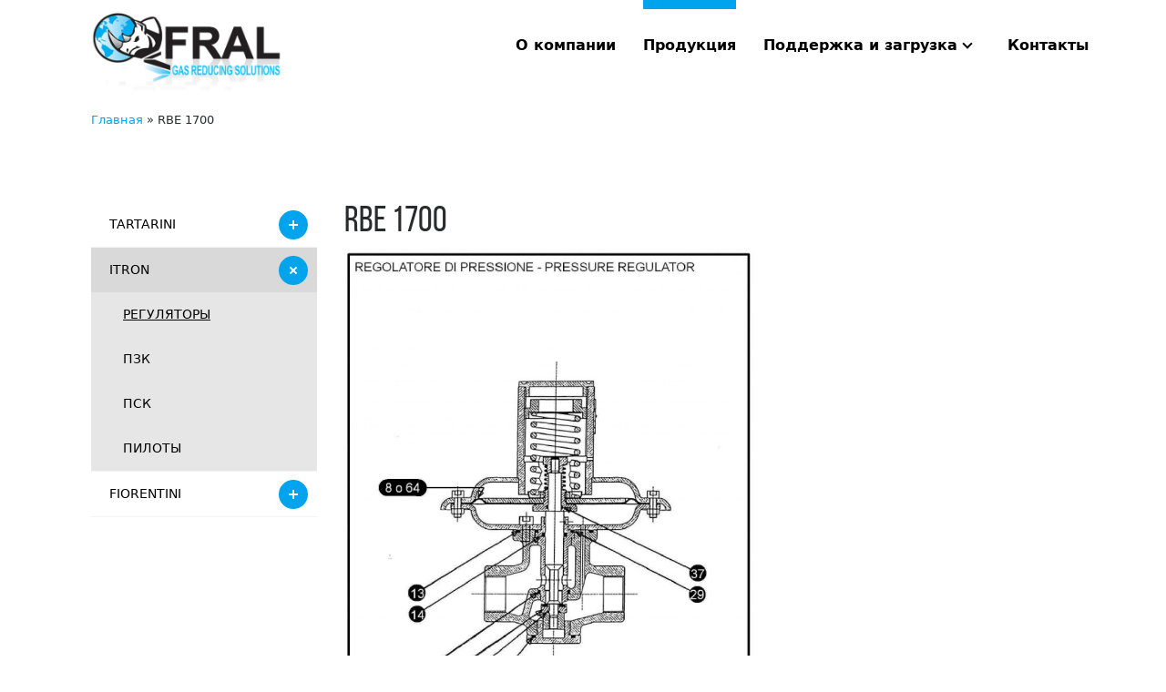

--- FILE ---
content_type: text/html; charset=UTF-8
request_url: https://fral-kit.com/p_item/rbe-1700/
body_size: 7390
content:
<!DOCTYPE html>
<html lang="ru-RU" prefix="og: http://ogp.me/ns#">
<head>
	<meta charset="UTF-8">
	<meta http-equiv="X-UA-Compatible" content="IE=edge">
	<meta name="viewport" content="width=device-width, initial-scale=1">
						<link rel="icon" type="image/png" href="https://fral-kit.com/wp-content/uploads/2017/10/favicon.png" />
				<title>Ремкомплект для регулятора RBE 1700 ITRON - FRAL</title>

<!-- This site is optimized with the Yoast SEO plugin v5.6.1 - https://yoast.com/wordpress/plugins/seo/ -->
<meta name="description" content="Производство и реализация ремкомплекта для регулятора RBE 1700. Тел. +375-(29)-363-11-11"/>
<link rel="canonical" href="https://fral-kit.com/p_item/rbe-1700/" />
<meta property="og:locale" content="ru_RU" />
<meta property="og:type" content="article" />
<meta property="og:title" content="Ремкомплект для регулятора RBE 1700 ITRON - FRAL" />
<meta property="og:description" content="Производство и реализация ремкомплекта для регулятора RBE 1700. Тел. +375-(29)-363-11-11" />
<meta property="og:url" content="https://fral-kit.com/p_item/rbe-1700/" />
<meta property="og:site_name" content="fral-kit" />
<meta property="og:image" content="http://fral-kit.com/wp-content/uploads/2017/11/1720-780x1110.jpg" />
<meta name="twitter:card" content="summary" />
<meta name="twitter:description" content="Производство и реализация ремкомплекта для регулятора RBE 1700. Тел. +375-(29)-363-11-11" />
<meta name="twitter:title" content="Ремкомплект для регулятора RBE 1700 ITRON - FRAL" />
<meta name="twitter:image" content="http://fral-kit.com/wp-content/uploads/2017/11/1720-780x1110.jpg" />
<script type='application/ld+json'>{"@context":"http:\/\/schema.org","@type":"WebSite","@id":"#website","url":"https:\/\/fral-kit.com\/","name":"Webber Red","potentialAction":{"@type":"SearchAction","target":"https:\/\/fral-kit.com\/?s={search_term_string}","query-input":"required name=search_term_string"}}</script>
<!-- / Yoast SEO plugin. -->

<link rel='dns-prefetch' href='//s.w.org' />
		<script type="text/javascript">
			window._wpemojiSettings = {"baseUrl":"https:\/\/s.w.org\/images\/core\/emoji\/2.3\/72x72\/","ext":".png","svgUrl":"https:\/\/s.w.org\/images\/core\/emoji\/2.3\/svg\/","svgExt":".svg","source":{"concatemoji":"https:\/\/fral-kit.com\/wp-includes\/js\/wp-emoji-release.min.js?ver=4.8.25"}};
			!function(t,a,e){var r,i,n,o=a.createElement("canvas"),l=o.getContext&&o.getContext("2d");function c(t){var e=a.createElement("script");e.src=t,e.defer=e.type="text/javascript",a.getElementsByTagName("head")[0].appendChild(e)}for(n=Array("flag","emoji4"),e.supports={everything:!0,everythingExceptFlag:!0},i=0;i<n.length;i++)e.supports[n[i]]=function(t){var e,a=String.fromCharCode;if(!l||!l.fillText)return!1;switch(l.clearRect(0,0,o.width,o.height),l.textBaseline="top",l.font="600 32px Arial",t){case"flag":return(l.fillText(a(55356,56826,55356,56819),0,0),e=o.toDataURL(),l.clearRect(0,0,o.width,o.height),l.fillText(a(55356,56826,8203,55356,56819),0,0),e===o.toDataURL())?!1:(l.clearRect(0,0,o.width,o.height),l.fillText(a(55356,57332,56128,56423,56128,56418,56128,56421,56128,56430,56128,56423,56128,56447),0,0),e=o.toDataURL(),l.clearRect(0,0,o.width,o.height),l.fillText(a(55356,57332,8203,56128,56423,8203,56128,56418,8203,56128,56421,8203,56128,56430,8203,56128,56423,8203,56128,56447),0,0),e!==o.toDataURL());case"emoji4":return l.fillText(a(55358,56794,8205,9794,65039),0,0),e=o.toDataURL(),l.clearRect(0,0,o.width,o.height),l.fillText(a(55358,56794,8203,9794,65039),0,0),e!==o.toDataURL()}return!1}(n[i]),e.supports.everything=e.supports.everything&&e.supports[n[i]],"flag"!==n[i]&&(e.supports.everythingExceptFlag=e.supports.everythingExceptFlag&&e.supports[n[i]]);e.supports.everythingExceptFlag=e.supports.everythingExceptFlag&&!e.supports.flag,e.DOMReady=!1,e.readyCallback=function(){e.DOMReady=!0},e.supports.everything||(r=function(){e.readyCallback()},a.addEventListener?(a.addEventListener("DOMContentLoaded",r,!1),t.addEventListener("load",r,!1)):(t.attachEvent("onload",r),a.attachEvent("onreadystatechange",function(){"complete"===a.readyState&&e.readyCallback()})),(r=e.source||{}).concatemoji?c(r.concatemoji):r.wpemoji&&r.twemoji&&(c(r.twemoji),c(r.wpemoji)))}(window,document,window._wpemojiSettings);
		</script>
		<style type="text/css">
img.wp-smiley,
img.emoji {
	display: inline !important;
	border: none !important;
	box-shadow: none !important;
	height: 1em !important;
	width: 1em !important;
	margin: 0 .07em !important;
	vertical-align: -0.1em !important;
	background: none !important;
	padding: 0 !important;
}
</style>
<link rel='stylesheet' id='contact-form-7-css'  href='https://fral-kit.com/wp-content/plugins/contact-form-7/includes/css/styles.css?ver=4.9' type='text/css' media='all' />
<link rel='stylesheet' id='bootstrap-css'  href='https://fral-kit.com/wp-content/themes/webber-red/css/bootstrap.css?ver=4.8.25' type='text/css' media='all' />
<link rel='stylesheet' id='global-css'  href='https://fral-kit.com/wp-content/themes/webber-red/css/global.css?ver=4.8.25' type='text/css' media='all' />
<link rel='stylesheet' id='style-css'  href='https://fral-kit.com/wp-content/themes/webber-red/css/style.css?ver=4.8.25' type='text/css' media='all' />
<link rel='stylesheet' id='custom-styles-css'  href='https://fral-kit.com/wp-content/themes/webber-red/css/custom-styles.css?ver=4.8.25' type='text/css' media='all' />
<link rel='stylesheet' id='custom-css'  href='https://fral-kit.com/wp-content/themes/webber-red/css/custom.css?ver=4.8.25' type='text/css' media='all' />
<script type='text/javascript' src='https://fral-kit.com/wp-includes/js/jquery/jquery.js?ver=1.12.4'></script>
<script type='text/javascript' src='https://fral-kit.com/wp-includes/js/jquery/jquery-migrate.min.js?ver=1.4.1'></script>
<link rel='https://api.w.org/' href='https://fral-kit.com/wp-json/' />
<link rel="EditURI" type="application/rsd+xml" title="RSD" href="https://fral-kit.com/xmlrpc.php?rsd" />
<link rel="wlwmanifest" type="application/wlwmanifest+xml" href="https://fral-kit.com/wp-includes/wlwmanifest.xml" /> 
<meta name="generator" content="WordPress 4.8.25" />
<link rel='shortlink' href='https://fral-kit.com/?p=1338' />
<link rel="alternate" type="application/json+oembed" href="https://fral-kit.com/wp-json/oembed/1.0/embed?url=https%3A%2F%2Ffral-kit.com%2Fp_item%2Frbe-1700%2F" />
<link rel="alternate" type="text/xml+oembed" href="https://fral-kit.com/wp-json/oembed/1.0/embed?url=https%3A%2F%2Ffral-kit.com%2Fp_item%2Frbe-1700%2F&#038;format=xml" />
		<style type="text/css">.recentcomments a{display:inline !important;padding:0 !important;margin:0 !important;}</style>
		</head>
<body>
	<!-- header -->
	
<div class="wrapper header-variant2" >
		<div class="container">
		<div class="container-container" >
			<div class="row">
															<!-- logo -->
						<div class="col-3 logo-container">
																					<a href="/"><img class="logo" src="https://fral-kit.com/wp-content/uploads/2017/10/Logo.png" alt=""></a>
						</div>
						<!-- menu -->
						<div class="col-9 menu-container">
							<div class="burger-menu">
								<span></span>
								<span></span>
								<span></span>
							</div>
							<ul id="menu-glavnoe-menyu" class="pro-menu"><li id="menu-item-1208" class="menu-item menu-item-type-post_type menu-item-object-page menu-item-home menu-item-1208"><a href="https://fral-kit.com/">О компании</a></li>
<li id="menu-item-1038" class="menu-item menu-item-type-taxonomy menu-item-object-p_cat current-p_item-ancestor menu-item-1038"><a href="https://fral-kit.com/p_cat/produktsiya/">Продукция</a></li>
<li id="menu-item-1201" class="menu-item menu-item-type-custom menu-item-object-custom menu-item-has-children menu-item-1201"><a href="#">Поддержка и загрузка</a>
<ul  class="sub-menu">
	<li id="menu-item-1202" class="menu-item menu-item-type-post_type menu-item-object-page menu-item-1202"><a href="https://fral-kit.com/podderzhka-i-zagruzka/katalogi/">Каталоги</a></li>
	<li id="menu-item-1203" class="menu-item menu-item-type-post_type menu-item-object-page menu-item-1203"><a href="https://fral-kit.com/podderzhka-i-zagruzka/sertifikaty/">Сертификаты</a></li>
</ul>
</li>
<li id="menu-item-298" class="menu-item menu-item-type-post_type menu-item-object-page menu-item-298"><a href="https://fral-kit.com/kontakty/">Контакты</a></li>
</ul>						</div>
												</div>
		</div>
	</div>
</div>	<!-- breadcrumbs -->
		<div class="breadcrumbs"><div class="container"><div id="breadcrumbs"><span xmlns:v="http://rdf.data-vocabulary.org/#"><span typeof="v:Breadcrumb"><a href="https://fral-kit.com/" rel="v:url" property="v:title">Главная</a> » <span class="breadcrumb_last">RBE 1700</span></span></span></div></div></div>
	<div class="wrapper news">
		<div class="container">
			<div class="white-container">
				<div class="row">
					<div class="col-12 left">
						<div class="title"></div>
					</div>
				</div>
				<div class="row">
					<div class="col-3 p-cat-left">
					<ul id="menu-menyu-kataloga" class="pro-vmenu"><li id="menu-item-1157" class="menu-item menu-item-type-taxonomy menu-item-object-p_cat menu-item-has-children menu-item-1157"><a href="https://fral-kit.com/p_cat/tartarini/">TARTARINI</a>
<ul  class="sub-menu">
	<li id="menu-item-1165" class="menu-item menu-item-type-taxonomy menu-item-object-p_cat menu-item-1165"><a href="https://fral-kit.com/p_cat/fl/">FL</a></li>
	<li id="menu-item-1169" class="menu-item menu-item-type-taxonomy menu-item-object-p_cat menu-item-1169"><a href="https://fral-kit.com/p_cat/mfl/">MFL</a></li>
	<li id="menu-item-1161" class="menu-item menu-item-type-taxonomy menu-item-object-p_cat menu-item-1161"><a href="https://fral-kit.com/p_cat/bfl/">BFL</a></li>
	<li id="menu-item-1166" class="menu-item menu-item-type-taxonomy menu-item-object-p_cat menu-item-1166"><a href="https://fral-kit.com/p_cat/fl-bp/">FL-BP</a></li>
	<li id="menu-item-1170" class="menu-item menu-item-type-taxonomy menu-item-object-p_cat menu-item-1170"><a href="https://fral-kit.com/p_cat/mfl-bp/">MFL-BP</a></li>
	<li id="menu-item-1162" class="menu-item menu-item-type-taxonomy menu-item-object-p_cat menu-item-1162"><a href="https://fral-kit.com/p_cat/bfl-bp/">BFL-BP</a></li>
	<li id="menu-item-1164" class="menu-item menu-item-type-taxonomy menu-item-object-p_cat menu-item-1164"><a href="https://fral-kit.com/p_cat/cronos/">CRONOS</a></li>
	<li id="menu-item-1158" class="menu-item menu-item-type-taxonomy menu-item-object-p_cat menu-item-1158"><a href="https://fral-kit.com/p_cat/971/">971</a></li>
	<li id="menu-item-1159" class="menu-item menu-item-type-taxonomy menu-item-object-p_cat menu-item-1159"><a href="https://fral-kit.com/p_cat/a/">A</a></li>
	<li id="menu-item-1160" class="menu-item menu-item-type-taxonomy menu-item-object-p_cat menu-item-1160"><a href="https://fral-kit.com/p_cat/b/">B</a></li>
	<li id="menu-item-1171" class="menu-item menu-item-type-taxonomy menu-item-object-p_cat menu-item-1171"><a href="https://fral-kit.com/p_cat/mn/">MN</a></li>
	<li id="menu-item-1168" class="menu-item menu-item-type-taxonomy menu-item-object-p_cat menu-item-1168"><a href="https://fral-kit.com/p_cat/mbn/">MBN</a></li>
	<li id="menu-item-1167" class="menu-item menu-item-type-taxonomy menu-item-object-p_cat menu-item-1167"><a href="https://fral-kit.com/p_cat/mbf/">MBF</a></li>
	<li id="menu-item-1163" class="menu-item menu-item-type-taxonomy menu-item-object-p_cat menu-item-1163"><a href="https://fral-kit.com/p_cat/bm/">BM</a></li>
	<li id="menu-item-1172" class="menu-item menu-item-type-taxonomy menu-item-object-p_cat menu-item-1172"><a href="https://fral-kit.com/p_cat/os/">OS</a></li>
	<li id="menu-item-1174" class="menu-item menu-item-type-taxonomy menu-item-object-p_cat menu-item-1174"><a href="https://fral-kit.com/p_cat/ps/">PS</a></li>
	<li id="menu-item-1173" class="menu-item menu-item-type-taxonomy menu-item-object-p_cat menu-item-1173"><a href="https://fral-kit.com/p_cat/prx/">PRX</a></li>
	<li id="menu-item-1175" class="menu-item menu-item-type-taxonomy menu-item-object-p_cat menu-item-1175"><a href="https://fral-kit.com/p_cat/rp/">RP</a></li>
	<li id="menu-item-1176" class="menu-item menu-item-type-taxonomy menu-item-object-p_cat menu-item-1176"><a href="https://fral-kit.com/p_cat/sa/">SA</a></li>
	<li id="menu-item-1177" class="menu-item menu-item-type-taxonomy menu-item-object-p_cat menu-item-1177"><a href="https://fral-kit.com/p_cat/v/">V</a></li>
</ul>
</li>
<li id="menu-item-1152" class="menu-item menu-item-type-taxonomy menu-item-object-p_cat current-p_item-ancestor menu-item-has-children menu-item-1152"><a href="https://fral-kit.com/p_cat/itron/">ITRON</a>
<ul  class="sub-menu">
	<li id="menu-item-1156" class="menu-item menu-item-type-taxonomy menu-item-object-p_cat current-p_item-ancestor current-menu-parent current-p_item-parent menu-item-1156"><a href="https://fral-kit.com/p_cat/regulyatory-itron/">РЕГУЛЯТОРЫ</a></li>
	<li id="menu-item-1153" class="menu-item menu-item-type-taxonomy menu-item-object-p_cat menu-item-1153"><a href="https://fral-kit.com/p_cat/pzk/">ПЗК</a></li>
	<li id="menu-item-1155" class="menu-item menu-item-type-taxonomy menu-item-object-p_cat menu-item-1155"><a href="https://fral-kit.com/p_cat/psk/">ПСК</a></li>
	<li id="menu-item-1154" class="menu-item menu-item-type-taxonomy menu-item-object-p_cat menu-item-1154"><a href="https://fral-kit.com/p_cat/piloty/">ПИЛОТЫ</a></li>
</ul>
</li>
<li id="menu-item-1148" class="menu-item menu-item-type-taxonomy menu-item-object-p_cat menu-item-has-children menu-item-1148"><a href="https://fral-kit.com/p_cat/fiorentini/">FIORENTINI</a>
<ul  class="sub-menu">
	<li id="menu-item-1151" class="menu-item menu-item-type-taxonomy menu-item-object-p_cat menu-item-1151"><a href="https://fral-kit.com/p_cat/regulyatory/">РЕГУЛЯТОРЫ</a></li>
	<li id="menu-item-1149" class="menu-item menu-item-type-taxonomy menu-item-object-p_cat menu-item-1149"><a href="https://fral-kit.com/p_cat/zapornye/">ЗАПОРНЫЕ КЛАПАНЫ</a></li>
	<li id="menu-item-1150" class="menu-item menu-item-type-taxonomy menu-item-object-p_cat menu-item-1150"><a href="https://fral-kit.com/p_cat/predohranitelnye-klapany/">ПРЕДОХРАНИТЕЛЬНЫЕ КЛАПАНЫ</a></li>
</ul>
</li>
</ul>					</div>
					<div class="col-9 p-cat-right">
																					<div class="p-cat-item">
									<h1>RBE 1700</h1>
									<p><img class="alignnone wp-image-1312" src="http://fral-kit.com/wp-content/uploads/2017/11/1720-780x1110.jpg" alt="Ремкомплект для регулятора RBE 1700" width="450" height="640" srcset="https://fral-kit.com/wp-content/uploads/2017/11/1720-780x1110.jpg 780w, https://fral-kit.com/wp-content/uploads/2017/11/1720-211x300.jpg 211w, https://fral-kit.com/wp-content/uploads/2017/11/1720-768x1093.jpg 768w" sizes="(max-width: 450px) 100vw, 450px" /></p>
									

									<table class="p-item-table">
																																									<tr>
												<td><input id="check0" type="checkbox" value="RBE 1720 DN 1" - I31406200"></td>
												<td>RBE 1720 DN 1"</td>
												<td>I31406200</td>
											</tr>
																															<tr>
												<td><input id="check1" type="checkbox" value="RBE 1721-1722 DN 1" - I31406210"></td>
												<td>RBE 1721-1722 DN 1"</td>
												<td>I31406210</td>
											</tr>
																															<tr>
												<td><input id="check2" type="checkbox" value="RBE 1730 DN 1" - I31406300"></td>
												<td>RBE 1730 DN 1"</td>
												<td>I31406300</td>
											</tr>
																															<tr>
												<td><input id="check3" type="checkbox" value="RBE 1731-1732 DN 1" - I31406310"></td>
												<td>RBE 1731-1732 DN 1"</td>
												<td>I31406310</td>
											</tr>
																															<tr>
												<td><input id="check4" type="checkbox" value="RBE 1710 DN 1"1/2 - I31407100"></td>
												<td>RBE 1710 DN 1"1/2</td>
												<td>I31407100</td>
											</tr>
																															<tr>
												<td><input id="check5" type="checkbox" value="RBE 1711-1712 DN 1"1/2 - I31407110"></td>
												<td>RBE 1711-1712 DN 1"1/2</td>
												<td>I31407110</td>
											</tr>
																															<tr>
												<td><input id="check6" type="checkbox" value="RBE 1720 DN 1"1/2 - I31407200"></td>
												<td>RBE 1720 DN 1"1/2</td>
												<td>I31407200</td>
											</tr>
																															<tr>
												<td><input id="check7" type="checkbox" value="RBE 1721-1722 DN 1"1/2 - I31407210"></td>
												<td>RBE 1721-1722 DN 1"1/2</td>
												<td>I31407210</td>
											</tr>
																															<tr>
												<td><input id="check8" type="checkbox" value="RBE 1730 DN 1"1/2 - I31407300"></td>
												<td>RBE 1730 DN 1"1/2</td>
												<td>I31407300</td>
											</tr>
																															<tr>
												<td><input id="check9" type="checkbox" value="RBE 1731-1732 DN 1"1/2 - I31407310"></td>
												<td>RBE 1731-1732 DN 1"1/2</td>
												<td>I31407310</td>
											</tr>
																															<tr>
												<td><input id="check10" type="checkbox" value="RBE 1711-1712 DN 50 PN 16 - I31408110"></td>
												<td>RBE 1711-1712 DN 50 PN 16</td>
												<td>I31408110</td>
											</tr>
																															<tr>
												<td><input id="check11" type="checkbox" value="RBE 1722-1721 DN 50 PN 16 - I31408210"></td>
												<td>RBE 1722-1721 DN 50 PN 16</td>
												<td>I31408210</td>
											</tr>
																															<tr>
												<td><input id="check12" type="checkbox" value="RBE 1731-1732 DN 50 PN 16 - I31408310"></td>
												<td>RBE 1731-1732 DN 50 PN 16</td>
												<td>I31408310</td>
											</tr>
																																							</table>


									<div class="clearfix"></div>
									<div style="width: 100%;text-align: center;">
										<a data-fancybox href="#buy" class="btn btn-primary btn-lg" style="display: inline-block;margin-top: 30px;">Заказать</a>
									</div>
									<div id="buy" style="display: none;">
										<form id="form-item" class="form-item">
											<div class="modal-form-title">RBE 1700</div>
											<div class="form-group">
												<label>Наименование организации:</label>
												<input class="form-control" name="org" type="text" required />
											</div>
											<div class="form-group">
												<label>Имя:</label>
												<input class="form-control" name="name" type="text" required />
											</div>
											<div class="form-group">
												<label>Email:</label>
												<input class="form-control" name="mail" type="email" />
											</div>
											<div class="form-group">
												<label>Телефон:</label>
												<input class="form-control" name="tel" type="tel" required />
											</div>

											<div class="form-group checkboxes" id="item-checkboxes">
																																																	<div class="form-check">
														<label id="check0-check0">
															<input id="check0-check0" type="text" name="itemname[]" value="RBE 1720 DN 1" - I31406200" hidden> RBE 1720 DN 1" - I31406200														</label>
														<input id="check0-check0-check0" type="number" min="0" max="9999" name="number[]" value="0">
													</div>
																																					<div class="form-check">
														<label id="check1-check1">
															<input id="check1-check1" type="text" name="itemname[]" value="RBE 1721-1722 DN 1" - I31406210" hidden> RBE 1721-1722 DN 1" - I31406210														</label>
														<input id="check1-check1-check1" type="number" min="0" max="9999" name="number[]" value="0">
													</div>
																																					<div class="form-check">
														<label id="check2-check2">
															<input id="check2-check2" type="text" name="itemname[]" value="RBE 1730 DN 1" - I31406300" hidden> RBE 1730 DN 1" - I31406300														</label>
														<input id="check2-check2-check2" type="number" min="0" max="9999" name="number[]" value="0">
													</div>
																																					<div class="form-check">
														<label id="check3-check3">
															<input id="check3-check3" type="text" name="itemname[]" value="RBE 1731-1732 DN 1" - I31406310" hidden> RBE 1731-1732 DN 1" - I31406310														</label>
														<input id="check3-check3-check3" type="number" min="0" max="9999" name="number[]" value="0">
													</div>
																																					<div class="form-check">
														<label id="check4-check4">
															<input id="check4-check4" type="text" name="itemname[]" value="RBE 1710 DN 1"1/2 - I31407100" hidden> RBE 1710 DN 1"1/2 - I31407100														</label>
														<input id="check4-check4-check4" type="number" min="0" max="9999" name="number[]" value="0">
													</div>
																																					<div class="form-check">
														<label id="check5-check5">
															<input id="check5-check5" type="text" name="itemname[]" value="RBE 1711-1712 DN 1"1/2 - I31407110" hidden> RBE 1711-1712 DN 1"1/2 - I31407110														</label>
														<input id="check5-check5-check5" type="number" min="0" max="9999" name="number[]" value="0">
													</div>
																																					<div class="form-check">
														<label id="check6-check6">
															<input id="check6-check6" type="text" name="itemname[]" value="RBE 1720 DN 1"1/2 - I31407200" hidden> RBE 1720 DN 1"1/2 - I31407200														</label>
														<input id="check6-check6-check6" type="number" min="0" max="9999" name="number[]" value="0">
													</div>
																																					<div class="form-check">
														<label id="check7-check7">
															<input id="check7-check7" type="text" name="itemname[]" value="RBE 1721-1722 DN 1"1/2 - I31407210" hidden> RBE 1721-1722 DN 1"1/2 - I31407210														</label>
														<input id="check7-check7-check7" type="number" min="0" max="9999" name="number[]" value="0">
													</div>
																																					<div class="form-check">
														<label id="check8-check8">
															<input id="check8-check8" type="text" name="itemname[]" value="RBE 1730 DN 1"1/2 - I31407300" hidden> RBE 1730 DN 1"1/2 - I31407300														</label>
														<input id="check8-check8-check8" type="number" min="0" max="9999" name="number[]" value="0">
													</div>
																																					<div class="form-check">
														<label id="check9-check9">
															<input id="check9-check9" type="text" name="itemname[]" value="RBE 1731-1732 DN 1"1/2 - I31407310" hidden> RBE 1731-1732 DN 1"1/2 - I31407310														</label>
														<input id="check9-check9-check9" type="number" min="0" max="9999" name="number[]" value="0">
													</div>
																																					<div class="form-check">
														<label id="check10-check10">
															<input id="check10-check10" type="text" name="itemname[]" value="RBE 1711-1712 DN 50 PN 16 - I31408110" hidden> RBE 1711-1712 DN 50 PN 16 - I31408110														</label>
														<input id="check10-check10-check10" type="number" min="0" max="9999" name="number[]" value="0">
													</div>
																																					<div class="form-check">
														<label id="check11-check11">
															<input id="check11-check11" type="text" name="itemname[]" value="RBE 1722-1721 DN 50 PN 16 - I31408210" hidden> RBE 1722-1721 DN 50 PN 16 - I31408210														</label>
														<input id="check11-check11-check11" type="number" min="0" max="9999" name="number[]" value="0">
													</div>
																																					<div class="form-check">
														<label id="check12-check12">
															<input id="check12-check12" type="text" name="itemname[]" value="RBE 1731-1732 DN 50 PN 16 - I31408310" hidden> RBE 1731-1732 DN 50 PN 16 - I31408310														</label>
														<input id="check12-check12-check12" type="number" min="0" max="9999" name="number[]" value="0">
													</div>
																																															</div>

											<div class="form-group">
												<label>Сообщение:</label>
												<textarea class="form-control" name="comment" cols="30" rows="5"></textarea>
											</div>
											<div class="form-group for-robots" style="display: none;">
												<input class="form-control" type="text" name="email" />
												<input class="form-control modal-form-value" type="text" name="title" />
											</div>
											<button type="submit" class="btn btn-primary">Отправить</button>
										</form>
									</div>
								</div>
																		</div>
				</div>
			</div>
		</div>
	</div>

	<!-- footer -->
		<img style="width: 100%;" src="https://fral-kit.com/wp-content/uploads/2017/10/map-1.jpg" alt="map">

<div class="wrapper footer footer-variant2" >
	<div class="container">
		<div class="white-container" >
			<div class="row">

				<div class="col-3 footer-menu footer-menu-1">
					<ul id="menu-nizhnee-menyu" class=""><li id="menu-item-1207" class="menu-item menu-item-type-post_type menu-item-object-page menu-item-home menu-item-1207"><a href="https://fral-kit.com/">О компании</a></li>
<li id="menu-item-1037" class="menu-item menu-item-type-taxonomy menu-item-object-p_cat current-p_item-ancestor menu-item-1037"><a href="https://fral-kit.com/p_cat/produktsiya/">Продукция</a></li>
</ul>				</div>
				<div class="col-3 footer-menu footer-menu-2">
					<ul id="menu-nizhnee-menyu-2" class=""><li id="menu-item-1204" class="menu-item menu-item-type-custom menu-item-object-custom menu-item-has-children menu-item-1204"><a>Поддержка и загрузка</a>
<ul  class="sub-menu">
	<li id="menu-item-1205" class="menu-item menu-item-type-post_type menu-item-object-page menu-item-1205"><a href="https://fral-kit.com/podderzhka-i-zagruzka/katalogi/">Каталоги</a></li>
	<li id="menu-item-1206" class="menu-item menu-item-type-post_type menu-item-object-page menu-item-1206"><a href="https://fral-kit.com/podderzhka-i-zagruzka/sertifikaty/">Сертификаты</a></li>
</ul>
</li>
<li id="menu-item-990" class="menu-item menu-item-type-post_type menu-item-object-page menu-item-990"><a href="https://fral-kit.com/kontakty/">Контакты</a></li>
</ul>				</div>
				<div class="col-6 footer-contacts">
																							<div class="block">
								<div class="left">Телефон:</div>
								<div class="right"><span><p><img src="https://fral-kit.com/wp-content/uploads/2017/10/icon.png" alt="viber"><img src="https://fral-kit.com/wp-content/uploads/2017/10/wa-logo-1.png" alt="watsapp"> +375-(29)-363-11-11</p>
</span></div>
							</div>
																			
																			<div class="block">
								<div class="left">Адрес:</div>
								<div class="right">220053, г. Минск, ул. Мозырская, 34, Республика Беларусь</div>
							</div>
																				</div>

													<div class="col-6 copyright">
						© 2017 ДестБел — официальный дистрибьютор компании FRAL S.R.L					</div>
					<div class="col-6 logo-container">
												<a href="/"><img src="https://fral-kit.com/wp-content/uploads/2017/10/logo.png" alt=""></a>
					</div>
								
			</div>
		</div>
	</div>
</div>	<div class="scroll-to-top"></div>
	<script src="https://ajax.googleapis.com/ajax/libs/jquery/3.2.1/jquery.min.js"></script>
	<script src="https://fral-kit.com/wp-content/themes/webber-red/js/dist/jquery.fancybox-dist.js"></script>
	<script src="https://fral-kit.com/wp-content/themes/webber-red/js/dist/slick-dist.js"></script>
	<script src="https://fral-kit.com/wp-content/themes/webber-red/js/dist/script-dist.js"></script>
	<script src="https://fral-kit.com/wp-content/themes/webber-red/js/dist/navgoco-dist.js"></script>

	<!-- google map -->
		<script>
		var mapIconUrl = "https://fral-kit.com/wp-content/uploads/2017/08/map.png",
		mapClusterUrl = "https://fral-kit.com/wp-content/themes/webber-red/img/cluster.png",
		mapIconWidth = 50,
		mapIconHeight = 50,
		templateUrl = 'https://fral-kit.com/wp-content/themes/webber-red';
	</script>
	<script src="https://fral-kit.com/wp-content/themes/webber-red/js/dist/map-dist.js"></script>
	<script src="https://fral-kit.com/wp-content/themes/webber-red/js/dist/markerclusterer-dist.js"></script>
	<!-- endgoogle map -->

	<script type='text/javascript'>
/* <![CDATA[ */
var wpcf7 = {"apiSettings":{"root":"https:\/\/fral-kit.com\/wp-json\/contact-form-7\/v1","namespace":"contact-form-7\/v1"},"recaptcha":{"messages":{"empty":"\u041f\u043e\u0436\u0430\u043b\u0443\u0439\u0441\u0442\u0430, \u043f\u043e\u0434\u0442\u0432\u0435\u0440\u0434\u0438\u0442\u0435, \u0447\u0442\u043e \u0432\u044b \u043d\u0435 \u0440\u043e\u0431\u043e\u0442."}}};
/* ]]> */
</script>
<script type='text/javascript' src='https://fral-kit.com/wp-content/plugins/contact-form-7/includes/js/scripts.js?ver=4.9'></script>
<script type='text/javascript' src='https://fral-kit.com/wp-includes/js/wp-embed.min.js?ver=4.8.25'></script>
	<!-- created by ipmrlx@gmail.com - webber.by -->
	<!-- <img style="width: 100%;" src="https://fral-kit.com/wp-content/uploads/2017/10/map-1.jpg" alt="map"> -->
	<!--LiveInternet counter--><script type="text/javascript">
	document.write("<a href='//www.liveinternet.ru/click' "+
	"target=_blank><img src='//counter.yadro.ru/hit?t38.1;r"+
	escape(document.referrer)+((typeof(screen)=="undefined")?"":
	";s"+screen.width+"*"+screen.height+"*"+(screen.colorDepth?
	screen.colorDepth:screen.pixelDepth))+";u"+escape(document.URL)+
	";h"+escape(document.title.substring(0,150))+";"+Math.random()+
	"' alt='' title='LiveInternet' "+
	"border='0' width='31' height='31'><\/a>")
	</script><!--/LiveInternet-->
	<!-- Yandex.Metrika counter -->
<script type="text/javascript" >
    (function (d, w, c) {
        (w[c] = w[c] || []).push(function() {
            try {
                w.yaCounter46645389 = new Ya.Metrika({
                    id:46645389,
                    clickmap:true,
                    trackLinks:true,
                    accurateTrackBounce:true
                });
            } catch(e) { }
        });

        var n = d.getElementsByTagName("script")[0],
            s = d.createElement("script"),
            f = function () { n.parentNode.insertBefore(s, n); };
        s.type = "text/javascript";
        s.async = true;
        s.src = "https://mc.yandex.ru/metrika/watch.js";

        if (w.opera == "[object Opera]") {
            d.addEventListener("DOMContentLoaded", f, false);
        } else { f(); }
    })(document, window, "yandex_metrika_callbacks");
</script>
<noscript>
<div><img src="https://mc.yandex.ru/watch/46645389" style="position:absolute; left:-9999px;" alt="" /></div>
</noscript>
<!-- /Yandex.Metrika counter -->
</body>
</html>

--- FILE ---
content_type: text/css
request_url: https://fral-kit.com/wp-content/themes/webber-red/css/bootstrap.css?ver=4.8.25
body_size: 15670
content:
/*! Bootstrap v4.0.0-alpha.6 (https://getbootstrap.com) Copyright 2011-2017 The Bootstrap Authors Copyright 2011-2017 Twitter, Inc. Licensed under MIT (https://github.com/twbs/bootstrap/blob/master/LICENSE) */
/*! normalize.css v5.0.0 | MIT License | github.com/necolas/normalize.css */
html { font-family: sans-serif; line-height: 1.15; -ms-text-size-adjust: 100%; -webkit-text-size-adjust: 100%; }

body { margin: 0; }

article, aside, footer, header, nav, section { display: block; }

h1 { font-size: 2em; margin: 0.67em 0; }

figcaption, figure, main { display: block; }

figure { margin: 1em 40px; }

hr { -webkit-box-sizing: content-box; box-sizing: content-box; height: 0; overflow: visible; }

pre { font-family: monospace, monospace; font-size: 1em; }

a { background-color: transparent; -webkit-text-decoration-skip: objects; }

a:active, a:hover { outline-width: 0; }

abbr[title] { border-bottom: none; text-decoration: underline; text-decoration: underline dotted; }

b, strong { font-weight: inherit; }

b, strong { font-weight: bolder; }

code, kbd, samp { font-family: monospace, monospace; font-size: 1em; }

dfn { font-style: italic; }

mark { background-color: #ff0; color: #000; }

small { font-size: 80%; }

sub, sup { font-size: 75%; line-height: 0; position: relative; vertical-align: baseline; }

sub { bottom: -0.25em; }

sup { top: -0.5em; }

audio, video { display: inline-block; }

audio:not([controls]) { display: none; height: 0; }

img { border-style: none; }

svg:not(:root) { overflow: hidden; }

button, input, optgroup, select, textarea { font-family: sans-serif; font-size: 100%; line-height: 1.15; margin: 0; }

button, input { overflow: visible; }

button, select { text-transform: none; }

button, html [type="button"], [type="reset"], [type="submit"] { -webkit-appearance: button; }

button::-moz-focus-inner, [type="button"]::-moz-focus-inner, [type="reset"]::-moz-focus-inner, [type="submit"]::-moz-focus-inner { border-style: none; padding: 0; }

button:-moz-focusring, [type="button"]:-moz-focusring, [type="reset"]:-moz-focusring, [type="submit"]:-moz-focusring { outline: 1px dotted ButtonText; }

fieldset { border: 1px solid #c0c0c0; margin: 0 2px; padding: 0.35em 0.625em 0.75em; }

legend { -webkit-box-sizing: border-box; box-sizing: border-box; color: inherit; display: table; max-width: 100%; padding: 0; white-space: normal; }

progress { display: inline-block; vertical-align: baseline; }

textarea { overflow: auto; }

[type="checkbox"], [type="radio"] { -webkit-box-sizing: border-box; box-sizing: border-box; padding: 0; }

[type="number"]::-webkit-inner-spin-button, [type="number"]::-webkit-outer-spin-button { height: auto; }

[type="search"] { -webkit-appearance: textfield; outline-offset: -2px; }

[type="search"]::-webkit-search-cancel-button, [type="search"]::-webkit-search-decoration { -webkit-appearance: none; }

::-webkit-file-upload-button { -webkit-appearance: button; font: inherit; }

details, menu { display: block; }

summary { display: list-item; }

canvas { display: inline-block; }

template { display: none; }

[hidden] { display: none; }

html { -webkit-box-sizing: border-box; box-sizing: border-box; }

*, *::before, *::after { -webkit-box-sizing: inherit; box-sizing: inherit; }

@-ms-viewport { width: device-width; }

html { -ms-overflow-style: scrollbar; -webkit-tap-highlight-color: transparent; }

body { font-family: -apple-system, system-ui, BlinkMacSystemFont, "Segoe UI", Roboto, "Helvetica Neue", Arial, sans-serif; font-size: 1rem; font-weight: normal; line-height: 1.5; color: #292b2c; background-color: #fff; }

[tabindex="-1"]:focus { outline: none !important; }

h1, h2, h3, h4, h5, h6 { margin-top: 0; margin-bottom: .5rem; }

p { margin-top: 0; margin-bottom: 1rem; }

abbr[title], abbr[data-original-title] { cursor: help; }

address { margin-bottom: 1rem; font-style: normal; line-height: inherit; }

ol, ul, dl { margin-top: 0; margin-bottom: 1rem; }

ol ol, ul ul, ol ul, ul ol { margin-bottom: 0; }

dt { font-weight: bold; }

dd { margin-bottom: .5rem; margin-left: 0; }

blockquote { margin: 0 0 1rem; }

a { color: #d70100; text-decoration: none; }

a:focus, a:hover { color: #8b0100; text-decoration: underline; }

a:not([href]):not([tabindex]) { color: inherit; text-decoration: none; }

a:not([href]):not([tabindex]):focus, a:not([href]):not([tabindex]):hover { color: inherit; text-decoration: none; }

a:not([href]):not([tabindex]):focus { outline: 0; }

pre { margin-top: 0; margin-bottom: 1rem; overflow: auto; }

figure { margin: 0 0 1rem; }

img { vertical-align: middle; }

[role="button"] { cursor: pointer; }

a, area, button, [role="button"], input, label, select, summary, textarea { -ms-touch-action: manipulation; touch-action: manipulation; }

table { border-collapse: collapse; background-color: transparent; }

caption { padding-top: 0.75rem; padding-bottom: 0.75rem; color: #636c72; text-align: left; caption-side: bottom; }

th { text-align: left; }

label { display: inline-block; margin-bottom: .5rem; }

button:focus { outline: 1px dotted; outline: 5px auto -webkit-focus-ring-color; }

input, button, select, textarea { line-height: inherit; }

input[type="radio"]:disabled, input[type="checkbox"]:disabled { cursor: not-allowed; }

input[type="date"], input[type="time"], input[type="datetime-local"], input[type="month"] { -webkit-appearance: listbox; }

textarea { resize: vertical; }

fieldset { min-width: 0; padding: 0; margin: 0; border: 0; }

legend { display: block; width: 100%; padding: 0; margin-bottom: .5rem; font-size: 1.5rem; line-height: inherit; }

input[type="search"] { -webkit-appearance: none; }

output { display: inline-block; }

[hidden] { display: none !important; }

h1, h2, h3, h4, h5, h6, .h1, .h2, .h3, .h4, .h5, .h6 { margin-bottom: 0.5rem; font-family: inherit; font-weight: 500; line-height: 1.1; color: inherit; }

h1, .h1 { font-size: 2.5rem; }

h2, .h2 { font-size: 2rem; }

h3, .h3 { font-size: 1.75rem; }

h4, .h4 { font-size: 1.5rem; }

h5, .h5 { font-size: 1.25rem; }

h6, .h6 { font-size: 1rem; }

.lead { font-size: 1.25rem; font-weight: 300; }

.display-1 { font-size: 6rem; font-weight: 300; line-height: 1.1; }

.display-2 { font-size: 5.5rem; font-weight: 300; line-height: 1.1; }

.display-3 { font-size: 4.5rem; font-weight: 300; line-height: 1.1; }

.display-4 { font-size: 3.5rem; font-weight: 300; line-height: 1.1; }

hr { margin-top: 1rem; margin-bottom: 1rem; border: 0; border-top: 1px solid rgba(0, 0, 0, 0.1); }

small, .small { font-size: 80%; font-weight: normal; }

mark, .mark { padding: 0.2em; background-color: #fcf8e3; }

.list-unstyled { padding-left: 0; list-style: none; }

.list-inline { padding-left: 0; list-style: none; }

.list-inline-item { display: inline-block; }

.list-inline-item:not(:last-child) { margin-right: 5px; }

.initialism { font-size: 90%; text-transform: uppercase; }

.blockquote { padding: 0.5rem 1rem; margin-bottom: 1rem; font-size: 1.25rem; border-left: 0.25rem solid #eceeef; }

.blockquote-footer { display: block; font-size: 80%; color: #636c72; }

.blockquote-footer::before { content: "\2014 \00A0"; }

.blockquote-reverse { padding-right: 1rem; padding-left: 0; text-align: right; border-right: 0.25rem solid #eceeef; border-left: 0; }

.blockquote-reverse .blockquote-footer::before { content: ""; }

.blockquote-reverse .blockquote-footer::after { content: "\00A0 \2014"; }

.container { position: relative; margin-left: auto; margin-right: auto; padding-right: 15px; padding-left: 15px; }

@media (min-width: 576px) { .container { padding-right: 15px; padding-left: 15px; } }

@media (min-width: 768px) { .container { padding-right: 15px; padding-left: 15px; } }

@media (min-width: 992px) { .container { padding-right: 15px; padding-left: 15px; } }

@media (min-width: 1200px) { .container { padding-right: 15px; padding-left: 15px; } }

@media (min-width: 576px) { .container { width: 540px; max-width: 100%; } }

@media (min-width: 768px) { .container { width: 720px; max-width: 100%; } }

@media (min-width: 992px) { .container { width: 960px; max-width: 100%; } }

@media (min-width: 1200px) { .container { width: 1140px; max-width: 100%; } }

.container-fluid { position: relative; margin-left: auto; margin-right: auto; padding-right: 15px; padding-left: 15px; }

@media (min-width: 576px) { .container-fluid { padding-right: 15px; padding-left: 15px; } }

@media (min-width: 768px) { .container-fluid { padding-right: 15px; padding-left: 15px; } }

@media (min-width: 992px) { .container-fluid { padding-right: 15px; padding-left: 15px; } }

@media (min-width: 1200px) { .container-fluid { padding-right: 15px; padding-left: 15px; } }

.row { display: -webkit-box; display: -webkit-flex; display: -ms-flexbox; display: flex; -webkit-flex-wrap: wrap; -ms-flex-wrap: wrap; flex-wrap: wrap; margin-right: -15px; margin-left: -15px; }

@media (min-width: 576px) { .row { margin-right: -15px; margin-left: -15px; } }

@media (min-width: 768px) { .row { margin-right: -15px; margin-left: -15px; } }

@media (min-width: 992px) { .row { margin-right: -15px; margin-left: -15px; } }

@media (min-width: 1200px) { .row { margin-right: -15px; margin-left: -15px; } }

.no-gutters { margin-right: 0; margin-left: 0; }

.no-gutters > .col, .no-gutters > [class*="col-"] { padding-right: 0; padding-left: 0; }

.col-1, .col-2, .col-3, .col-4, .col-5, .col-6, .col-7, .col-8, .col-9, .col-10, .col-11, .col-12, .col, .col-sm-1, .col-sm-2, .col-sm-3, .col-sm-4, .col-sm-5, .col-sm-6, .col-sm-7, .col-sm-8, .col-sm-9, .col-sm-10, .col-sm-11, .col-sm-12, .col-sm, .col-md-1, .col-md-2, .col-md-3, .col-md-4, .col-md-5, .col-md-6, .col-md-7, .col-md-8, .col-md-9, .col-md-10, .col-md-11, .col-md-12, .col-md, .col-lg-1, .col-lg-2, .col-lg-3, .col-lg-4, .col-lg-5, .col-lg-6, .col-lg-7, .col-lg-8, .col-lg-9, .col-lg-10, .col-lg-11, .col-lg-12, .col-lg, .col-xl-1, .col-xl-2, .col-xl-3, .col-xl-4, .col-xl-5, .col-xl-6, .col-xl-7, .col-xl-8, .col-xl-9, .col-xl-10, .col-xl-11, .col-xl-12, .col-xl { position: relative; width: 100%; min-height: 1px; padding-right: 15px; padding-left: 15px; }

@media (min-width: 576px) { .col-1, .col-2, .col-3, .col-4, .col-5, .col-6, .col-7, .col-8, .col-9, .col-10, .col-11, .col-12, .col, .col-sm-1, .col-sm-2, .col-sm-3, .col-sm-4, .col-sm-5, .col-sm-6, .col-sm-7, .col-sm-8, .col-sm-9, .col-sm-10, .col-sm-11, .col-sm-12, .col-sm, .col-md-1, .col-md-2, .col-md-3, .col-md-4, .col-md-5, .col-md-6, .col-md-7, .col-md-8, .col-md-9, .col-md-10, .col-md-11, .col-md-12, .col-md, .col-lg-1, .col-lg-2, .col-lg-3, .col-lg-4, .col-lg-5, .col-lg-6, .col-lg-7, .col-lg-8, .col-lg-9, .col-lg-10, .col-lg-11, .col-lg-12, .col-lg, .col-xl-1, .col-xl-2, .col-xl-3, .col-xl-4, .col-xl-5, .col-xl-6, .col-xl-7, .col-xl-8, .col-xl-9, .col-xl-10, .col-xl-11, .col-xl-12, .col-xl { padding-right: 15px; padding-left: 15px; } }

@media (min-width: 768px) { .col-1, .col-2, .col-3, .col-4, .col-5, .col-6, .col-7, .col-8, .col-9, .col-10, .col-11, .col-12, .col, .col-sm-1, .col-sm-2, .col-sm-3, .col-sm-4, .col-sm-5, .col-sm-6, .col-sm-7, .col-sm-8, .col-sm-9, .col-sm-10, .col-sm-11, .col-sm-12, .col-sm, .col-md-1, .col-md-2, .col-md-3, .col-md-4, .col-md-5, .col-md-6, .col-md-7, .col-md-8, .col-md-9, .col-md-10, .col-md-11, .col-md-12, .col-md, .col-lg-1, .col-lg-2, .col-lg-3, .col-lg-4, .col-lg-5, .col-lg-6, .col-lg-7, .col-lg-8, .col-lg-9, .col-lg-10, .col-lg-11, .col-lg-12, .col-lg, .col-xl-1, .col-xl-2, .col-xl-3, .col-xl-4, .col-xl-5, .col-xl-6, .col-xl-7, .col-xl-8, .col-xl-9, .col-xl-10, .col-xl-11, .col-xl-12, .col-xl { padding-right: 15px; padding-left: 15px; } }

@media (min-width: 992px) { .col-1, .col-2, .col-3, .col-4, .col-5, .col-6, .col-7, .col-8, .col-9, .col-10, .col-11, .col-12, .col, .col-sm-1, .col-sm-2, .col-sm-3, .col-sm-4, .col-sm-5, .col-sm-6, .col-sm-7, .col-sm-8, .col-sm-9, .col-sm-10, .col-sm-11, .col-sm-12, .col-sm, .col-md-1, .col-md-2, .col-md-3, .col-md-4, .col-md-5, .col-md-6, .col-md-7, .col-md-8, .col-md-9, .col-md-10, .col-md-11, .col-md-12, .col-md, .col-lg-1, .col-lg-2, .col-lg-3, .col-lg-4, .col-lg-5, .col-lg-6, .col-lg-7, .col-lg-8, .col-lg-9, .col-lg-10, .col-lg-11, .col-lg-12, .col-lg, .col-xl-1, .col-xl-2, .col-xl-3, .col-xl-4, .col-xl-5, .col-xl-6, .col-xl-7, .col-xl-8, .col-xl-9, .col-xl-10, .col-xl-11, .col-xl-12, .col-xl { padding-right: 15px; padding-left: 15px; } }

@media (min-width: 1200px) { .col-1, .col-2, .col-3, .col-4, .col-5, .col-6, .col-7, .col-8, .col-9, .col-10, .col-11, .col-12, .col, .col-sm-1, .col-sm-2, .col-sm-3, .col-sm-4, .col-sm-5, .col-sm-6, .col-sm-7, .col-sm-8, .col-sm-9, .col-sm-10, .col-sm-11, .col-sm-12, .col-sm, .col-md-1, .col-md-2, .col-md-3, .col-md-4, .col-md-5, .col-md-6, .col-md-7, .col-md-8, .col-md-9, .col-md-10, .col-md-11, .col-md-12, .col-md, .col-lg-1, .col-lg-2, .col-lg-3, .col-lg-4, .col-lg-5, .col-lg-6, .col-lg-7, .col-lg-8, .col-lg-9, .col-lg-10, .col-lg-11, .col-lg-12, .col-lg, .col-xl-1, .col-xl-2, .col-xl-3, .col-xl-4, .col-xl-5, .col-xl-6, .col-xl-7, .col-xl-8, .col-xl-9, .col-xl-10, .col-xl-11, .col-xl-12, .col-xl { padding-right: 15px; padding-left: 15px; } }

.col { -webkit-flex-basis: 0; -ms-flex-preferred-size: 0; flex-basis: 0; -webkit-box-flex: 1; -webkit-flex-grow: 1; -ms-flex-positive: 1; flex-grow: 1; max-width: 100%; }

.col-auto { -webkit-box-flex: 0; -webkit-flex: 0 0 auto; -ms-flex: 0 0 auto; flex: 0 0 auto; width: auto; }

.col-1 { -webkit-box-flex: 0; -webkit-flex: 0 0 8.33333%; -ms-flex: 0 0 8.33333%; flex: 0 0 8.33333%; max-width: 8.33333%; }

.col-2 { -webkit-box-flex: 0; -webkit-flex: 0 0 16.66667%; -ms-flex: 0 0 16.66667%; flex: 0 0 16.66667%; max-width: 16.66667%; }

.col-3 { -webkit-box-flex: 0; -webkit-flex: 0 0 25%; -ms-flex: 0 0 25%; flex: 0 0 25%; max-width: 25%; }

.col-4 { -webkit-box-flex: 0; -webkit-flex: 0 0 33.33333%; -ms-flex: 0 0 33.33333%; flex: 0 0 33.33333%; max-width: 33.33333%; }

.col-5 { -webkit-box-flex: 0; -webkit-flex: 0 0 41.66667%; -ms-flex: 0 0 41.66667%; flex: 0 0 41.66667%; max-width: 41.66667%; }

.col-6 { -webkit-box-flex: 0; -webkit-flex: 0 0 50%; -ms-flex: 0 0 50%; flex: 0 0 50%; max-width: 50%; }

.col-7 { -webkit-box-flex: 0; -webkit-flex: 0 0 58.33333%; -ms-flex: 0 0 58.33333%; flex: 0 0 58.33333%; max-width: 58.33333%; }

.col-8 { -webkit-box-flex: 0; -webkit-flex: 0 0 66.66667%; -ms-flex: 0 0 66.66667%; flex: 0 0 66.66667%; max-width: 66.66667%; }

.col-9 { -webkit-box-flex: 0; -webkit-flex: 0 0 75%; -ms-flex: 0 0 75%; flex: 0 0 75%; max-width: 75%; }

.col-10 { -webkit-box-flex: 0; -webkit-flex: 0 0 83.33333%; -ms-flex: 0 0 83.33333%; flex: 0 0 83.33333%; max-width: 83.33333%; }

.col-11 { -webkit-box-flex: 0; -webkit-flex: 0 0 91.66667%; -ms-flex: 0 0 91.66667%; flex: 0 0 91.66667%; max-width: 91.66667%; }

.col-12 { -webkit-box-flex: 0; -webkit-flex: 0 0 100%; -ms-flex: 0 0 100%; flex: 0 0 100%; max-width: 100%; }

.pull-0 { right: auto; }

.pull-1 { right: 8.33333%; }

.pull-2 { right: 16.66667%; }

.pull-3 { right: 25%; }

.pull-4 { right: 33.33333%; }

.pull-5 { right: 41.66667%; }

.pull-6 { right: 50%; }

.pull-7 { right: 58.33333%; }

.pull-8 { right: 66.66667%; }

.pull-9 { right: 75%; }

.pull-10 { right: 83.33333%; }

.pull-11 { right: 91.66667%; }

.pull-12 { right: 100%; }

.push-0 { left: auto; }

.push-1 { left: 8.33333%; }

.push-2 { left: 16.66667%; }

.push-3 { left: 25%; }

.push-4 { left: 33.33333%; }

.push-5 { left: 41.66667%; }

.push-6 { left: 50%; }

.push-7 { left: 58.33333%; }

.push-8 { left: 66.66667%; }

.push-9 { left: 75%; }

.push-10 { left: 83.33333%; }

.push-11 { left: 91.66667%; }

.push-12 { left: 100%; }

.offset-1 { margin-left: 8.33333%; }

.offset-2 { margin-left: 16.66667%; }

.offset-3 { margin-left: 25%; }

.offset-4 { margin-left: 33.33333%; }

.offset-5 { margin-left: 41.66667%; }

.offset-6 { margin-left: 50%; }

.offset-7 { margin-left: 58.33333%; }

.offset-8 { margin-left: 66.66667%; }

.offset-9 { margin-left: 75%; }

.offset-10 { margin-left: 83.33333%; }

.offset-11 { margin-left: 91.66667%; }

@media (min-width: 576px) { .col-sm { -webkit-flex-basis: 0; -ms-flex-preferred-size: 0; flex-basis: 0; -webkit-box-flex: 1; -webkit-flex-grow: 1; -ms-flex-positive: 1; flex-grow: 1; max-width: 100%; }
  .col-sm-auto { -webkit-box-flex: 0; -webkit-flex: 0 0 auto; -ms-flex: 0 0 auto; flex: 0 0 auto; width: auto; }
  .col-sm-1 { -webkit-box-flex: 0; -webkit-flex: 0 0 8.33333%; -ms-flex: 0 0 8.33333%; flex: 0 0 8.33333%; max-width: 8.33333%; }
  .col-sm-2 { -webkit-box-flex: 0; -webkit-flex: 0 0 16.66667%; -ms-flex: 0 0 16.66667%; flex: 0 0 16.66667%; max-width: 16.66667%; }
  .col-sm-3 { -webkit-box-flex: 0; -webkit-flex: 0 0 25%; -ms-flex: 0 0 25%; flex: 0 0 25%; max-width: 25%; }
  .col-sm-4 { -webkit-box-flex: 0; -webkit-flex: 0 0 33.33333%; -ms-flex: 0 0 33.33333%; flex: 0 0 33.33333%; max-width: 33.33333%; }
  .col-sm-5 { -webkit-box-flex: 0; -webkit-flex: 0 0 41.66667%; -ms-flex: 0 0 41.66667%; flex: 0 0 41.66667%; max-width: 41.66667%; }
  .col-sm-6 { -webkit-box-flex: 0; -webkit-flex: 0 0 50%; -ms-flex: 0 0 50%; flex: 0 0 50%; max-width: 50%; }
  .col-sm-7 { -webkit-box-flex: 0; -webkit-flex: 0 0 58.33333%; -ms-flex: 0 0 58.33333%; flex: 0 0 58.33333%; max-width: 58.33333%; }
  .col-sm-8 { -webkit-box-flex: 0; -webkit-flex: 0 0 66.66667%; -ms-flex: 0 0 66.66667%; flex: 0 0 66.66667%; max-width: 66.66667%; }
  .col-sm-9 { -webkit-box-flex: 0; -webkit-flex: 0 0 75%; -ms-flex: 0 0 75%; flex: 0 0 75%; max-width: 75%; }
  .col-sm-10 { -webkit-box-flex: 0; -webkit-flex: 0 0 83.33333%; -ms-flex: 0 0 83.33333%; flex: 0 0 83.33333%; max-width: 83.33333%; }
  .col-sm-11 { -webkit-box-flex: 0; -webkit-flex: 0 0 91.66667%; -ms-flex: 0 0 91.66667%; flex: 0 0 91.66667%; max-width: 91.66667%; }
  .col-sm-12 { -webkit-box-flex: 0; -webkit-flex: 0 0 100%; -ms-flex: 0 0 100%; flex: 0 0 100%; max-width: 100%; }
  .pull-sm-0 { right: auto; }
  .pull-sm-1 { right: 8.33333%; }
  .pull-sm-2 { right: 16.66667%; }
  .pull-sm-3 { right: 25%; }
  .pull-sm-4 { right: 33.33333%; }
  .pull-sm-5 { right: 41.66667%; }
  .pull-sm-6 { right: 50%; }
  .pull-sm-7 { right: 58.33333%; }
  .pull-sm-8 { right: 66.66667%; }
  .pull-sm-9 { right: 75%; }
  .pull-sm-10 { right: 83.33333%; }
  .pull-sm-11 { right: 91.66667%; }
  .pull-sm-12 { right: 100%; }
  .push-sm-0 { left: auto; }
  .push-sm-1 { left: 8.33333%; }
  .push-sm-2 { left: 16.66667%; }
  .push-sm-3 { left: 25%; }
  .push-sm-4 { left: 33.33333%; }
  .push-sm-5 { left: 41.66667%; }
  .push-sm-6 { left: 50%; }
  .push-sm-7 { left: 58.33333%; }
  .push-sm-8 { left: 66.66667%; }
  .push-sm-9 { left: 75%; }
  .push-sm-10 { left: 83.33333%; }
  .push-sm-11 { left: 91.66667%; }
  .push-sm-12 { left: 100%; }
  .offset-sm-0 { margin-left: 0%; }
  .offset-sm-1 { margin-left: 8.33333%; }
  .offset-sm-2 { margin-left: 16.66667%; }
  .offset-sm-3 { margin-left: 25%; }
  .offset-sm-4 { margin-left: 33.33333%; }
  .offset-sm-5 { margin-left: 41.66667%; }
  .offset-sm-6 { margin-left: 50%; }
  .offset-sm-7 { margin-left: 58.33333%; }
  .offset-sm-8 { margin-left: 66.66667%; }
  .offset-sm-9 { margin-left: 75%; }
  .offset-sm-10 { margin-left: 83.33333%; }
  .offset-sm-11 { margin-left: 91.66667%; } }

@media (min-width: 768px) { .col-md { -webkit-flex-basis: 0; -ms-flex-preferred-size: 0; flex-basis: 0; -webkit-box-flex: 1; -webkit-flex-grow: 1; -ms-flex-positive: 1; flex-grow: 1; max-width: 100%; }
  .col-md-auto { -webkit-box-flex: 0; -webkit-flex: 0 0 auto; -ms-flex: 0 0 auto; flex: 0 0 auto; width: auto; }
  .col-md-1 { -webkit-box-flex: 0; -webkit-flex: 0 0 8.33333%; -ms-flex: 0 0 8.33333%; flex: 0 0 8.33333%; max-width: 8.33333%; }
  .col-md-2 { -webkit-box-flex: 0; -webkit-flex: 0 0 16.66667%; -ms-flex: 0 0 16.66667%; flex: 0 0 16.66667%; max-width: 16.66667%; }
  .col-md-3 { -webkit-box-flex: 0; -webkit-flex: 0 0 25%; -ms-flex: 0 0 25%; flex: 0 0 25%; max-width: 25%; }
  .col-md-4 { -webkit-box-flex: 0; -webkit-flex: 0 0 33.33333%; -ms-flex: 0 0 33.33333%; flex: 0 0 33.33333%; max-width: 33.33333%; }
  .col-md-5 { -webkit-box-flex: 0; -webkit-flex: 0 0 41.66667%; -ms-flex: 0 0 41.66667%; flex: 0 0 41.66667%; max-width: 41.66667%; }
  .col-md-6 { -webkit-box-flex: 0; -webkit-flex: 0 0 50%; -ms-flex: 0 0 50%; flex: 0 0 50%; max-width: 50%; }
  .col-md-7 { -webkit-box-flex: 0; -webkit-flex: 0 0 58.33333%; -ms-flex: 0 0 58.33333%; flex: 0 0 58.33333%; max-width: 58.33333%; }
  .col-md-8 { -webkit-box-flex: 0; -webkit-flex: 0 0 66.66667%; -ms-flex: 0 0 66.66667%; flex: 0 0 66.66667%; max-width: 66.66667%; }
  .col-md-9 { -webkit-box-flex: 0; -webkit-flex: 0 0 75%; -ms-flex: 0 0 75%; flex: 0 0 75%; max-width: 75%; }
  .col-md-10 { -webkit-box-flex: 0; -webkit-flex: 0 0 83.33333%; -ms-flex: 0 0 83.33333%; flex: 0 0 83.33333%; max-width: 83.33333%; }
  .col-md-11 { -webkit-box-flex: 0; -webkit-flex: 0 0 91.66667%; -ms-flex: 0 0 91.66667%; flex: 0 0 91.66667%; max-width: 91.66667%; }
  .col-md-12 { -webkit-box-flex: 0; -webkit-flex: 0 0 100%; -ms-flex: 0 0 100%; flex: 0 0 100%; max-width: 100%; }
  .pull-md-0 { right: auto; }
  .pull-md-1 { right: 8.33333%; }
  .pull-md-2 { right: 16.66667%; }
  .pull-md-3 { right: 25%; }
  .pull-md-4 { right: 33.33333%; }
  .pull-md-5 { right: 41.66667%; }
  .pull-md-6 { right: 50%; }
  .pull-md-7 { right: 58.33333%; }
  .pull-md-8 { right: 66.66667%; }
  .pull-md-9 { right: 75%; }
  .pull-md-10 { right: 83.33333%; }
  .pull-md-11 { right: 91.66667%; }
  .pull-md-12 { right: 100%; }
  .push-md-0 { left: auto; }
  .push-md-1 { left: 8.33333%; }
  .push-md-2 { left: 16.66667%; }
  .push-md-3 { left: 25%; }
  .push-md-4 { left: 33.33333%; }
  .push-md-5 { left: 41.66667%; }
  .push-md-6 { left: 50%; }
  .push-md-7 { left: 58.33333%; }
  .push-md-8 { left: 66.66667%; }
  .push-md-9 { left: 75%; }
  .push-md-10 { left: 83.33333%; }
  .push-md-11 { left: 91.66667%; }
  .push-md-12 { left: 100%; }
  .offset-md-0 { margin-left: 0%; }
  .offset-md-1 { margin-left: 8.33333%; }
  .offset-md-2 { margin-left: 16.66667%; }
  .offset-md-3 { margin-left: 25%; }
  .offset-md-4 { margin-left: 33.33333%; }
  .offset-md-5 { margin-left: 41.66667%; }
  .offset-md-6 { margin-left: 50%; }
  .offset-md-7 { margin-left: 58.33333%; }
  .offset-md-8 { margin-left: 66.66667%; }
  .offset-md-9 { margin-left: 75%; }
  .offset-md-10 { margin-left: 83.33333%; }
  .offset-md-11 { margin-left: 91.66667%; } }

@media (min-width: 992px) { .col-lg { -webkit-flex-basis: 0; -ms-flex-preferred-size: 0; flex-basis: 0; -webkit-box-flex: 1; -webkit-flex-grow: 1; -ms-flex-positive: 1; flex-grow: 1; max-width: 100%; }
  .col-lg-auto { -webkit-box-flex: 0; -webkit-flex: 0 0 auto; -ms-flex: 0 0 auto; flex: 0 0 auto; width: auto; }
  .col-lg-1 { -webkit-box-flex: 0; -webkit-flex: 0 0 8.33333%; -ms-flex: 0 0 8.33333%; flex: 0 0 8.33333%; max-width: 8.33333%; }
  .col-lg-2 { -webkit-box-flex: 0; -webkit-flex: 0 0 16.66667%; -ms-flex: 0 0 16.66667%; flex: 0 0 16.66667%; max-width: 16.66667%; }
  .col-lg-3 { -webkit-box-flex: 0; -webkit-flex: 0 0 25%; -ms-flex: 0 0 25%; flex: 0 0 25%; max-width: 25%; }
  .col-lg-4 { -webkit-box-flex: 0; -webkit-flex: 0 0 33.33333%; -ms-flex: 0 0 33.33333%; flex: 0 0 33.33333%; max-width: 33.33333%; }
  .col-lg-5 { -webkit-box-flex: 0; -webkit-flex: 0 0 41.66667%; -ms-flex: 0 0 41.66667%; flex: 0 0 41.66667%; max-width: 41.66667%; }
  .col-lg-6 { -webkit-box-flex: 0; -webkit-flex: 0 0 50%; -ms-flex: 0 0 50%; flex: 0 0 50%; max-width: 50%; }
  .col-lg-7 { -webkit-box-flex: 0; -webkit-flex: 0 0 58.33333%; -ms-flex: 0 0 58.33333%; flex: 0 0 58.33333%; max-width: 58.33333%; }
  .col-lg-8 { -webkit-box-flex: 0; -webkit-flex: 0 0 66.66667%; -ms-flex: 0 0 66.66667%; flex: 0 0 66.66667%; max-width: 66.66667%; }
  .col-lg-9 { -webkit-box-flex: 0; -webkit-flex: 0 0 75%; -ms-flex: 0 0 75%; flex: 0 0 75%; max-width: 75%; }
  .col-lg-10 { -webkit-box-flex: 0; -webkit-flex: 0 0 83.33333%; -ms-flex: 0 0 83.33333%; flex: 0 0 83.33333%; max-width: 83.33333%; }
  .col-lg-11 { -webkit-box-flex: 0; -webkit-flex: 0 0 91.66667%; -ms-flex: 0 0 91.66667%; flex: 0 0 91.66667%; max-width: 91.66667%; }
  .col-lg-12 { -webkit-box-flex: 0; -webkit-flex: 0 0 100%; -ms-flex: 0 0 100%; flex: 0 0 100%; max-width: 100%; }
  .pull-lg-0 { right: auto; }
  .pull-lg-1 { right: 8.33333%; }
  .pull-lg-2 { right: 16.66667%; }
  .pull-lg-3 { right: 25%; }
  .pull-lg-4 { right: 33.33333%; }
  .pull-lg-5 { right: 41.66667%; }
  .pull-lg-6 { right: 50%; }
  .pull-lg-7 { right: 58.33333%; }
  .pull-lg-8 { right: 66.66667%; }
  .pull-lg-9 { right: 75%; }
  .pull-lg-10 { right: 83.33333%; }
  .pull-lg-11 { right: 91.66667%; }
  .pull-lg-12 { right: 100%; }
  .push-lg-0 { left: auto; }
  .push-lg-1 { left: 8.33333%; }
  .push-lg-2 { left: 16.66667%; }
  .push-lg-3 { left: 25%; }
  .push-lg-4 { left: 33.33333%; }
  .push-lg-5 { left: 41.66667%; }
  .push-lg-6 { left: 50%; }
  .push-lg-7 { left: 58.33333%; }
  .push-lg-8 { left: 66.66667%; }
  .push-lg-9 { left: 75%; }
  .push-lg-10 { left: 83.33333%; }
  .push-lg-11 { left: 91.66667%; }
  .push-lg-12 { left: 100%; }
  .offset-lg-0 { margin-left: 0%; }
  .offset-lg-1 { margin-left: 8.33333%; }
  .offset-lg-2 { margin-left: 16.66667%; }
  .offset-lg-3 { margin-left: 25%; }
  .offset-lg-4 { margin-left: 33.33333%; }
  .offset-lg-5 { margin-left: 41.66667%; }
  .offset-lg-6 { margin-left: 50%; }
  .offset-lg-7 { margin-left: 58.33333%; }
  .offset-lg-8 { margin-left: 66.66667%; }
  .offset-lg-9 { margin-left: 75%; }
  .offset-lg-10 { margin-left: 83.33333%; }
  .offset-lg-11 { margin-left: 91.66667%; } }

@media (min-width: 1200px) { .col-xl { -webkit-flex-basis: 0; -ms-flex-preferred-size: 0; flex-basis: 0; -webkit-box-flex: 1; -webkit-flex-grow: 1; -ms-flex-positive: 1; flex-grow: 1; max-width: 100%; }
  .col-xl-auto { -webkit-box-flex: 0; -webkit-flex: 0 0 auto; -ms-flex: 0 0 auto; flex: 0 0 auto; width: auto; }
  .col-xl-1 { -webkit-box-flex: 0; -webkit-flex: 0 0 8.33333%; -ms-flex: 0 0 8.33333%; flex: 0 0 8.33333%; max-width: 8.33333%; }
  .col-xl-2 { -webkit-box-flex: 0; -webkit-flex: 0 0 16.66667%; -ms-flex: 0 0 16.66667%; flex: 0 0 16.66667%; max-width: 16.66667%; }
  .col-xl-3 { -webkit-box-flex: 0; -webkit-flex: 0 0 25%; -ms-flex: 0 0 25%; flex: 0 0 25%; max-width: 25%; }
  .col-xl-4 { -webkit-box-flex: 0; -webkit-flex: 0 0 33.33333%; -ms-flex: 0 0 33.33333%; flex: 0 0 33.33333%; max-width: 33.33333%; }
  .col-xl-5 { -webkit-box-flex: 0; -webkit-flex: 0 0 41.66667%; -ms-flex: 0 0 41.66667%; flex: 0 0 41.66667%; max-width: 41.66667%; }
  .col-xl-6 { -webkit-box-flex: 0; -webkit-flex: 0 0 50%; -ms-flex: 0 0 50%; flex: 0 0 50%; max-width: 50%; }
  .col-xl-7 { -webkit-box-flex: 0; -webkit-flex: 0 0 58.33333%; -ms-flex: 0 0 58.33333%; flex: 0 0 58.33333%; max-width: 58.33333%; }
  .col-xl-8 { -webkit-box-flex: 0; -webkit-flex: 0 0 66.66667%; -ms-flex: 0 0 66.66667%; flex: 0 0 66.66667%; max-width: 66.66667%; }
  .col-xl-9 { -webkit-box-flex: 0; -webkit-flex: 0 0 75%; -ms-flex: 0 0 75%; flex: 0 0 75%; max-width: 75%; }
  .col-xl-10 { -webkit-box-flex: 0; -webkit-flex: 0 0 83.33333%; -ms-flex: 0 0 83.33333%; flex: 0 0 83.33333%; max-width: 83.33333%; }
  .col-xl-11 { -webkit-box-flex: 0; -webkit-flex: 0 0 91.66667%; -ms-flex: 0 0 91.66667%; flex: 0 0 91.66667%; max-width: 91.66667%; }
  .col-xl-12 { -webkit-box-flex: 0; -webkit-flex: 0 0 100%; -ms-flex: 0 0 100%; flex: 0 0 100%; max-width: 100%; }
  .pull-xl-0 { right: auto; }
  .pull-xl-1 { right: 8.33333%; }
  .pull-xl-2 { right: 16.66667%; }
  .pull-xl-3 { right: 25%; }
  .pull-xl-4 { right: 33.33333%; }
  .pull-xl-5 { right: 41.66667%; }
  .pull-xl-6 { right: 50%; }
  .pull-xl-7 { right: 58.33333%; }
  .pull-xl-8 { right: 66.66667%; }
  .pull-xl-9 { right: 75%; }
  .pull-xl-10 { right: 83.33333%; }
  .pull-xl-11 { right: 91.66667%; }
  .pull-xl-12 { right: 100%; }
  .push-xl-0 { left: auto; }
  .push-xl-1 { left: 8.33333%; }
  .push-xl-2 { left: 16.66667%; }
  .push-xl-3 { left: 25%; }
  .push-xl-4 { left: 33.33333%; }
  .push-xl-5 { left: 41.66667%; }
  .push-xl-6 { left: 50%; }
  .push-xl-7 { left: 58.33333%; }
  .push-xl-8 { left: 66.66667%; }
  .push-xl-9 { left: 75%; }
  .push-xl-10 { left: 83.33333%; }
  .push-xl-11 { left: 91.66667%; }
  .push-xl-12 { left: 100%; }
  .offset-xl-0 { margin-left: 0%; }
  .offset-xl-1 { margin-left: 8.33333%; }
  .offset-xl-2 { margin-left: 16.66667%; }
  .offset-xl-3 { margin-left: 25%; }
  .offset-xl-4 { margin-left: 33.33333%; }
  .offset-xl-5 { margin-left: 41.66667%; }
  .offset-xl-6 { margin-left: 50%; }
  .offset-xl-7 { margin-left: 58.33333%; }
  .offset-xl-8 { margin-left: 66.66667%; }
  .offset-xl-9 { margin-left: 75%; }
  .offset-xl-10 { margin-left: 83.33333%; }
  .offset-xl-11 { margin-left: 91.66667%; } }

.btn { display: inline-block; font-weight: normal; line-height: 1.25; text-align: center; white-space: nowrap; vertical-align: middle; -webkit-user-select: none; -moz-user-select: none; -ms-user-select: none; user-select: none; border: 1px solid transparent; padding: 0.5rem 1rem; font-size: 1rem; -webkit-transition: all 0.2s ease-in-out; -o-transition: all 0.2s ease-in-out; transition: all 0.2s ease-in-out; }

.btn:focus, .btn:hover { text-decoration: none; }

.btn:focus, .btn.focus { outline: 0; -webkit-box-shadow: 0 0 0 2px rgba(215, 1, 0, 0.25); box-shadow: 0 0 0 2px rgba(215, 1, 0, 0.25); }

.btn.disabled, .btn:disabled { cursor: not-allowed; opacity: .65; }

.btn:active, .btn.active { background-image: none; }

a.btn.disabled, fieldset[disabled] a.btn { pointer-events: none; }

.btn-primary { color: #fff; background-color: #d70100; border-color: #d70100; }

.btn-primary:hover { color: #fff; background-color: #a40100; border-color: #9a0100; }

.btn-primary:focus, .btn-primary.focus { -webkit-box-shadow: 0 0 0 2px rgba(215, 1, 0, 0.5); box-shadow: 0 0 0 2px rgba(215, 1, 0, 0.5); }

.btn-primary.disabled, .btn-primary:disabled { background-color: #d70100; border-color: #d70100; }

.btn-primary:active, .btn-primary.active, .show > .btn-primary.dropdown-toggle { color: #fff; background-color: #a40100; background-image: none; border-color: #9a0100; }

.btn-secondary { color: #292b2c; background-color: #fff; border-color: #ccc; }

.btn-secondary:hover { color: #292b2c; background-color: #e6e6e6; border-color: #adadad; }

.btn-secondary:focus, .btn-secondary.focus { -webkit-box-shadow: 0 0 0 2px rgba(204, 204, 204, 0.5); box-shadow: 0 0 0 2px rgba(204, 204, 204, 0.5); }

.btn-secondary.disabled, .btn-secondary:disabled { background-color: #fff; border-color: #ccc; }

.btn-secondary:active, .btn-secondary.active, .show > .btn-secondary.dropdown-toggle { color: #292b2c; background-color: #e6e6e6; background-image: none; border-color: #adadad; }

.btn-info { color: #fff; background-color: #5bc0de; border-color: #5bc0de; }

.btn-info:hover { color: #fff; background-color: #31b0d5; border-color: #2aabd2; }

.btn-info:focus, .btn-info.focus { -webkit-box-shadow: 0 0 0 2px rgba(91, 192, 222, 0.5); box-shadow: 0 0 0 2px rgba(91, 192, 222, 0.5); }

.btn-info.disabled, .btn-info:disabled { background-color: #5bc0de; border-color: #5bc0de; }

.btn-info:active, .btn-info.active, .show > .btn-info.dropdown-toggle { color: #fff; background-color: #31b0d5; background-image: none; border-color: #2aabd2; }

.btn-success { color: #fff; background-color: #5cb85c; border-color: #5cb85c; }

.btn-success:hover { color: #fff; background-color: #449d44; border-color: #419641; }

.btn-success:focus, .btn-success.focus { -webkit-box-shadow: 0 0 0 2px rgba(92, 184, 92, 0.5); box-shadow: 0 0 0 2px rgba(92, 184, 92, 0.5); }

.btn-success.disabled, .btn-success:disabled { background-color: #5cb85c; border-color: #5cb85c; }

.btn-success:active, .btn-success.active, .show > .btn-success.dropdown-toggle { color: #fff; background-color: #449d44; background-image: none; border-color: #419641; }

.btn-warning { color: #fff; background-color: #f0ad4e; border-color: #f0ad4e; }

.btn-warning:hover { color: #fff; background-color: #ec971f; border-color: #eb9316; }

.btn-warning:focus, .btn-warning.focus { -webkit-box-shadow: 0 0 0 2px rgba(240, 173, 78, 0.5); box-shadow: 0 0 0 2px rgba(240, 173, 78, 0.5); }

.btn-warning.disabled, .btn-warning:disabled { background-color: #f0ad4e; border-color: #f0ad4e; }

.btn-warning:active, .btn-warning.active, .show > .btn-warning.dropdown-toggle { color: #fff; background-color: #ec971f; background-image: none; border-color: #eb9316; }

.btn-danger { color: #fff; background-color: #d70100; border-color: #d70100; }

.btn-danger:hover { color: #fff; background-color: #a40100; border-color: #9a0100; }

.btn-danger:focus, .btn-danger.focus { -webkit-box-shadow: 0 0 0 2px rgba(215, 1, 0, 0.5); box-shadow: 0 0 0 2px rgba(215, 1, 0, 0.5); }

.btn-danger.disabled, .btn-danger:disabled { background-color: #d70100; border-color: #d70100; }

.btn-danger:active, .btn-danger.active, .show > .btn-danger.dropdown-toggle { color: #fff; background-color: #a40100; background-image: none; border-color: #9a0100; }

.btn-outline-primary { color: #d70100; background-image: none; background-color: transparent; border-color: #d70100; }

.btn-outline-primary:hover { color: #fff; background-color: #d70100; border-color: #d70100; }

.btn-outline-primary:focus, .btn-outline-primary.focus { -webkit-box-shadow: 0 0 0 2px rgba(215, 1, 0, 0.5); box-shadow: 0 0 0 2px rgba(215, 1, 0, 0.5); }

.btn-outline-primary.disabled, .btn-outline-primary:disabled { color: #d70100; background-color: transparent; }

.btn-outline-primary:active, .btn-outline-primary.active, .show > .btn-outline-primary.dropdown-toggle { color: #fff; background-color: #d70100; border-color: #d70100; }

.btn-outline-secondary { color: #ccc; background-image: none; background-color: transparent; border-color: #ccc; }

.btn-outline-secondary:hover { color: #fff; background-color: #ccc; border-color: #ccc; }

.btn-outline-secondary:focus, .btn-outline-secondary.focus { -webkit-box-shadow: 0 0 0 2px rgba(204, 204, 204, 0.5); box-shadow: 0 0 0 2px rgba(204, 204, 204, 0.5); }

.btn-outline-secondary.disabled, .btn-outline-secondary:disabled { color: #ccc; background-color: transparent; }

.btn-outline-secondary:active, .btn-outline-secondary.active, .show > .btn-outline-secondary.dropdown-toggle { color: #fff; background-color: #ccc; border-color: #ccc; }

.btn-outline-info { color: #5bc0de; background-image: none; background-color: transparent; border-color: #5bc0de; }

.btn-outline-info:hover { color: #fff; background-color: #5bc0de; border-color: #5bc0de; }

.btn-outline-info:focus, .btn-outline-info.focus { -webkit-box-shadow: 0 0 0 2px rgba(91, 192, 222, 0.5); box-shadow: 0 0 0 2px rgba(91, 192, 222, 0.5); }

.btn-outline-info.disabled, .btn-outline-info:disabled { color: #5bc0de; background-color: transparent; }

.btn-outline-info:active, .btn-outline-info.active, .show > .btn-outline-info.dropdown-toggle { color: #fff; background-color: #5bc0de; border-color: #5bc0de; }

.btn-outline-success { color: #5cb85c; background-image: none; background-color: transparent; border-color: #5cb85c; }

.btn-outline-success:hover { color: #fff; background-color: #5cb85c; border-color: #5cb85c; }

.btn-outline-success:focus, .btn-outline-success.focus { -webkit-box-shadow: 0 0 0 2px rgba(92, 184, 92, 0.5); box-shadow: 0 0 0 2px rgba(92, 184, 92, 0.5); }

.btn-outline-success.disabled, .btn-outline-success:disabled { color: #5cb85c; background-color: transparent; }

.btn-outline-success:active, .btn-outline-success.active, .show > .btn-outline-success.dropdown-toggle { color: #fff; background-color: #5cb85c; border-color: #5cb85c; }

.btn-outline-warning { color: #f0ad4e; background-image: none; background-color: transparent; border-color: #f0ad4e; }

.btn-outline-warning:hover { color: #fff; background-color: #f0ad4e; border-color: #f0ad4e; }

.btn-outline-warning:focus, .btn-outline-warning.focus { -webkit-box-shadow: 0 0 0 2px rgba(240, 173, 78, 0.5); box-shadow: 0 0 0 2px rgba(240, 173, 78, 0.5); }

.btn-outline-warning.disabled, .btn-outline-warning:disabled { color: #f0ad4e; background-color: transparent; }

.btn-outline-warning:active, .btn-outline-warning.active, .show > .btn-outline-warning.dropdown-toggle { color: #fff; background-color: #f0ad4e; border-color: #f0ad4e; }

.btn-outline-danger { color: #d70100; background-image: none; background-color: transparent; border-color: #d70100; }

.btn-outline-danger:hover { color: #fff; background-color: #d70100; border-color: #d70100; }

.btn-outline-danger:focus, .btn-outline-danger.focus { -webkit-box-shadow: 0 0 0 2px rgba(215, 1, 0, 0.5); box-shadow: 0 0 0 2px rgba(215, 1, 0, 0.5); }

.btn-outline-danger.disabled, .btn-outline-danger:disabled { color: #d70100; background-color: transparent; }

.btn-outline-danger:active, .btn-outline-danger.active, .show > .btn-outline-danger.dropdown-toggle { color: #fff; background-color: #d70100; border-color: #d70100; }

.btn-link { font-weight: normal; color: #d70100; border-radius: 0; }

.btn-link, .btn-link:active, .btn-link.active, .btn-link:disabled { background-color: transparent; }

.btn-link, .btn-link:focus, .btn-link:active { border-color: transparent; }

.btn-link:hover { border-color: transparent; }

.btn-link:focus, .btn-link:hover { color: #8b0100; text-decoration: underline; background-color: transparent; }

.btn-link:disabled { color: #636c72; }

.btn-link:disabled:focus, .btn-link:disabled:hover { text-decoration: none; }

.btn-lg { padding: 0.75rem 1.5rem; font-size: 1.25rem; }

.btn-sm { padding: 0.25rem 0.5rem; font-size: 0.875rem; }

.btn-block { display: block; width: 100%; }

.btn-block + .btn-block { margin-top: 0.5rem; }

input[type="submit"].btn-block, input[type="reset"].btn-block, input[type="button"].btn-block { width: 100%; }

.pagination { display: -webkit-box; display: -webkit-flex; display: -ms-flexbox; display: flex; padding-left: 0; list-style: none; }

.page-item:first-child .page-link { margin-left: 0; }

.page-item.active .page-link { z-index: 2; color: #fff; background-color: #d70100; border-color: #d70100; }

.page-item.disabled .page-link { color: #636c72; pointer-events: none; cursor: not-allowed; background-color: #fff; border-color: #ddd; }

.page-link { position: relative; display: block; padding: 0.5rem 0.75rem; margin-left: -1px; line-height: 1.25; color: #d70100; background-color: #fff; border: 1px solid #ddd; }

.page-link:focus, .page-link:hover { color: #8b0100; text-decoration: none; background-color: #eceeef; border-color: #ddd; }

.pagination-lg .page-link { padding: 0.75rem 1.5rem; font-size: 1.25rem; }

.pagination-sm .page-link { padding: 0.25rem 0.5rem; font-size: 0.875rem; }

.align-baseline { vertical-align: baseline !important; }

.align-top { vertical-align: top !important; }

.align-middle { vertical-align: middle !important; }

.align-bottom { vertical-align: bottom !important; }

.align-text-bottom { vertical-align: text-bottom !important; }

.align-text-top { vertical-align: text-top !important; }

.bg-faded { background-color: #f7f7f7; }

.bg-primary { background-color: #d70100 !important; }

a.bg-primary:focus, a.bg-primary:hover { background-color: #a40100 !important; }

.bg-success { background-color: #5cb85c !important; }

a.bg-success:focus, a.bg-success:hover { background-color: #449d44 !important; }

.bg-info { background-color: #5bc0de !important; }

a.bg-info:focus, a.bg-info:hover { background-color: #31b0d5 !important; }

.bg-warning { background-color: #f0ad4e !important; }

a.bg-warning:focus, a.bg-warning:hover { background-color: #ec971f !important; }

.bg-danger { background-color: #d70100 !important; }

a.bg-danger:focus, a.bg-danger:hover { background-color: #a40100 !important; }

.bg-inverse { background-color: #292b2c !important; }

a.bg-inverse:focus, a.bg-inverse:hover { background-color: #101112 !important; }

.border-0 { border: 0 !important; }

.border-top-0 { border-top: 0 !important; }

.border-right-0 { border-right: 0 !important; }

.border-bottom-0 { border-bottom: 0 !important; }

.border-left-0 { border-left: 0 !important; }

.rounded-circle { border-radius: 50%; }

.rounded-0 { border-radius: 0; }

.clearfix::after { display: block; content: ""; clear: both; }

.d-none { display: none !important; }

.d-inline { display: inline !important; }

.d-inline-block { display: inline-block !important; }

.d-block { display: block !important; }

.d-table { display: table !important; }

.d-table-cell { display: table-cell !important; }

.d-flex { display: -webkit-box !important; display: -webkit-flex !important; display: -ms-flexbox !important; display: flex !important; }

.d-inline-flex { display: -webkit-inline-box !important; display: -webkit-inline-flex !important; display: -ms-inline-flexbox !important; display: inline-flex !important; }

@media (min-width: 576px) { .d-sm-none { display: none !important; }
  .d-sm-inline { display: inline !important; }
  .d-sm-inline-block { display: inline-block !important; }
  .d-sm-block { display: block !important; }
  .d-sm-table { display: table !important; }
  .d-sm-table-cell { display: table-cell !important; }
  .d-sm-flex { display: -webkit-box !important; display: -webkit-flex !important; display: -ms-flexbox !important; display: flex !important; }
  .d-sm-inline-flex { display: -webkit-inline-box !important; display: -webkit-inline-flex !important; display: -ms-inline-flexbox !important; display: inline-flex !important; } }

@media (min-width: 768px) { .d-md-none { display: none !important; }
  .d-md-inline { display: inline !important; }
  .d-md-inline-block { display: inline-block !important; }
  .d-md-block { display: block !important; }
  .d-md-table { display: table !important; }
  .d-md-table-cell { display: table-cell !important; }
  .d-md-flex { display: -webkit-box !important; display: -webkit-flex !important; display: -ms-flexbox !important; display: flex !important; }
  .d-md-inline-flex { display: -webkit-inline-box !important; display: -webkit-inline-flex !important; display: -ms-inline-flexbox !important; display: inline-flex !important; } }

@media (min-width: 992px) { .d-lg-none { display: none !important; }
  .d-lg-inline { display: inline !important; }
  .d-lg-inline-block { display: inline-block !important; }
  .d-lg-block { display: block !important; }
  .d-lg-table { display: table !important; }
  .d-lg-table-cell { display: table-cell !important; }
  .d-lg-flex { display: -webkit-box !important; display: -webkit-flex !important; display: -ms-flexbox !important; display: flex !important; }
  .d-lg-inline-flex { display: -webkit-inline-box !important; display: -webkit-inline-flex !important; display: -ms-inline-flexbox !important; display: inline-flex !important; } }

@media (min-width: 1200px) { .d-xl-none { display: none !important; }
  .d-xl-inline { display: inline !important; }
  .d-xl-inline-block { display: inline-block !important; }
  .d-xl-block { display: block !important; }
  .d-xl-table { display: table !important; }
  .d-xl-table-cell { display: table-cell !important; }
  .d-xl-flex { display: -webkit-box !important; display: -webkit-flex !important; display: -ms-flexbox !important; display: flex !important; }
  .d-xl-inline-flex { display: -webkit-inline-box !important; display: -webkit-inline-flex !important; display: -ms-inline-flexbox !important; display: inline-flex !important; } }

.flex-first { -webkit-box-ordinal-group: 0; -webkit-order: -1; -ms-flex-order: -1; order: -1; }

.flex-last { -webkit-box-ordinal-group: 2; -webkit-order: 1; -ms-flex-order: 1; order: 1; }

.flex-unordered { -webkit-box-ordinal-group: 1; -webkit-order: 0; -ms-flex-order: 0; order: 0; }

.flex-row { -webkit-box-orient: horizontal !important; -webkit-box-direction: normal !important; -webkit-flex-direction: row !important; -ms-flex-direction: row !important; flex-direction: row !important; }

.flex-column { -webkit-box-orient: vertical !important; -webkit-box-direction: normal !important; -webkit-flex-direction: column !important; -ms-flex-direction: column !important; flex-direction: column !important; }

.flex-row-reverse { -webkit-box-orient: horizontal !important; -webkit-box-direction: reverse !important; -webkit-flex-direction: row-reverse !important; -ms-flex-direction: row-reverse !important; flex-direction: row-reverse !important; }

.flex-column-reverse { -webkit-box-orient: vertical !important; -webkit-box-direction: reverse !important; -webkit-flex-direction: column-reverse !important; -ms-flex-direction: column-reverse !important; flex-direction: column-reverse !important; }

.flex-wrap { -webkit-flex-wrap: wrap !important; -ms-flex-wrap: wrap !important; flex-wrap: wrap !important; }

.flex-nowrap { -webkit-flex-wrap: nowrap !important; -ms-flex-wrap: nowrap !important; flex-wrap: nowrap !important; }

.flex-wrap-reverse { -webkit-flex-wrap: wrap-reverse !important; -ms-flex-wrap: wrap-reverse !important; flex-wrap: wrap-reverse !important; }

.justify-content-start { -webkit-box-pack: start !important; -webkit-justify-content: flex-start !important; -ms-flex-pack: start !important; justify-content: flex-start !important; }

.justify-content-end { -webkit-box-pack: end !important; -webkit-justify-content: flex-end !important; -ms-flex-pack: end !important; justify-content: flex-end !important; }

.justify-content-center { -webkit-box-pack: center !important; -webkit-justify-content: center !important; -ms-flex-pack: center !important; justify-content: center !important; }

.justify-content-between { -webkit-box-pack: justify !important; -webkit-justify-content: space-between !important; -ms-flex-pack: justify !important; justify-content: space-between !important; }

.justify-content-around { -webkit-justify-content: space-around !important; -ms-flex-pack: distribute !important; justify-content: space-around !important; }

.align-items-start { -webkit-box-align: start !important; -webkit-align-items: flex-start !important; -ms-flex-align: start !important; align-items: flex-start !important; }

.align-items-end { -webkit-box-align: end !important; -webkit-align-items: flex-end !important; -ms-flex-align: end !important; align-items: flex-end !important; }

.align-items-center { -webkit-box-align: center !important; -webkit-align-items: center !important; -ms-flex-align: center !important; align-items: center !important; }

.align-items-baseline { -webkit-box-align: baseline !important; -webkit-align-items: baseline !important; -ms-flex-align: baseline !important; align-items: baseline !important; }

.align-items-stretch { -webkit-box-align: stretch !important; -webkit-align-items: stretch !important; -ms-flex-align: stretch !important; align-items: stretch !important; }

.align-content-start { -webkit-align-content: flex-start !important; -ms-flex-line-pack: start !important; align-content: flex-start !important; }

.align-content-end { -webkit-align-content: flex-end !important; -ms-flex-line-pack: end !important; align-content: flex-end !important; }

.align-content-center { -webkit-align-content: center !important; -ms-flex-line-pack: center !important; align-content: center !important; }

.align-content-between { -webkit-align-content: space-between !important; -ms-flex-line-pack: justify !important; align-content: space-between !important; }

.align-content-around { -webkit-align-content: space-around !important; -ms-flex-line-pack: distribute !important; align-content: space-around !important; }

.align-content-stretch { -webkit-align-content: stretch !important; -ms-flex-line-pack: stretch !important; align-content: stretch !important; }

.align-self-auto { -webkit-align-self: auto !important; -ms-flex-item-align: auto !important; align-self: auto !important; }

.align-self-start { -webkit-align-self: flex-start !important; -ms-flex-item-align: start !important; align-self: flex-start !important; }

.align-self-end { -webkit-align-self: flex-end !important; -ms-flex-item-align: end !important; align-self: flex-end !important; }

.align-self-center { -webkit-align-self: center !important; -ms-flex-item-align: center !important; align-self: center !important; }

.align-self-baseline { -webkit-align-self: baseline !important; -ms-flex-item-align: baseline !important; align-self: baseline !important; }

.align-self-stretch { -webkit-align-self: stretch !important; -ms-flex-item-align: stretch !important; align-self: stretch !important; }

@media (min-width: 576px) { .flex-sm-first { -webkit-box-ordinal-group: 0; -webkit-order: -1; -ms-flex-order: -1; order: -1; }
  .flex-sm-last { -webkit-box-ordinal-group: 2; -webkit-order: 1; -ms-flex-order: 1; order: 1; }
  .flex-sm-unordered { -webkit-box-ordinal-group: 1; -webkit-order: 0; -ms-flex-order: 0; order: 0; }
  .flex-sm-row { -webkit-box-orient: horizontal !important; -webkit-box-direction: normal !important; -webkit-flex-direction: row !important; -ms-flex-direction: row !important; flex-direction: row !important; }
  .flex-sm-column { -webkit-box-orient: vertical !important; -webkit-box-direction: normal !important; -webkit-flex-direction: column !important; -ms-flex-direction: column !important; flex-direction: column !important; }
  .flex-sm-row-reverse { -webkit-box-orient: horizontal !important; -webkit-box-direction: reverse !important; -webkit-flex-direction: row-reverse !important; -ms-flex-direction: row-reverse !important; flex-direction: row-reverse !important; }
  .flex-sm-column-reverse { -webkit-box-orient: vertical !important; -webkit-box-direction: reverse !important; -webkit-flex-direction: column-reverse !important; -ms-flex-direction: column-reverse !important; flex-direction: column-reverse !important; }
  .flex-sm-wrap { -webkit-flex-wrap: wrap !important; -ms-flex-wrap: wrap !important; flex-wrap: wrap !important; }
  .flex-sm-nowrap { -webkit-flex-wrap: nowrap !important; -ms-flex-wrap: nowrap !important; flex-wrap: nowrap !important; }
  .flex-sm-wrap-reverse { -webkit-flex-wrap: wrap-reverse !important; -ms-flex-wrap: wrap-reverse !important; flex-wrap: wrap-reverse !important; }
  .justify-content-sm-start { -webkit-box-pack: start !important; -webkit-justify-content: flex-start !important; -ms-flex-pack: start !important; justify-content: flex-start !important; }
  .justify-content-sm-end { -webkit-box-pack: end !important; -webkit-justify-content: flex-end !important; -ms-flex-pack: end !important; justify-content: flex-end !important; }
  .justify-content-sm-center { -webkit-box-pack: center !important; -webkit-justify-content: center !important; -ms-flex-pack: center !important; justify-content: center !important; }
  .justify-content-sm-between { -webkit-box-pack: justify !important; -webkit-justify-content: space-between !important; -ms-flex-pack: justify !important; justify-content: space-between !important; }
  .justify-content-sm-around { -webkit-justify-content: space-around !important; -ms-flex-pack: distribute !important; justify-content: space-around !important; }
  .align-items-sm-start { -webkit-box-align: start !important; -webkit-align-items: flex-start !important; -ms-flex-align: start !important; align-items: flex-start !important; }
  .align-items-sm-end { -webkit-box-align: end !important; -webkit-align-items: flex-end !important; -ms-flex-align: end !important; align-items: flex-end !important; }
  .align-items-sm-center { -webkit-box-align: center !important; -webkit-align-items: center !important; -ms-flex-align: center !important; align-items: center !important; }
  .align-items-sm-baseline { -webkit-box-align: baseline !important; -webkit-align-items: baseline !important; -ms-flex-align: baseline !important; align-items: baseline !important; }
  .align-items-sm-stretch { -webkit-box-align: stretch !important; -webkit-align-items: stretch !important; -ms-flex-align: stretch !important; align-items: stretch !important; }
  .align-content-sm-start { -webkit-align-content: flex-start !important; -ms-flex-line-pack: start !important; align-content: flex-start !important; }
  .align-content-sm-end { -webkit-align-content: flex-end !important; -ms-flex-line-pack: end !important; align-content: flex-end !important; }
  .align-content-sm-center { -webkit-align-content: center !important; -ms-flex-line-pack: center !important; align-content: center !important; }
  .align-content-sm-between { -webkit-align-content: space-between !important; -ms-flex-line-pack: justify !important; align-content: space-between !important; }
  .align-content-sm-around { -webkit-align-content: space-around !important; -ms-flex-line-pack: distribute !important; align-content: space-around !important; }
  .align-content-sm-stretch { -webkit-align-content: stretch !important; -ms-flex-line-pack: stretch !important; align-content: stretch !important; }
  .align-self-sm-auto { -webkit-align-self: auto !important; -ms-flex-item-align: auto !important; align-self: auto !important; }
  .align-self-sm-start { -webkit-align-self: flex-start !important; -ms-flex-item-align: start !important; align-self: flex-start !important; }
  .align-self-sm-end { -webkit-align-self: flex-end !important; -ms-flex-item-align: end !important; align-self: flex-end !important; }
  .align-self-sm-center { -webkit-align-self: center !important; -ms-flex-item-align: center !important; align-self: center !important; }
  .align-self-sm-baseline { -webkit-align-self: baseline !important; -ms-flex-item-align: baseline !important; align-self: baseline !important; }
  .align-self-sm-stretch { -webkit-align-self: stretch !important; -ms-flex-item-align: stretch !important; align-self: stretch !important; } }

@media (min-width: 768px) { .flex-md-first { -webkit-box-ordinal-group: 0; -webkit-order: -1; -ms-flex-order: -1; order: -1; }
  .flex-md-last { -webkit-box-ordinal-group: 2; -webkit-order: 1; -ms-flex-order: 1; order: 1; }
  .flex-md-unordered { -webkit-box-ordinal-group: 1; -webkit-order: 0; -ms-flex-order: 0; order: 0; }
  .flex-md-row { -webkit-box-orient: horizontal !important; -webkit-box-direction: normal !important; -webkit-flex-direction: row !important; -ms-flex-direction: row !important; flex-direction: row !important; }
  .flex-md-column { -webkit-box-orient: vertical !important; -webkit-box-direction: normal !important; -webkit-flex-direction: column !important; -ms-flex-direction: column !important; flex-direction: column !important; }
  .flex-md-row-reverse { -webkit-box-orient: horizontal !important; -webkit-box-direction: reverse !important; -webkit-flex-direction: row-reverse !important; -ms-flex-direction: row-reverse !important; flex-direction: row-reverse !important; }
  .flex-md-column-reverse { -webkit-box-orient: vertical !important; -webkit-box-direction: reverse !important; -webkit-flex-direction: column-reverse !important; -ms-flex-direction: column-reverse !important; flex-direction: column-reverse !important; }
  .flex-md-wrap { -webkit-flex-wrap: wrap !important; -ms-flex-wrap: wrap !important; flex-wrap: wrap !important; }
  .flex-md-nowrap { -webkit-flex-wrap: nowrap !important; -ms-flex-wrap: nowrap !important; flex-wrap: nowrap !important; }
  .flex-md-wrap-reverse { -webkit-flex-wrap: wrap-reverse !important; -ms-flex-wrap: wrap-reverse !important; flex-wrap: wrap-reverse !important; }
  .justify-content-md-start { -webkit-box-pack: start !important; -webkit-justify-content: flex-start !important; -ms-flex-pack: start !important; justify-content: flex-start !important; }
  .justify-content-md-end { -webkit-box-pack: end !important; -webkit-justify-content: flex-end !important; -ms-flex-pack: end !important; justify-content: flex-end !important; }
  .justify-content-md-center { -webkit-box-pack: center !important; -webkit-justify-content: center !important; -ms-flex-pack: center !important; justify-content: center !important; }
  .justify-content-md-between { -webkit-box-pack: justify !important; -webkit-justify-content: space-between !important; -ms-flex-pack: justify !important; justify-content: space-between !important; }
  .justify-content-md-around { -webkit-justify-content: space-around !important; -ms-flex-pack: distribute !important; justify-content: space-around !important; }
  .align-items-md-start { -webkit-box-align: start !important; -webkit-align-items: flex-start !important; -ms-flex-align: start !important; align-items: flex-start !important; }
  .align-items-md-end { -webkit-box-align: end !important; -webkit-align-items: flex-end !important; -ms-flex-align: end !important; align-items: flex-end !important; }
  .align-items-md-center { -webkit-box-align: center !important; -webkit-align-items: center !important; -ms-flex-align: center !important; align-items: center !important; }
  .align-items-md-baseline { -webkit-box-align: baseline !important; -webkit-align-items: baseline !important; -ms-flex-align: baseline !important; align-items: baseline !important; }
  .align-items-md-stretch { -webkit-box-align: stretch !important; -webkit-align-items: stretch !important; -ms-flex-align: stretch !important; align-items: stretch !important; }
  .align-content-md-start { -webkit-align-content: flex-start !important; -ms-flex-line-pack: start !important; align-content: flex-start !important; }
  .align-content-md-end { -webkit-align-content: flex-end !important; -ms-flex-line-pack: end !important; align-content: flex-end !important; }
  .align-content-md-center { -webkit-align-content: center !important; -ms-flex-line-pack: center !important; align-content: center !important; }
  .align-content-md-between { -webkit-align-content: space-between !important; -ms-flex-line-pack: justify !important; align-content: space-between !important; }
  .align-content-md-around { -webkit-align-content: space-around !important; -ms-flex-line-pack: distribute !important; align-content: space-around !important; }
  .align-content-md-stretch { -webkit-align-content: stretch !important; -ms-flex-line-pack: stretch !important; align-content: stretch !important; }
  .align-self-md-auto { -webkit-align-self: auto !important; -ms-flex-item-align: auto !important; align-self: auto !important; }
  .align-self-md-start { -webkit-align-self: flex-start !important; -ms-flex-item-align: start !important; align-self: flex-start !important; }
  .align-self-md-end { -webkit-align-self: flex-end !important; -ms-flex-item-align: end !important; align-self: flex-end !important; }
  .align-self-md-center { -webkit-align-self: center !important; -ms-flex-item-align: center !important; align-self: center !important; }
  .align-self-md-baseline { -webkit-align-self: baseline !important; -ms-flex-item-align: baseline !important; align-self: baseline !important; }
  .align-self-md-stretch { -webkit-align-self: stretch !important; -ms-flex-item-align: stretch !important; align-self: stretch !important; } }

@media (min-width: 992px) { .flex-lg-first { -webkit-box-ordinal-group: 0; -webkit-order: -1; -ms-flex-order: -1; order: -1; }
  .flex-lg-last { -webkit-box-ordinal-group: 2; -webkit-order: 1; -ms-flex-order: 1; order: 1; }
  .flex-lg-unordered { -webkit-box-ordinal-group: 1; -webkit-order: 0; -ms-flex-order: 0; order: 0; }
  .flex-lg-row { -webkit-box-orient: horizontal !important; -webkit-box-direction: normal !important; -webkit-flex-direction: row !important; -ms-flex-direction: row !important; flex-direction: row !important; }
  .flex-lg-column { -webkit-box-orient: vertical !important; -webkit-box-direction: normal !important; -webkit-flex-direction: column !important; -ms-flex-direction: column !important; flex-direction: column !important; }
  .flex-lg-row-reverse { -webkit-box-orient: horizontal !important; -webkit-box-direction: reverse !important; -webkit-flex-direction: row-reverse !important; -ms-flex-direction: row-reverse !important; flex-direction: row-reverse !important; }
  .flex-lg-column-reverse { -webkit-box-orient: vertical !important; -webkit-box-direction: reverse !important; -webkit-flex-direction: column-reverse !important; -ms-flex-direction: column-reverse !important; flex-direction: column-reverse !important; }
  .flex-lg-wrap { -webkit-flex-wrap: wrap !important; -ms-flex-wrap: wrap !important; flex-wrap: wrap !important; }
  .flex-lg-nowrap { -webkit-flex-wrap: nowrap !important; -ms-flex-wrap: nowrap !important; flex-wrap: nowrap !important; }
  .flex-lg-wrap-reverse { -webkit-flex-wrap: wrap-reverse !important; -ms-flex-wrap: wrap-reverse !important; flex-wrap: wrap-reverse !important; }
  .justify-content-lg-start { -webkit-box-pack: start !important; -webkit-justify-content: flex-start !important; -ms-flex-pack: start !important; justify-content: flex-start !important; }
  .justify-content-lg-end { -webkit-box-pack: end !important; -webkit-justify-content: flex-end !important; -ms-flex-pack: end !important; justify-content: flex-end !important; }
  .justify-content-lg-center { -webkit-box-pack: center !important; -webkit-justify-content: center !important; -ms-flex-pack: center !important; justify-content: center !important; }
  .justify-content-lg-between { -webkit-box-pack: justify !important; -webkit-justify-content: space-between !important; -ms-flex-pack: justify !important; justify-content: space-between !important; }
  .justify-content-lg-around { -webkit-justify-content: space-around !important; -ms-flex-pack: distribute !important; justify-content: space-around !important; }
  .align-items-lg-start { -webkit-box-align: start !important; -webkit-align-items: flex-start !important; -ms-flex-align: start !important; align-items: flex-start !important; }
  .align-items-lg-end { -webkit-box-align: end !important; -webkit-align-items: flex-end !important; -ms-flex-align: end !important; align-items: flex-end !important; }
  .align-items-lg-center { -webkit-box-align: center !important; -webkit-align-items: center !important; -ms-flex-align: center !important; align-items: center !important; }
  .align-items-lg-baseline { -webkit-box-align: baseline !important; -webkit-align-items: baseline !important; -ms-flex-align: baseline !important; align-items: baseline !important; }
  .align-items-lg-stretch { -webkit-box-align: stretch !important; -webkit-align-items: stretch !important; -ms-flex-align: stretch !important; align-items: stretch !important; }
  .align-content-lg-start { -webkit-align-content: flex-start !important; -ms-flex-line-pack: start !important; align-content: flex-start !important; }
  .align-content-lg-end { -webkit-align-content: flex-end !important; -ms-flex-line-pack: end !important; align-content: flex-end !important; }
  .align-content-lg-center { -webkit-align-content: center !important; -ms-flex-line-pack: center !important; align-content: center !important; }
  .align-content-lg-between { -webkit-align-content: space-between !important; -ms-flex-line-pack: justify !important; align-content: space-between !important; }
  .align-content-lg-around { -webkit-align-content: space-around !important; -ms-flex-line-pack: distribute !important; align-content: space-around !important; }
  .align-content-lg-stretch { -webkit-align-content: stretch !important; -ms-flex-line-pack: stretch !important; align-content: stretch !important; }
  .align-self-lg-auto { -webkit-align-self: auto !important; -ms-flex-item-align: auto !important; align-self: auto !important; }
  .align-self-lg-start { -webkit-align-self: flex-start !important; -ms-flex-item-align: start !important; align-self: flex-start !important; }
  .align-self-lg-end { -webkit-align-self: flex-end !important; -ms-flex-item-align: end !important; align-self: flex-end !important; }
  .align-self-lg-center { -webkit-align-self: center !important; -ms-flex-item-align: center !important; align-self: center !important; }
  .align-self-lg-baseline { -webkit-align-self: baseline !important; -ms-flex-item-align: baseline !important; align-self: baseline !important; }
  .align-self-lg-stretch { -webkit-align-self: stretch !important; -ms-flex-item-align: stretch !important; align-self: stretch !important; } }

@media (min-width: 1200px) { .flex-xl-first { -webkit-box-ordinal-group: 0; -webkit-order: -1; -ms-flex-order: -1; order: -1; }
  .flex-xl-last { -webkit-box-ordinal-group: 2; -webkit-order: 1; -ms-flex-order: 1; order: 1; }
  .flex-xl-unordered { -webkit-box-ordinal-group: 1; -webkit-order: 0; -ms-flex-order: 0; order: 0; }
  .flex-xl-row { -webkit-box-orient: horizontal !important; -webkit-box-direction: normal !important; -webkit-flex-direction: row !important; -ms-flex-direction: row !important; flex-direction: row !important; }
  .flex-xl-column { -webkit-box-orient: vertical !important; -webkit-box-direction: normal !important; -webkit-flex-direction: column !important; -ms-flex-direction: column !important; flex-direction: column !important; }
  .flex-xl-row-reverse { -webkit-box-orient: horizontal !important; -webkit-box-direction: reverse !important; -webkit-flex-direction: row-reverse !important; -ms-flex-direction: row-reverse !important; flex-direction: row-reverse !important; }
  .flex-xl-column-reverse { -webkit-box-orient: vertical !important; -webkit-box-direction: reverse !important; -webkit-flex-direction: column-reverse !important; -ms-flex-direction: column-reverse !important; flex-direction: column-reverse !important; }
  .flex-xl-wrap { -webkit-flex-wrap: wrap !important; -ms-flex-wrap: wrap !important; flex-wrap: wrap !important; }
  .flex-xl-nowrap { -webkit-flex-wrap: nowrap !important; -ms-flex-wrap: nowrap !important; flex-wrap: nowrap !important; }
  .flex-xl-wrap-reverse { -webkit-flex-wrap: wrap-reverse !important; -ms-flex-wrap: wrap-reverse !important; flex-wrap: wrap-reverse !important; }
  .justify-content-xl-start { -webkit-box-pack: start !important; -webkit-justify-content: flex-start !important; -ms-flex-pack: start !important; justify-content: flex-start !important; }
  .justify-content-xl-end { -webkit-box-pack: end !important; -webkit-justify-content: flex-end !important; -ms-flex-pack: end !important; justify-content: flex-end !important; }
  .justify-content-xl-center { -webkit-box-pack: center !important; -webkit-justify-content: center !important; -ms-flex-pack: center !important; justify-content: center !important; }
  .justify-content-xl-between { -webkit-box-pack: justify !important; -webkit-justify-content: space-between !important; -ms-flex-pack: justify !important; justify-content: space-between !important; }
  .justify-content-xl-around { -webkit-justify-content: space-around !important; -ms-flex-pack: distribute !important; justify-content: space-around !important; }
  .align-items-xl-start { -webkit-box-align: start !important; -webkit-align-items: flex-start !important; -ms-flex-align: start !important; align-items: flex-start !important; }
  .align-items-xl-end { -webkit-box-align: end !important; -webkit-align-items: flex-end !important; -ms-flex-align: end !important; align-items: flex-end !important; }
  .align-items-xl-center { -webkit-box-align: center !important; -webkit-align-items: center !important; -ms-flex-align: center !important; align-items: center !important; }
  .align-items-xl-baseline { -webkit-box-align: baseline !important; -webkit-align-items: baseline !important; -ms-flex-align: baseline !important; align-items: baseline !important; }
  .align-items-xl-stretch { -webkit-box-align: stretch !important; -webkit-align-items: stretch !important; -ms-flex-align: stretch !important; align-items: stretch !important; }
  .align-content-xl-start { -webkit-align-content: flex-start !important; -ms-flex-line-pack: start !important; align-content: flex-start !important; }
  .align-content-xl-end { -webkit-align-content: flex-end !important; -ms-flex-line-pack: end !important; align-content: flex-end !important; }
  .align-content-xl-center { -webkit-align-content: center !important; -ms-flex-line-pack: center !important; align-content: center !important; }
  .align-content-xl-between { -webkit-align-content: space-between !important; -ms-flex-line-pack: justify !important; align-content: space-between !important; }
  .align-content-xl-around { -webkit-align-content: space-around !important; -ms-flex-line-pack: distribute !important; align-content: space-around !important; }
  .align-content-xl-stretch { -webkit-align-content: stretch !important; -ms-flex-line-pack: stretch !important; align-content: stretch !important; }
  .align-self-xl-auto { -webkit-align-self: auto !important; -ms-flex-item-align: auto !important; align-self: auto !important; }
  .align-self-xl-start { -webkit-align-self: flex-start !important; -ms-flex-item-align: start !important; align-self: flex-start !important; }
  .align-self-xl-end { -webkit-align-self: flex-end !important; -ms-flex-item-align: end !important; align-self: flex-end !important; }
  .align-self-xl-center { -webkit-align-self: center !important; -ms-flex-item-align: center !important; align-self: center !important; }
  .align-self-xl-baseline { -webkit-align-self: baseline !important; -ms-flex-item-align: baseline !important; align-self: baseline !important; }
  .align-self-xl-stretch { -webkit-align-self: stretch !important; -ms-flex-item-align: stretch !important; align-self: stretch !important; } }

.float-left { float: left !important; }

.float-right { float: right !important; }

.float-none { float: none !important; }

@media (min-width: 576px) { .float-sm-left { float: left !important; }
  .float-sm-right { float: right !important; }
  .float-sm-none { float: none !important; } }

@media (min-width: 768px) { .float-md-left { float: left !important; }
  .float-md-right { float: right !important; }
  .float-md-none { float: none !important; } }

@media (min-width: 992px) { .float-lg-left { float: left !important; }
  .float-lg-right { float: right !important; }
  .float-lg-none { float: none !important; } }

@media (min-width: 1200px) { .float-xl-left { float: left !important; }
  .float-xl-right { float: right !important; }
  .float-xl-none { float: none !important; } }

.fixed-top { position: fixed; top: 0; right: 0; left: 0; z-index: 1030; }

.fixed-bottom { position: fixed; right: 0; bottom: 0; left: 0; z-index: 1030; }

.sticky-top { position: -webkit-sticky; position: sticky; top: 0; z-index: 1030; }

.sr-only { position: absolute; width: 1px; height: 1px; padding: 0; margin: -1px; overflow: hidden; clip: rect(0, 0, 0, 0); border: 0; }

.sr-only-focusable:active, .sr-only-focusable:focus { position: static; width: auto; height: auto; margin: 0; overflow: visible; clip: auto; }

.w-25 { width: 25% !important; }

.w-50 { width: 50% !important; }

.w-75 { width: 75% !important; }

.w-100 { width: 100% !important; }

.h-25 { height: 25% !important; }

.h-50 { height: 50% !important; }

.h-75 { height: 75% !important; }

.h-100 { height: 100% !important; }

.mw-100 { max-width: 100% !important; }

.mh-100 { max-height: 100% !important; }

.m-0 { margin: 0 0 !important; }

.mt-0 { margin-top: 0 !important; }

.mr-0 { margin-right: 0 !important; }

.mb-0 { margin-bottom: 0 !important; }

.ml-0 { margin-left: 0 !important; }

.mx-0 { margin-right: 0 !important; margin-left: 0 !important; }

.my-0 { margin-top: 0 !important; margin-bottom: 0 !important; }

.m-1 { margin: 0.25rem 0.25rem !important; }

.mt-1 { margin-top: 0.25rem !important; }

.mr-1 { margin-right: 0.25rem !important; }

.mb-1 { margin-bottom: 0.25rem !important; }

.ml-1 { margin-left: 0.25rem !important; }

.mx-1 { margin-right: 0.25rem !important; margin-left: 0.25rem !important; }

.my-1 { margin-top: 0.25rem !important; margin-bottom: 0.25rem !important; }

.m-2 { margin: 0.5rem 0.5rem !important; }

.mt-2 { margin-top: 0.5rem !important; }

.mr-2 { margin-right: 0.5rem !important; }

.mb-2 { margin-bottom: 0.5rem !important; }

.ml-2 { margin-left: 0.5rem !important; }

.mx-2 { margin-right: 0.5rem !important; margin-left: 0.5rem !important; }

.my-2 { margin-top: 0.5rem !important; margin-bottom: 0.5rem !important; }

.m-3 { margin: 1rem 1rem !important; }

.mt-3 { margin-top: 1rem !important; }

.mr-3 { margin-right: 1rem !important; }

.mb-3 { margin-bottom: 1rem !important; }

.ml-3 { margin-left: 1rem !important; }

.mx-3 { margin-right: 1rem !important; margin-left: 1rem !important; }

.my-3 { margin-top: 1rem !important; margin-bottom: 1rem !important; }

.m-4 { margin: 1.5rem 1.5rem !important; }

.mt-4 { margin-top: 1.5rem !important; }

.mr-4 { margin-right: 1.5rem !important; }

.mb-4 { margin-bottom: 1.5rem !important; }

.ml-4 { margin-left: 1.5rem !important; }

.mx-4 { margin-right: 1.5rem !important; margin-left: 1.5rem !important; }

.my-4 { margin-top: 1.5rem !important; margin-bottom: 1.5rem !important; }

.m-5 { margin: 3rem 3rem !important; }

.mt-5 { margin-top: 3rem !important; }

.mr-5 { margin-right: 3rem !important; }

.mb-5 { margin-bottom: 3rem !important; }

.ml-5 { margin-left: 3rem !important; }

.mx-5 { margin-right: 3rem !important; margin-left: 3rem !important; }

.my-5 { margin-top: 3rem !important; margin-bottom: 3rem !important; }

.p-0 { padding: 0 0 !important; }

.pt-0 { padding-top: 0 !important; }

.pr-0 { padding-right: 0 !important; }

.pb-0 { padding-bottom: 0 !important; }

.pl-0 { padding-left: 0 !important; }

.px-0 { padding-right: 0 !important; padding-left: 0 !important; }

.py-0 { padding-top: 0 !important; padding-bottom: 0 !important; }

.p-1 { padding: 0.25rem 0.25rem !important; }

.pt-1 { padding-top: 0.25rem !important; }

.pr-1 { padding-right: 0.25rem !important; }

.pb-1 { padding-bottom: 0.25rem !important; }

.pl-1 { padding-left: 0.25rem !important; }

.px-1 { padding-right: 0.25rem !important; padding-left: 0.25rem !important; }

.py-1 { padding-top: 0.25rem !important; padding-bottom: 0.25rem !important; }

.p-2 { padding: 0.5rem 0.5rem !important; }

.pt-2 { padding-top: 0.5rem !important; }

.pr-2 { padding-right: 0.5rem !important; }

.pb-2 { padding-bottom: 0.5rem !important; }

.pl-2 { padding-left: 0.5rem !important; }

.px-2 { padding-right: 0.5rem !important; padding-left: 0.5rem !important; }

.py-2 { padding-top: 0.5rem !important; padding-bottom: 0.5rem !important; }

.p-3 { padding: 1rem 1rem !important; }

.pt-3 { padding-top: 1rem !important; }

.pr-3 { padding-right: 1rem !important; }

.pb-3 { padding-bottom: 1rem !important; }

.pl-3 { padding-left: 1rem !important; }

.px-3 { padding-right: 1rem !important; padding-left: 1rem !important; }

.py-3 { padding-top: 1rem !important; padding-bottom: 1rem !important; }

.p-4 { padding: 1.5rem 1.5rem !important; }

.pt-4 { padding-top: 1.5rem !important; }

.pr-4 { padding-right: 1.5rem !important; }

.pb-4 { padding-bottom: 1.5rem !important; }

.pl-4 { padding-left: 1.5rem !important; }

.px-4 { padding-right: 1.5rem !important; padding-left: 1.5rem !important; }

.py-4 { padding-top: 1.5rem !important; padding-bottom: 1.5rem !important; }

.p-5 { padding: 3rem 3rem !important; }

.pt-5 { padding-top: 3rem !important; }

.pr-5 { padding-right: 3rem !important; }

.pb-5 { padding-bottom: 3rem !important; }

.pl-5 { padding-left: 3rem !important; }

.px-5 { padding-right: 3rem !important; padding-left: 3rem !important; }

.py-5 { padding-top: 3rem !important; padding-bottom: 3rem !important; }

.m-auto { margin: auto !important; }

.mt-auto { margin-top: auto !important; }

.mr-auto { margin-right: auto !important; }

.mb-auto { margin-bottom: auto !important; }

.ml-auto { margin-left: auto !important; }

.mx-auto { margin-right: auto !important; margin-left: auto !important; }

.my-auto { margin-top: auto !important; margin-bottom: auto !important; }

@media (min-width: 576px) { .m-sm-0 { margin: 0 0 !important; }
  .mt-sm-0 { margin-top: 0 !important; }
  .mr-sm-0 { margin-right: 0 !important; }
  .mb-sm-0 { margin-bottom: 0 !important; }
  .ml-sm-0 { margin-left: 0 !important; }
  .mx-sm-0 { margin-right: 0 !important; margin-left: 0 !important; }
  .my-sm-0 { margin-top: 0 !important; margin-bottom: 0 !important; }
  .m-sm-1 { margin: 0.25rem 0.25rem !important; }
  .mt-sm-1 { margin-top: 0.25rem !important; }
  .mr-sm-1 { margin-right: 0.25rem !important; }
  .mb-sm-1 { margin-bottom: 0.25rem !important; }
  .ml-sm-1 { margin-left: 0.25rem !important; }
  .mx-sm-1 { margin-right: 0.25rem !important; margin-left: 0.25rem !important; }
  .my-sm-1 { margin-top: 0.25rem !important; margin-bottom: 0.25rem !important; }
  .m-sm-2 { margin: 0.5rem 0.5rem !important; }
  .mt-sm-2 { margin-top: 0.5rem !important; }
  .mr-sm-2 { margin-right: 0.5rem !important; }
  .mb-sm-2 { margin-bottom: 0.5rem !important; }
  .ml-sm-2 { margin-left: 0.5rem !important; }
  .mx-sm-2 { margin-right: 0.5rem !important; margin-left: 0.5rem !important; }
  .my-sm-2 { margin-top: 0.5rem !important; margin-bottom: 0.5rem !important; }
  .m-sm-3 { margin: 1rem 1rem !important; }
  .mt-sm-3 { margin-top: 1rem !important; }
  .mr-sm-3 { margin-right: 1rem !important; }
  .mb-sm-3 { margin-bottom: 1rem !important; }
  .ml-sm-3 { margin-left: 1rem !important; }
  .mx-sm-3 { margin-right: 1rem !important; margin-left: 1rem !important; }
  .my-sm-3 { margin-top: 1rem !important; margin-bottom: 1rem !important; }
  .m-sm-4 { margin: 1.5rem 1.5rem !important; }
  .mt-sm-4 { margin-top: 1.5rem !important; }
  .mr-sm-4 { margin-right: 1.5rem !important; }
  .mb-sm-4 { margin-bottom: 1.5rem !important; }
  .ml-sm-4 { margin-left: 1.5rem !important; }
  .mx-sm-4 { margin-right: 1.5rem !important; margin-left: 1.5rem !important; }
  .my-sm-4 { margin-top: 1.5rem !important; margin-bottom: 1.5rem !important; }
  .m-sm-5 { margin: 3rem 3rem !important; }
  .mt-sm-5 { margin-top: 3rem !important; }
  .mr-sm-5 { margin-right: 3rem !important; }
  .mb-sm-5 { margin-bottom: 3rem !important; }
  .ml-sm-5 { margin-left: 3rem !important; }
  .mx-sm-5 { margin-right: 3rem !important; margin-left: 3rem !important; }
  .my-sm-5 { margin-top: 3rem !important; margin-bottom: 3rem !important; }
  .p-sm-0 { padding: 0 0 !important; }
  .pt-sm-0 { padding-top: 0 !important; }
  .pr-sm-0 { padding-right: 0 !important; }
  .pb-sm-0 { padding-bottom: 0 !important; }
  .pl-sm-0 { padding-left: 0 !important; }
  .px-sm-0 { padding-right: 0 !important; padding-left: 0 !important; }
  .py-sm-0 { padding-top: 0 !important; padding-bottom: 0 !important; }
  .p-sm-1 { padding: 0.25rem 0.25rem !important; }
  .pt-sm-1 { padding-top: 0.25rem !important; }
  .pr-sm-1 { padding-right: 0.25rem !important; }
  .pb-sm-1 { padding-bottom: 0.25rem !important; }
  .pl-sm-1 { padding-left: 0.25rem !important; }
  .px-sm-1 { padding-right: 0.25rem !important; padding-left: 0.25rem !important; }
  .py-sm-1 { padding-top: 0.25rem !important; padding-bottom: 0.25rem !important; }
  .p-sm-2 { padding: 0.5rem 0.5rem !important; }
  .pt-sm-2 { padding-top: 0.5rem !important; }
  .pr-sm-2 { padding-right: 0.5rem !important; }
  .pb-sm-2 { padding-bottom: 0.5rem !important; }
  .pl-sm-2 { padding-left: 0.5rem !important; }
  .px-sm-2 { padding-right: 0.5rem !important; padding-left: 0.5rem !important; }
  .py-sm-2 { padding-top: 0.5rem !important; padding-bottom: 0.5rem !important; }
  .p-sm-3 { padding: 1rem 1rem !important; }
  .pt-sm-3 { padding-top: 1rem !important; }
  .pr-sm-3 { padding-right: 1rem !important; }
  .pb-sm-3 { padding-bottom: 1rem !important; }
  .pl-sm-3 { padding-left: 1rem !important; }
  .px-sm-3 { padding-right: 1rem !important; padding-left: 1rem !important; }
  .py-sm-3 { padding-top: 1rem !important; padding-bottom: 1rem !important; }
  .p-sm-4 { padding: 1.5rem 1.5rem !important; }
  .pt-sm-4 { padding-top: 1.5rem !important; }
  .pr-sm-4 { padding-right: 1.5rem !important; }
  .pb-sm-4 { padding-bottom: 1.5rem !important; }
  .pl-sm-4 { padding-left: 1.5rem !important; }
  .px-sm-4 { padding-right: 1.5rem !important; padding-left: 1.5rem !important; }
  .py-sm-4 { padding-top: 1.5rem !important; padding-bottom: 1.5rem !important; }
  .p-sm-5 { padding: 3rem 3rem !important; }
  .pt-sm-5 { padding-top: 3rem !important; }
  .pr-sm-5 { padding-right: 3rem !important; }
  .pb-sm-5 { padding-bottom: 3rem !important; }
  .pl-sm-5 { padding-left: 3rem !important; }
  .px-sm-5 { padding-right: 3rem !important; padding-left: 3rem !important; }
  .py-sm-5 { padding-top: 3rem !important; padding-bottom: 3rem !important; }
  .m-sm-auto { margin: auto !important; }
  .mt-sm-auto { margin-top: auto !important; }
  .mr-sm-auto { margin-right: auto !important; }
  .mb-sm-auto { margin-bottom: auto !important; }
  .ml-sm-auto { margin-left: auto !important; }
  .mx-sm-auto { margin-right: auto !important; margin-left: auto !important; }
  .my-sm-auto { margin-top: auto !important; margin-bottom: auto !important; } }

@media (min-width: 768px) { .m-md-0 { margin: 0 0 !important; }
  .mt-md-0 { margin-top: 0 !important; }
  .mr-md-0 { margin-right: 0 !important; }
  .mb-md-0 { margin-bottom: 0 !important; }
  .ml-md-0 { margin-left: 0 !important; }
  .mx-md-0 { margin-right: 0 !important; margin-left: 0 !important; }
  .my-md-0 { margin-top: 0 !important; margin-bottom: 0 !important; }
  .m-md-1 { margin: 0.25rem 0.25rem !important; }
  .mt-md-1 { margin-top: 0.25rem !important; }
  .mr-md-1 { margin-right: 0.25rem !important; }
  .mb-md-1 { margin-bottom: 0.25rem !important; }
  .ml-md-1 { margin-left: 0.25rem !important; }
  .mx-md-1 { margin-right: 0.25rem !important; margin-left: 0.25rem !important; }
  .my-md-1 { margin-top: 0.25rem !important; margin-bottom: 0.25rem !important; }
  .m-md-2 { margin: 0.5rem 0.5rem !important; }
  .mt-md-2 { margin-top: 0.5rem !important; }
  .mr-md-2 { margin-right: 0.5rem !important; }
  .mb-md-2 { margin-bottom: 0.5rem !important; }
  .ml-md-2 { margin-left: 0.5rem !important; }
  .mx-md-2 { margin-right: 0.5rem !important; margin-left: 0.5rem !important; }
  .my-md-2 { margin-top: 0.5rem !important; margin-bottom: 0.5rem !important; }
  .m-md-3 { margin: 1rem 1rem !important; }
  .mt-md-3 { margin-top: 1rem !important; }
  .mr-md-3 { margin-right: 1rem !important; }
  .mb-md-3 { margin-bottom: 1rem !important; }
  .ml-md-3 { margin-left: 1rem !important; }
  .mx-md-3 { margin-right: 1rem !important; margin-left: 1rem !important; }
  .my-md-3 { margin-top: 1rem !important; margin-bottom: 1rem !important; }
  .m-md-4 { margin: 1.5rem 1.5rem !important; }
  .mt-md-4 { margin-top: 1.5rem !important; }
  .mr-md-4 { margin-right: 1.5rem !important; }
  .mb-md-4 { margin-bottom: 1.5rem !important; }
  .ml-md-4 { margin-left: 1.5rem !important; }
  .mx-md-4 { margin-right: 1.5rem !important; margin-left: 1.5rem !important; }
  .my-md-4 { margin-top: 1.5rem !important; margin-bottom: 1.5rem !important; }
  .m-md-5 { margin: 3rem 3rem !important; }
  .mt-md-5 { margin-top: 3rem !important; }
  .mr-md-5 { margin-right: 3rem !important; }
  .mb-md-5 { margin-bottom: 3rem !important; }
  .ml-md-5 { margin-left: 3rem !important; }
  .mx-md-5 { margin-right: 3rem !important; margin-left: 3rem !important; }
  .my-md-5 { margin-top: 3rem !important; margin-bottom: 3rem !important; }
  .p-md-0 { padding: 0 0 !important; }
  .pt-md-0 { padding-top: 0 !important; }
  .pr-md-0 { padding-right: 0 !important; }
  .pb-md-0 { padding-bottom: 0 !important; }
  .pl-md-0 { padding-left: 0 !important; }
  .px-md-0 { padding-right: 0 !important; padding-left: 0 !important; }
  .py-md-0 { padding-top: 0 !important; padding-bottom: 0 !important; }
  .p-md-1 { padding: 0.25rem 0.25rem !important; }
  .pt-md-1 { padding-top: 0.25rem !important; }
  .pr-md-1 { padding-right: 0.25rem !important; }
  .pb-md-1 { padding-bottom: 0.25rem !important; }
  .pl-md-1 { padding-left: 0.25rem !important; }
  .px-md-1 { padding-right: 0.25rem !important; padding-left: 0.25rem !important; }
  .py-md-1 { padding-top: 0.25rem !important; padding-bottom: 0.25rem !important; }
  .p-md-2 { padding: 0.5rem 0.5rem !important; }
  .pt-md-2 { padding-top: 0.5rem !important; }
  .pr-md-2 { padding-right: 0.5rem !important; }
  .pb-md-2 { padding-bottom: 0.5rem !important; }
  .pl-md-2 { padding-left: 0.5rem !important; }
  .px-md-2 { padding-right: 0.5rem !important; padding-left: 0.5rem !important; }
  .py-md-2 { padding-top: 0.5rem !important; padding-bottom: 0.5rem !important; }
  .p-md-3 { padding: 1rem 1rem !important; }
  .pt-md-3 { padding-top: 1rem !important; }
  .pr-md-3 { padding-right: 1rem !important; }
  .pb-md-3 { padding-bottom: 1rem !important; }
  .pl-md-3 { padding-left: 1rem !important; }
  .px-md-3 { padding-right: 1rem !important; padding-left: 1rem !important; }
  .py-md-3 { padding-top: 1rem !important; padding-bottom: 1rem !important; }
  .p-md-4 { padding: 1.5rem 1.5rem !important; }
  .pt-md-4 { padding-top: 1.5rem !important; }
  .pr-md-4 { padding-right: 1.5rem !important; }
  .pb-md-4 { padding-bottom: 1.5rem !important; }
  .pl-md-4 { padding-left: 1.5rem !important; }
  .px-md-4 { padding-right: 1.5rem !important; padding-left: 1.5rem !important; }
  .py-md-4 { padding-top: 1.5rem !important; padding-bottom: 1.5rem !important; }
  .p-md-5 { padding: 3rem 3rem !important; }
  .pt-md-5 { padding-top: 3rem !important; }
  .pr-md-5 { padding-right: 3rem !important; }
  .pb-md-5 { padding-bottom: 3rem !important; }
  .pl-md-5 { padding-left: 3rem !important; }
  .px-md-5 { padding-right: 3rem !important; padding-left: 3rem !important; }
  .py-md-5 { padding-top: 3rem !important; padding-bottom: 3rem !important; }
  .m-md-auto { margin: auto !important; }
  .mt-md-auto { margin-top: auto !important; }
  .mr-md-auto { margin-right: auto !important; }
  .mb-md-auto { margin-bottom: auto !important; }
  .ml-md-auto { margin-left: auto !important; }
  .mx-md-auto { margin-right: auto !important; margin-left: auto !important; }
  .my-md-auto { margin-top: auto !important; margin-bottom: auto !important; } }

@media (min-width: 992px) { .m-lg-0 { margin: 0 0 !important; }
  .mt-lg-0 { margin-top: 0 !important; }
  .mr-lg-0 { margin-right: 0 !important; }
  .mb-lg-0 { margin-bottom: 0 !important; }
  .ml-lg-0 { margin-left: 0 !important; }
  .mx-lg-0 { margin-right: 0 !important; margin-left: 0 !important; }
  .my-lg-0 { margin-top: 0 !important; margin-bottom: 0 !important; }
  .m-lg-1 { margin: 0.25rem 0.25rem !important; }
  .mt-lg-1 { margin-top: 0.25rem !important; }
  .mr-lg-1 { margin-right: 0.25rem !important; }
  .mb-lg-1 { margin-bottom: 0.25rem !important; }
  .ml-lg-1 { margin-left: 0.25rem !important; }
  .mx-lg-1 { margin-right: 0.25rem !important; margin-left: 0.25rem !important; }
  .my-lg-1 { margin-top: 0.25rem !important; margin-bottom: 0.25rem !important; }
  .m-lg-2 { margin: 0.5rem 0.5rem !important; }
  .mt-lg-2 { margin-top: 0.5rem !important; }
  .mr-lg-2 { margin-right: 0.5rem !important; }
  .mb-lg-2 { margin-bottom: 0.5rem !important; }
  .ml-lg-2 { margin-left: 0.5rem !important; }
  .mx-lg-2 { margin-right: 0.5rem !important; margin-left: 0.5rem !important; }
  .my-lg-2 { margin-top: 0.5rem !important; margin-bottom: 0.5rem !important; }
  .m-lg-3 { margin: 1rem 1rem !important; }
  .mt-lg-3 { margin-top: 1rem !important; }
  .mr-lg-3 { margin-right: 1rem !important; }
  .mb-lg-3 { margin-bottom: 1rem !important; }
  .ml-lg-3 { margin-left: 1rem !important; }
  .mx-lg-3 { margin-right: 1rem !important; margin-left: 1rem !important; }
  .my-lg-3 { margin-top: 1rem !important; margin-bottom: 1rem !important; }
  .m-lg-4 { margin: 1.5rem 1.5rem !important; }
  .mt-lg-4 { margin-top: 1.5rem !important; }
  .mr-lg-4 { margin-right: 1.5rem !important; }
  .mb-lg-4 { margin-bottom: 1.5rem !important; }
  .ml-lg-4 { margin-left: 1.5rem !important; }
  .mx-lg-4 { margin-right: 1.5rem !important; margin-left: 1.5rem !important; }
  .my-lg-4 { margin-top: 1.5rem !important; margin-bottom: 1.5rem !important; }
  .m-lg-5 { margin: 3rem 3rem !important; }
  .mt-lg-5 { margin-top: 3rem !important; }
  .mr-lg-5 { margin-right: 3rem !important; }
  .mb-lg-5 { margin-bottom: 3rem !important; }
  .ml-lg-5 { margin-left: 3rem !important; }
  .mx-lg-5 { margin-right: 3rem !important; margin-left: 3rem !important; }
  .my-lg-5 { margin-top: 3rem !important; margin-bottom: 3rem !important; }
  .p-lg-0 { padding: 0 0 !important; }
  .pt-lg-0 { padding-top: 0 !important; }
  .pr-lg-0 { padding-right: 0 !important; }
  .pb-lg-0 { padding-bottom: 0 !important; }
  .pl-lg-0 { padding-left: 0 !important; }
  .px-lg-0 { padding-right: 0 !important; padding-left: 0 !important; }
  .py-lg-0 { padding-top: 0 !important; padding-bottom: 0 !important; }
  .p-lg-1 { padding: 0.25rem 0.25rem !important; }
  .pt-lg-1 { padding-top: 0.25rem !important; }
  .pr-lg-1 { padding-right: 0.25rem !important; }
  .pb-lg-1 { padding-bottom: 0.25rem !important; }
  .pl-lg-1 { padding-left: 0.25rem !important; }
  .px-lg-1 { padding-right: 0.25rem !important; padding-left: 0.25rem !important; }
  .py-lg-1 { padding-top: 0.25rem !important; padding-bottom: 0.25rem !important; }
  .p-lg-2 { padding: 0.5rem 0.5rem !important; }
  .pt-lg-2 { padding-top: 0.5rem !important; }
  .pr-lg-2 { padding-right: 0.5rem !important; }
  .pb-lg-2 { padding-bottom: 0.5rem !important; }
  .pl-lg-2 { padding-left: 0.5rem !important; }
  .px-lg-2 { padding-right: 0.5rem !important; padding-left: 0.5rem !important; }
  .py-lg-2 { padding-top: 0.5rem !important; padding-bottom: 0.5rem !important; }
  .p-lg-3 { padding: 1rem 1rem !important; }
  .pt-lg-3 { padding-top: 1rem !important; }
  .pr-lg-3 { padding-right: 1rem !important; }
  .pb-lg-3 { padding-bottom: 1rem !important; }
  .pl-lg-3 { padding-left: 1rem !important; }
  .px-lg-3 { padding-right: 1rem !important; padding-left: 1rem !important; }
  .py-lg-3 { padding-top: 1rem !important; padding-bottom: 1rem !important; }
  .p-lg-4 { padding: 1.5rem 1.5rem !important; }
  .pt-lg-4 { padding-top: 1.5rem !important; }
  .pr-lg-4 { padding-right: 1.5rem !important; }
  .pb-lg-4 { padding-bottom: 1.5rem !important; }
  .pl-lg-4 { padding-left: 1.5rem !important; }
  .px-lg-4 { padding-right: 1.5rem !important; padding-left: 1.5rem !important; }
  .py-lg-4 { padding-top: 1.5rem !important; padding-bottom: 1.5rem !important; }
  .p-lg-5 { padding: 3rem 3rem !important; }
  .pt-lg-5 { padding-top: 3rem !important; }
  .pr-lg-5 { padding-right: 3rem !important; }
  .pb-lg-5 { padding-bottom: 3rem !important; }
  .pl-lg-5 { padding-left: 3rem !important; }
  .px-lg-5 { padding-right: 3rem !important; padding-left: 3rem !important; }
  .py-lg-5 { padding-top: 3rem !important; padding-bottom: 3rem !important; }
  .m-lg-auto { margin: auto !important; }
  .mt-lg-auto { margin-top: auto !important; }
  .mr-lg-auto { margin-right: auto !important; }
  .mb-lg-auto { margin-bottom: auto !important; }
  .ml-lg-auto { margin-left: auto !important; }
  .mx-lg-auto { margin-right: auto !important; margin-left: auto !important; }
  .my-lg-auto { margin-top: auto !important; margin-bottom: auto !important; } }

@media (min-width: 1200px) { .m-xl-0 { margin: 0 0 !important; }
  .mt-xl-0 { margin-top: 0 !important; }
  .mr-xl-0 { margin-right: 0 !important; }
  .mb-xl-0 { margin-bottom: 0 !important; }
  .ml-xl-0 { margin-left: 0 !important; }
  .mx-xl-0 { margin-right: 0 !important; margin-left: 0 !important; }
  .my-xl-0 { margin-top: 0 !important; margin-bottom: 0 !important; }
  .m-xl-1 { margin: 0.25rem 0.25rem !important; }
  .mt-xl-1 { margin-top: 0.25rem !important; }
  .mr-xl-1 { margin-right: 0.25rem !important; }
  .mb-xl-1 { margin-bottom: 0.25rem !important; }
  .ml-xl-1 { margin-left: 0.25rem !important; }
  .mx-xl-1 { margin-right: 0.25rem !important; margin-left: 0.25rem !important; }
  .my-xl-1 { margin-top: 0.25rem !important; margin-bottom: 0.25rem !important; }
  .m-xl-2 { margin: 0.5rem 0.5rem !important; }
  .mt-xl-2 { margin-top: 0.5rem !important; }
  .mr-xl-2 { margin-right: 0.5rem !important; }
  .mb-xl-2 { margin-bottom: 0.5rem !important; }
  .ml-xl-2 { margin-left: 0.5rem !important; }
  .mx-xl-2 { margin-right: 0.5rem !important; margin-left: 0.5rem !important; }
  .my-xl-2 { margin-top: 0.5rem !important; margin-bottom: 0.5rem !important; }
  .m-xl-3 { margin: 1rem 1rem !important; }
  .mt-xl-3 { margin-top: 1rem !important; }
  .mr-xl-3 { margin-right: 1rem !important; }
  .mb-xl-3 { margin-bottom: 1rem !important; }
  .ml-xl-3 { margin-left: 1rem !important; }
  .mx-xl-3 { margin-right: 1rem !important; margin-left: 1rem !important; }
  .my-xl-3 { margin-top: 1rem !important; margin-bottom: 1rem !important; }
  .m-xl-4 { margin: 1.5rem 1.5rem !important; }
  .mt-xl-4 { margin-top: 1.5rem !important; }
  .mr-xl-4 { margin-right: 1.5rem !important; }
  .mb-xl-4 { margin-bottom: 1.5rem !important; }
  .ml-xl-4 { margin-left: 1.5rem !important; }
  .mx-xl-4 { margin-right: 1.5rem !important; margin-left: 1.5rem !important; }
  .my-xl-4 { margin-top: 1.5rem !important; margin-bottom: 1.5rem !important; }
  .m-xl-5 { margin: 3rem 3rem !important; }
  .mt-xl-5 { margin-top: 3rem !important; }
  .mr-xl-5 { margin-right: 3rem !important; }
  .mb-xl-5 { margin-bottom: 3rem !important; }
  .ml-xl-5 { margin-left: 3rem !important; }
  .mx-xl-5 { margin-right: 3rem !important; margin-left: 3rem !important; }
  .my-xl-5 { margin-top: 3rem !important; margin-bottom: 3rem !important; }
  .p-xl-0 { padding: 0 0 !important; }
  .pt-xl-0 { padding-top: 0 !important; }
  .pr-xl-0 { padding-right: 0 !important; }
  .pb-xl-0 { padding-bottom: 0 !important; }
  .pl-xl-0 { padding-left: 0 !important; }
  .px-xl-0 { padding-right: 0 !important; padding-left: 0 !important; }
  .py-xl-0 { padding-top: 0 !important; padding-bottom: 0 !important; }
  .p-xl-1 { padding: 0.25rem 0.25rem !important; }
  .pt-xl-1 { padding-top: 0.25rem !important; }
  .pr-xl-1 { padding-right: 0.25rem !important; }
  .pb-xl-1 { padding-bottom: 0.25rem !important; }
  .pl-xl-1 { padding-left: 0.25rem !important; }
  .px-xl-1 { padding-right: 0.25rem !important; padding-left: 0.25rem !important; }
  .py-xl-1 { padding-top: 0.25rem !important; padding-bottom: 0.25rem !important; }
  .p-xl-2 { padding: 0.5rem 0.5rem !important; }
  .pt-xl-2 { padding-top: 0.5rem !important; }
  .pr-xl-2 { padding-right: 0.5rem !important; }
  .pb-xl-2 { padding-bottom: 0.5rem !important; }
  .pl-xl-2 { padding-left: 0.5rem !important; }
  .px-xl-2 { padding-right: 0.5rem !important; padding-left: 0.5rem !important; }
  .py-xl-2 { padding-top: 0.5rem !important; padding-bottom: 0.5rem !important; }
  .p-xl-3 { padding: 1rem 1rem !important; }
  .pt-xl-3 { padding-top: 1rem !important; }
  .pr-xl-3 { padding-right: 1rem !important; }
  .pb-xl-3 { padding-bottom: 1rem !important; }
  .pl-xl-3 { padding-left: 1rem !important; }
  .px-xl-3 { padding-right: 1rem !important; padding-left: 1rem !important; }
  .py-xl-3 { padding-top: 1rem !important; padding-bottom: 1rem !important; }
  .p-xl-4 { padding: 1.5rem 1.5rem !important; }
  .pt-xl-4 { padding-top: 1.5rem !important; }
  .pr-xl-4 { padding-right: 1.5rem !important; }
  .pb-xl-4 { padding-bottom: 1.5rem !important; }
  .pl-xl-4 { padding-left: 1.5rem !important; }
  .px-xl-4 { padding-right: 1.5rem !important; padding-left: 1.5rem !important; }
  .py-xl-4 { padding-top: 1.5rem !important; padding-bottom: 1.5rem !important; }
  .p-xl-5 { padding: 3rem 3rem !important; }
  .pt-xl-5 { padding-top: 3rem !important; }
  .pr-xl-5 { padding-right: 3rem !important; }
  .pb-xl-5 { padding-bottom: 3rem !important; }
  .pl-xl-5 { padding-left: 3rem !important; }
  .px-xl-5 { padding-right: 3rem !important; padding-left: 3rem !important; }
  .py-xl-5 { padding-top: 3rem !important; padding-bottom: 3rem !important; }
  .m-xl-auto { margin: auto !important; }
  .mt-xl-auto { margin-top: auto !important; }
  .mr-xl-auto { margin-right: auto !important; }
  .mb-xl-auto { margin-bottom: auto !important; }
  .ml-xl-auto { margin-left: auto !important; }
  .mx-xl-auto { margin-right: auto !important; margin-left: auto !important; }
  .my-xl-auto { margin-top: auto !important; margin-bottom: auto !important; } }

.text-justify { text-align: justify !important; }

.text-nowrap { white-space: nowrap !important; }

.text-truncate { overflow: hidden; -o-text-overflow: ellipsis; text-overflow: ellipsis; white-space: nowrap; }

.text-left { text-align: left !important; }

.text-right { text-align: right !important; }

.text-center { text-align: center !important; }

@media (min-width: 576px) { .text-sm-left { text-align: left !important; }
  .text-sm-right { text-align: right !important; }
  .text-sm-center { text-align: center !important; } }

@media (min-width: 768px) { .text-md-left { text-align: left !important; }
  .text-md-right { text-align: right !important; }
  .text-md-center { text-align: center !important; } }

@media (min-width: 992px) { .text-lg-left { text-align: left !important; }
  .text-lg-right { text-align: right !important; }
  .text-lg-center { text-align: center !important; } }

@media (min-width: 1200px) { .text-xl-left { text-align: left !important; }
  .text-xl-right { text-align: right !important; }
  .text-xl-center { text-align: center !important; } }

.text-lowercase { text-transform: lowercase !important; }

.text-uppercase { text-transform: uppercase !important; }

.text-capitalize { text-transform: capitalize !important; }

.font-weight-normal { font-weight: normal; }

.font-weight-bold { font-weight: bold; }

.font-italic { font-style: italic; }

.text-white { color: #fff !important; }

.text-muted { color: #636c72 !important; }

a.text-muted:focus, a.text-muted:hover { color: #4b5257 !important; }

.text-primary { color: #d70100 !important; }

a.text-primary:focus, a.text-primary:hover { color: #a40100 !important; }

.text-success { color: #5cb85c !important; }

a.text-success:focus, a.text-success:hover { color: #449d44 !important; }

.text-info { color: #5bc0de !important; }

a.text-info:focus, a.text-info:hover { color: #31b0d5 !important; }

.text-warning { color: #f0ad4e !important; }

a.text-warning:focus, a.text-warning:hover { color: #ec971f !important; }

.text-danger { color: #d70100 !important; }

a.text-danger:focus, a.text-danger:hover { color: #a40100 !important; }

.text-gray-dark { color: #292b2c !important; }

a.text-gray-dark:focus, a.text-gray-dark:hover { color: #101112 !important; }

.text-hide { font: 0/0 a; color: transparent; text-shadow: none; background-color: transparent; border: 0; }

.invisible { visibility: hidden !important; }

.hidden-xs-up { display: none !important; }

@media (max-width: 575px) { .hidden-xs-down { display: none !important; } }

@media (min-width: 576px) { .hidden-sm-up { display: none !important; } }

@media (max-width: 767px) { .hidden-sm-down { display: none !important; } }

@media (min-width: 768px) { .hidden-md-up { display: none !important; } }

@media (max-width: 991px) { .hidden-md-down { display: none !important; } }

@media (min-width: 992px) { .hidden-lg-up { display: none !important; } }

@media (max-width: 1199px) { .hidden-lg-down { display: none !important; } }

@media (min-width: 1200px) { .hidden-xl-up { display: none !important; } }

.hidden-xl-down { display: none !important; }

.visible-print-block { display: none !important; }

@media print { .visible-print-block { display: block !important; } }

.visible-print-inline { display: none !important; }

@media print { .visible-print-inline { display: inline !important; } }

.visible-print-inline-block { display: none !important; }

@media print { .visible-print-inline-block { display: inline-block !important; } }

@media print { .hidden-print { display: none !important; } }

/*# sourceMappingURL=bootstrap.css.map */

--- FILE ---
content_type: text/css
request_url: https://fral-kit.com/wp-content/themes/webber-red/css/global.css?ver=4.8.25
body_size: 17090
content:
@charset "UTF-8";a:active,a:focus,img{outline:0}img{max-width:100%;height:auto}textarea{max-width:100%;min-width:100%}.alignleft{float:left;margin-right:15px}.alignright{float:right;margin-left:15px}.aligncenter{clear:both;display:block;margin-left:auto;margin-right:auto}.gallery{display:-webkit-box;display:-webkit-flex;display:-ms-flexbox;display:flex;-webkit-flex-wrap:wrap;-ms-flex-wrap:wrap;flex-wrap:wrap;margin-top:10px!important;margin-right:-10px!important;margin-left:-10px!important}.gallery .gallery-item{margin:0;padding:0;text-align:center}.gallery .gallery-icon{display:-webkit-box;display:-webkit-flex;display:-ms-flexbox;display:flex;-webkit-flex-wrap:wrap;-ms-flex-wrap:wrap;flex-wrap:wrap;padding:10px}.gallery .gallery-item{margin-top:0!important}@media screen and (max-width:600px){.gallery .gallery-item{width:50%!important}}@media screen and (max-width:450px){.gallery .gallery-item{width:100%!important}}.gallery .gallery-item a{display:block;margin:0 auto;width:auto;position:relative}.gallery .gallery-item a:after{content:'';position:absolute;left:0;top:0;width:100%;height:100%;background-image:url(../img/plus.svg);background-size:26px 26px;background-repeat:no-repeat;background-position:50% 50%;background-color:rgba(0, 0, 0, 0.6);-webkit-transform:scale(0);-ms-transform:scale(0);transform:scale(0);-webkit-transition:all .3s;-o-transition:all .3s;transition:all .3s}.gallery .gallery-item a:hover:after{-webkit-transform:scale(1);-ms-transform:scale(1);transform:scale(1)}.gallery .gallery-item img{border:none!important}td,th{padding:5px}.centered{width:100%;text-align:center}.fancybox-enabled{overflow:hidden}.fancybox-enabled body{overflow:visible;height:100%}.fancybox-is-hidden{position:absolute;top:-9999px;left:-9999px;visibility:hidden}.fancybox-container{position:fixed;top:0;left:0;width:100%;height:100%;z-index:99993;-webkit-tap-highlight-color:transparent;-webkit-backface-visibility:hidden;backface-visibility:hidden;-webkit-transform:translateZ(0);transform:translateZ(0)}.fancybox-container~.fancybox-container{z-index:99992}.fancybox-bg,.fancybox-inner,.fancybox-outer,.fancybox-stage{position:absolute;top:0;right:0;bottom:0;left:0}.fancybox-outer{overflow-y:auto;-webkit-overflow-scrolling:touch}.fancybox-bg{background:#1e1e1e;opacity:0;-webkit-transition-duration:inherit;-o-transition-duration:inherit;transition-duration:inherit;-webkit-transition-property:opacity;-o-transition-property:opacity;transition-property:opacity;-webkit-transition-timing-function:cubic-bezier(0.47, 0, 0.74, 0.71);-o-transition-timing-function:cubic-bezier(0.47, 0, 0.74, 0.71);transition-timing-function:cubic-bezier(0.47, 0, 0.74, 0.71)}.fancybox-is-open .fancybox-bg{opacity:0.87;-webkit-transition-timing-function:cubic-bezier(0.22, 0.61, 0.36, 1);-o-transition-timing-function:cubic-bezier(0.22, 0.61, 0.36, 1);transition-timing-function:cubic-bezier(0.22, 0.61, 0.36, 1)}.fancybox-caption-wrap,.fancybox-infobar,.fancybox-toolbar{position:absolute;direction:ltr;z-index:99997;opacity:0;visibility:hidden;-webkit-transition:opacity .25s, visibility 0s linear .25s;-o-transition:opacity .25s, visibility 0s linear .25s;transition:opacity .25s, visibility 0s linear .25s;-webkit-box-sizing:border-box;box-sizing:border-box}.fancybox-show-caption .fancybox-caption-wrap,.fancybox-show-infobar .fancybox-infobar,.fancybox-show-toolbar .fancybox-toolbar{opacity:1;visibility:visible;-webkit-transition:opacity .25s, visibility 0s;-o-transition:opacity .25s, visibility 0s;transition:opacity .25s, visibility 0s}.fancybox-infobar{top:0;left:50%;margin-left:-79px}.fancybox-infobar__body{display:inline-block;width:70px;line-height:44px;font-size:13px;font-family:"Helvetica Neue",Helvetica,Arial,sans-serif;text-align:center;color:#ddd;background-color:rgba(30, 30, 30, 0.7);pointer-events:none;-webkit-user-select:none;-moz-user-select:none;-ms-user-select:none;user-select:none;-webkit-touch-callout:none;-webkit-tap-highlight-color:transparent;-webkit-font-smoothing:subpixel-antialiased}.fancybox-toolbar{top:0;right:0}.fancybox-stage{overflow:hidden;direction:ltr;z-index:99994;-webkit-transform:translate3d(0, 0, 0)}.fancybox-slide{position:absolute;top:0;left:0;width:100%;height:100%;margin:0;padding:0;overflow:auto;outline:none;white-space:normal;-webkit-box-sizing:border-box;box-sizing:border-box;text-align:center;z-index:99994;-webkit-overflow-scrolling:touch;display:none;-webkit-backface-visibility:hidden;backface-visibility:hidden;transition-property:opacity, -webkit-transform;-webkit-transition-property:opacity, -webkit-transform;-o-transition-property:transform, opacity;transition-property:transform, opacity;transition-property:transform, opacity, -webkit-transform;-webkit-transform-style:preserve-3d;transform-style:preserve-3d}.fancybox-slide:before{content:'';display:inline-block;vertical-align:middle;height:100%;width:0}.fancybox-is-sliding .fancybox-slide,.fancybox-slide--current,.fancybox-slide--next,.fancybox-slide--previous{display:block}.fancybox-slide--image{overflow:visible}.fancybox-slide--image:before{display:none}.fancybox-slide--video .fancybox-content,.fancybox-slide--video iframe{background:#000}.fancybox-slide--map .fancybox-content,.fancybox-slide--map iframe{background:#E5E3DF}.fancybox-slide--next{z-index:99995}.fancybox-slide>*{display:inline-block;position:relative;padding:24px;margin:44px 0 44px;border-width:0;vertical-align:middle;text-align:left;background-color:#fff;overflow:auto;-webkit-box-sizing:border-box;box-sizing:border-box}.fancybox-slide .fancybox-image-wrap{position:absolute;top:0;left:0;margin:0;padding:0;border:0;z-index:99995;background:transparent;cursor:default;overflow:visible;-webkit-transform-origin:top left;-ms-transform-origin:top left;transform-origin:top left;background-size:100% 100%;background-repeat:no-repeat;-webkit-backface-visibility:hidden;backface-visibility:hidden}.fancybox-can-zoomOut .fancybox-image-wrap{cursor:-webkit-zoom-out;cursor:zoom-out}.fancybox-can-zoomIn .fancybox-image-wrap{cursor:-webkit-zoom-in;cursor:zoom-in}.fancybox-can-drag .fancybox-image-wrap{cursor:-webkit-grab;cursor:grab}.fancybox-is-dragging .fancybox-image-wrap{cursor:-webkit-grabbing;cursor:grabbing}.fancybox-image,.fancybox-spaceball{position:absolute;top:0;left:0;width:100%;height:100%;margin:0;padding:0;border:0;max-width:none;max-height:none}.fancybox-spaceball{z-index:1}.fancybox-slide--iframe .fancybox-content{padding:0;width:80%;height:80%;max-width:calc(100% - 100px);max-height:calc(100% - 88px);overflow:visible;background:#fff}.fancybox-iframe{display:block;margin:0;padding:0;border:0;width:100%;height:100%;background:#fff}.fancybox-error{margin:0;padding:40px;width:100%;max-width:380px;background:#fff;cursor:default}.fancybox-error p{margin:0;padding:0;color:#444;font:16px/20px "Helvetica Neue",Helvetica,Arial,sans-serif}.fancybox-close-small{position:absolute;top:0;right:0;width:44px;height:44px;padding:0;margin:0;border:0;border-radius:0;outline:none;background:transparent;z-index:10;cursor:pointer}.fancybox-close-small:after{content:'×';position:absolute;top:5px;right:5px;width:30px;height:30px;font:20px/30px Arial,"Helvetica Neue",Helvetica,sans-serif;color:#888;font-weight:300;text-align:center;border-radius:50%;border-width:0;background:#fff;-webkit-transition:background .25s;-o-transition:background .25s;transition:background .25s;-webkit-box-sizing:border-box;box-sizing:border-box;z-index:2}.fancybox-close-small:focus:after{outline:1px dotted #888}.fancybox-close-small:hover:after{color:#555;background:#eee}.fancybox-slide--iframe .fancybox-close-small{top:0;right:-44px}.fancybox-slide--iframe .fancybox-close-small:after{background:transparent;font-size:35px;color:#aaa}.fancybox-slide--iframe .fancybox-close-small:hover:after{color:#fff}.fancybox-caption-wrap{bottom:0;left:0;right:0;padding:60px 30px 0 30px;background:-webkit-gradient(linear, left top, left bottom, from(transparent), color-stop(20%, rgba(0, 0, 0, 0.1)), color-stop(40%, rgba(0, 0, 0, 0.2)), color-stop(80%, rgba(0, 0, 0, 0.6)), to(rgba(0, 0, 0, 0.8)));background:-webkit-linear-gradient(top, transparent 0%, rgba(0, 0, 0, 0.1) 20%, rgba(0, 0, 0, 0.2) 40%, rgba(0, 0, 0, 0.6) 80%, rgba(0, 0, 0, 0.8) 100%);background:-o-linear-gradient(top, transparent 0%, rgba(0, 0, 0, 0.1) 20%, rgba(0, 0, 0, 0.2) 40%, rgba(0, 0, 0, 0.6) 80%, rgba(0, 0, 0, 0.8) 100%);background:linear-gradient(to bottom, transparent 0%, rgba(0, 0, 0, 0.1) 20%, rgba(0, 0, 0, 0.2) 40%, rgba(0, 0, 0, 0.6) 80%, rgba(0, 0, 0, 0.8) 100%);pointer-events:none}.fancybox-caption{padding:30px 0;border-top:1px solid rgba(255, 255, 255, 0.4);font-size:14px;font-family:"Helvetica Neue",Helvetica,Arial,sans-serif;color:#fff;line-height:20px;-webkit-text-size-adjust:none}.fancybox-caption a,.fancybox-caption button,.fancybox-caption select{pointer-events:all}.fancybox-caption a{color:#fff;text-decoration:underline}.fancybox-button{display:inline-block;position:relative;margin:0;padding:0;border:0;width:44px;height:44px;line-height:44px;text-align:center;background:transparent;color:#ddd;border-radius:0;cursor:pointer;vertical-align:top;outline:none}.fancybox-button[disabled]{cursor:default;pointer-events:none}.fancybox-button,.fancybox-infobar__body{background:rgba(30, 30, 30, 0.6)}.fancybox-button:hover:not([disabled]){color:#fff;background:rgba(0, 0, 0, 0.8)}.fancybox-button:after,.fancybox-button:before{content:'';pointer-events:none;position:absolute;background-color:currentColor;color:currentColor;opacity:0.9;-webkit-box-sizing:border-box;box-sizing:border-box;display:inline-block}.fancybox-button[disabled]:after,.fancybox-button[disabled]:before{opacity:0.3}.fancybox-button--left:after,.fancybox-button--right:after{top:18px;width:6px;height:6px;background:transparent;border-top:solid 2px currentColor;border-right:solid 2px currentColor}.fancybox-button--left:after{left:20px;-webkit-transform:rotate(-135deg);-ms-transform:rotate(-135deg);transform:rotate(-135deg)}.fancybox-button--right:after{right:20px;-webkit-transform:rotate(45deg);-ms-transform:rotate(45deg);transform:rotate(45deg)}.fancybox-button--left{border-bottom-left-radius:5px}.fancybox-button--right{border-bottom-right-radius:5px}.fancybox-button--close:after,.fancybox-button--close:before{content:'';display:inline-block;position:absolute;height:2px;width:16px;top:calc(50% - 1px);left:calc(50% - 8px)}.fancybox-button--close:before{-webkit-transform:rotate(45deg);-ms-transform:rotate(45deg);transform:rotate(45deg)}.fancybox-button--close:after{-webkit-transform:rotate(-45deg);-ms-transform:rotate(-45deg);transform:rotate(-45deg)}.fancybox-arrow{position:absolute;top:50%;margin:-50px 0 0 0;height:100px;width:54px;padding:0;border:0;outline:none;background:none;cursor:pointer;z-index:99995;opacity:0;-webkit-user-select:none;-moz-user-select:none;-ms-user-select:none;user-select:none;-webkit-transition:opacity .25s;-o-transition:opacity .25s;transition:opacity .25s}.fancybox-arrow:after{content:'';position:absolute;top:28px;width:44px;height:44px;background-color:rgba(30, 30, 30, 0.8);background-image:url([data-uri]);background-repeat:no-repeat;background-position:center center;background-size:24px 24px}.fancybox-arrow--right{right:0}.fancybox-arrow--left{left:0;-webkit-transform:scaleX(-1);-ms-transform:scaleX(-1);transform:scaleX(-1)}.fancybox-arrow--left:after,.fancybox-arrow--right:after{left:0}.fancybox-show-nav .fancybox-arrow{opacity:0.6}.fancybox-show-nav .fancybox-arrow[disabled]{opacity:0.3}.fancybox-loading{border:6px solid rgba(100, 100, 100, 0.4);border-top:6px solid rgba(255, 255, 255, 0.6);border-radius:100%;height:50px;width:50px;-webkit-animation:fancybox-rotate .8s infinite linear;animation:fancybox-rotate .8s infinite linear;background:transparent;position:absolute;top:50%;left:50%;margin-top:-25px;margin-left:-25px;z-index:99999}@-webkit-keyframes fancybox-rotate{0%{-webkit-transform:rotate(0deg);transform:rotate(0deg)}to{-webkit-transform:rotate(359deg);transform:rotate(359deg)}}@keyframes fancybox-rotate{0%{-webkit-transform:rotate(0deg);transform:rotate(0deg)}to{-webkit-transform:rotate(359deg);transform:rotate(359deg)}}.fancybox-animated{-webkit-transition-timing-function:cubic-bezier(0, 0, 0.25, 1);-o-transition-timing-function:cubic-bezier(0, 0, 0.25, 1);transition-timing-function:cubic-bezier(0, 0, 0.25, 1)}.fancybox-fx-slide.fancybox-slide--previous{-webkit-transform:translate3d(-100%, 0, 0);transform:translate3d(-100%, 0, 0);opacity:0}.fancybox-fx-slide.fancybox-slide--next{-webkit-transform:translate3d(100%, 0, 0);transform:translate3d(100%, 0, 0);opacity:0}.fancybox-fx-slide.fancybox-slide--current{-webkit-transform:translate3d(0, 0, 0);transform:translate3d(0, 0, 0);opacity:1}.fancybox-fx-fade.fancybox-slide--next,.fancybox-fx-fade.fancybox-slide--previous{opacity:0;-webkit-transition-timing-function:cubic-bezier(0.19, 1, 0.22, 1);-o-transition-timing-function:cubic-bezier(0.19, 1, 0.22, 1);transition-timing-function:cubic-bezier(0.19, 1, 0.22, 1)}.fancybox-fx-fade.fancybox-slide--current{opacity:1}.fancybox-fx-zoom-in-out.fancybox-slide--previous{-webkit-transform:scale3d(1.5, 1.5, 1.5);transform:scale3d(1.5, 1.5, 1.5);opacity:0}.fancybox-fx-zoom-in-out.fancybox-slide--next{-webkit-transform:scale3d(0.5, 0.5, 0.5);transform:scale3d(0.5, 0.5, 0.5);opacity:0}.fancybox-fx-zoom-in-out.fancybox-slide--current{-webkit-transform:scale3d(1, 1, 1);transform:scale3d(1, 1, 1);opacity:1}.fancybox-fx-rotate.fancybox-slide--previous{-webkit-transform:rotate(-360deg);-ms-transform:rotate(-360deg);transform:rotate(-360deg);opacity:0}.fancybox-fx-rotate.fancybox-slide--next{-webkit-transform:rotate(360deg);-ms-transform:rotate(360deg);transform:rotate(360deg);opacity:0}.fancybox-fx-rotate.fancybox-slide--current{-webkit-transform:rotate(0deg);-ms-transform:rotate(0deg);transform:rotate(0deg);opacity:1}.fancybox-fx-circular.fancybox-slide--previous{-webkit-transform:scale3d(0, 0, 0) translate3d(-100%, 0, 0);transform:scale3d(0, 0, 0) translate3d(-100%, 0, 0);opacity:0}.fancybox-fx-circular.fancybox-slide--next{-webkit-transform:scale3d(0, 0, 0) translate3d(100%, 0, 0);transform:scale3d(0, 0, 0) translate3d(100%, 0, 0);opacity:0}.fancybox-fx-circular.fancybox-slide--current{-webkit-transform:scale3d(1, 1, 1) translate3d(0, 0, 0);transform:scale3d(1, 1, 1) translate3d(0, 0, 0);opacity:1}.fancybox-fx-tube.fancybox-slide--previous{-webkit-transform:translate3d(-100%, 0, 0) scale(0.1) skew(-10deg);transform:translate3d(-100%, 0, 0) scale(0.1) skew(-10deg)}.fancybox-fx-tube.fancybox-slide--next{-webkit-transform:translate3d(100%, 0, 0) scale(0.1) skew(10deg);transform:translate3d(100%, 0, 0) scale(0.1) skew(10deg)}.fancybox-fx-tube.fancybox-slide--current{-webkit-transform:translate3d(0, 0, 0) scale(1);transform:translate3d(0, 0, 0) scale(1)}@media (max-width:800px){.fancybox-infobar{left:0;margin-left:0}.fancybox-button--left,.fancybox-button--right{display:none!important}.fancybox-caption{padding:20px 0;margin:0}}.fancybox-button--fullscreen:before{width:15px;height:11px;left:calc(50% - 7px);top:calc(50% - 6px);border:2px solid;background:none}.fancybox-button--pause:before,.fancybox-button--play:before{top:calc(50% - 6px);left:calc(50% - 4px);background:transparent}.fancybox-button--play:before{width:0;height:0;border-top:6px inset transparent;border-bottom:6px inset transparent;border-left:10px solid;border-radius:1px}.fancybox-button--pause:before{width:7px;height:11px;border-style:solid;border-width:0 2px 0 2px}.fancybox-thumbs{display:none}.fancybox-button--thumbs{display:none}@media (min-width:800px){.fancybox-button--thumbs{display:inline-block}.fancybox-button--thumbs span{font-size:23px}.fancybox-button--thumbs:before{width:3px;height:3px;top:calc(50% - 2px);left:calc(50% - 2px);-webkit-box-shadow:0 -4px 0, -4px -4px 0, 4px -4px 0, 0 0 0 32px inset, -4px 0 0, 4px 0 0, 0 4px 0, -4px 4px 0, 4px 4px 0;box-shadow:0 -4px 0, -4px -4px 0, 4px -4px 0, 0 0 0 32px inset, -4px 0 0, 4px 0 0, 0 4px 0, -4px 4px 0, 4px 4px 0}.fancybox-thumbs{position:absolute;top:0;right:0;bottom:0;left:auto;width:220px;margin:0;padding:5px 5px 0 0;background:#fff;word-break:normal;-webkit-tap-highlight-color:transparent;-webkit-overflow-scrolling:touch;-ms-overflow-style:-ms-autohiding-scrollbar;-webkit-box-sizing:border-box;box-sizing:border-box;z-index:99995}.fancybox-show-thumbs .fancybox-thumbs{display:block}.fancybox-show-thumbs .fancybox-inner{right:220px}.fancybox-thumbs>ul{list-style:none;position:absolute;position:relative;width:100%;height:100%;margin:0;padding:0;overflow-x:hidden;overflow-y:auto;font-size:0}.fancybox-thumbs>ul>li{float:left;overflow:hidden;max-width:50%;padding:0;margin:0;width:105px;height:75px;position:relative;cursor:pointer;outline:none;border:5px solid transparent;border-top-width:0;border-right-width:0;-webkit-tap-highlight-color:transparent;-webkit-backface-visibility:hidden;backface-visibility:hidden;-webkit-box-sizing:border-box;box-sizing:border-box}li.fancybox-thumbs-loading{background:rgba(0, 0, 0, 0.1)}.fancybox-thumbs>ul>li>img{position:absolute;top:0;left:0;min-width:100%;min-height:100%;max-width:none;max-height:none;-webkit-touch-callout:none;-webkit-user-select:none;-moz-user-select:none;-ms-user-select:none;user-select:none}.fancybox-thumbs>ul>li:before{content:'';position:absolute;top:0;right:0;bottom:0;left:0;border-radius:2px;border:4px solid #4ea7f9;z-index:99991;opacity:0;-webkit-transition:all 0.2s cubic-bezier(0.25, 0.46, 0.45, 0.94);-o-transition:all 0.2s cubic-bezier(0.25, 0.46, 0.45, 0.94);transition:all 0.2s cubic-bezier(0.25, 0.46, 0.45, 0.94)}.fancybox-thumbs>ul>li.fancybox-thumbs-active:before{opacity:1}}.slick-slider{position:relative;display:block;-webkit-box-sizing:border-box;box-sizing:border-box;-webkit-touch-callout:none;-webkit-user-select:none;-khtml-user-select:none;-moz-user-select:none;-ms-user-select:none;user-select:none;-ms-touch-action:pan-y;touch-action:pan-y;-webkit-tap-highlight-color:transparent}.slick-list{position:relative;overflow:hidden;display:block;margin:0;padding:0}.slick-list:focus{outline:none}.slick-list.dragging{cursor:pointer;cursor:hand}.slick-slider .slick-list,.slick-slider .slick-track{-webkit-transform:translate3d(0, 0, 0);-moz-transform:translate3d(0, 0, 0);-ms-transform:translate3d(0, 0, 0);-o-transform:translate3d(0, 0, 0);transform:translate3d(0, 0, 0)}.slick-track{position:relative;left:0;top:0;display:block}.slick-track:after,.slick-track:before{content:"";display:table}.slick-track:after{clear:both}.slick-loading .slick-track{visibility:hidden}.slick-slide{float:left;height:100%;min-height:1px;display:none}[dir=rtl] .slick-slide{float:right}.slick-slide img{display:block}.slick-slide.slick-loading img{display:none}.slick-slide.dragging img{pointer-events:none}.slick-initialized .slick-slide{display:block}.slick-loading .slick-slide{visibility:hidden}.slick-vertical .slick-slide{display:block;height:auto;border:1px solid transparent}.slick-arrow.slick-hidden{display:none}.effect-ripple,.effect-ripple-container a,.woocommerce-loop-product__link{position:relative;overflow:hidden}.effect-ripple-container a.color:before,.effect-ripple.color:before,.woocommerce-loop-product__link.color:before{-webkit-transition:all 0s;-o-transition:all 0s;transition:all 0s}.effect-ripple-container a.color:hover:before,.effect-ripple.color:hover:before,.woocommerce-loop-product__link.color:hover:before{-webkit-animation:none;animation:none;-webkit-transform:scale(25, 25);-ms-transform:scale(25, 25);transform:scale(25, 25);opacity:1;-webkit-transition:all .4s ease-in;-o-transition:all .4s ease-in;transition:all .4s ease-in}.effect-ripple-container a:before,.effect-ripple:before,.woocommerce-loop-product__link:before{content:'';position:absolute;top:50%;left:50%;width:50px;height:50px;margin-left:-25px;margin-top:-25px;background:rgba(255, 255, 255, 0.4);opacity:0;border-radius:50%;z-index:1;-webkit-transform:scale(0.1, 0.1);-ms-transform:scale(0.1, 0.1);transform:scale(0.1, 0.1)}.effect-ripple-container a:hover:before,.effect-ripple:hover:before,.woocommerce-loop-product__link:hover:before{-webkit-animation:ripple .8s ease-in;animation:ripple .8s ease-in}@-webkit-keyframes ripple{0%{-webkit-transform:scale(0, 0);transform:scale(0, 0);opacity:1}to{-webkit-transform:scale(25, 25);transform:scale(25, 25);opacity:1}to{opacity:0;-webkit-transform:scale(40, 40);transform:scale(40, 40)}}@keyframes ripple{0%{-webkit-transform:scale(0, 0);transform:scale(0, 0);opacity:1}to{-webkit-transform:scale(25, 25);transform:scale(25, 25);opacity:1}to{opacity:0;-webkit-transform:scale(40, 40);transform:scale(40, 40)}}.effect-link{position:relative}.effect-link:after{content:'';position:absolute;bottom:-1px;left:0%;height:1px;width:0;-webkit-transition:all .3s;-o-transition:all .3s;transition:all .3s}.effect-link:hover{text-decoration:none}.effect-link:hover:after{left:0;width:100%}@-webkit-keyframes beat{0%{-webkit-transform:rotate(-20deg) scale(1);transform:rotate(-20deg) scale(1)}to{-webkit-transform:rotate(-20deg) scale(1.1);transform:rotate(-20deg) scale(1.1)}}@keyframes beat{0%{-webkit-transform:rotate(-20deg) scale(1);transform:rotate(-20deg) scale(1)}to{-webkit-transform:rotate(-20deg) scale(1.1);transform:rotate(-20deg) scale(1.1)}}.header .container-container{padding:20px 15px}.header .container-container .logo-container{display:-webkit-box;display:-webkit-flex;display:-ms-flexbox;display:flex;-webkit-box-align:center;-webkit-align-items:center;-ms-flex-align:center;align-items:center}@media (max-width:991px){.header .container-container .logo-container{-webkit-box-flex:0;-webkit-flex:0 0 100%;-ms-flex:0 0 100%;flex:0 0 100%;max-width:100%;-webkit-box-pack:center;-webkit-justify-content:center;-ms-flex-pack:center;justify-content:center}}.header .container-container .logo-container .logo{max-width:100%}.header .container-container .slogan-container{display:-webkit-box;display:-webkit-flex;display:-ms-flexbox;display:flex;-webkit-box-align:center;-webkit-align-items:center;-ms-flex-align:center;align-items:center;font-size:18px;line-height:20px}@media (max-width:991px){.header .container-container .slogan-container{-webkit-box-flex:0;-webkit-flex:0 0 100%;-ms-flex:0 0 100%;flex:0 0 100%;max-width:100%;text-align:center;-webkit-box-pack:center;-webkit-justify-content:center;-ms-flex-pack:center;justify-content:center;padding:10px 15px}}.header .container-container .contacts-container{display:-webkit-box;display:-webkit-flex;display:-ms-flexbox;display:flex;-webkit-box-align:center;-webkit-align-items:center;-ms-flex-align:center;align-items:center;-webkit-box-pack:end;-webkit-justify-content:flex-end;-ms-flex-pack:end;justify-content:flex-end}@media (max-width:991px){.header .container-container .contacts-container{-webkit-box-flex:0;-webkit-flex:0 0 100%;-ms-flex:0 0 100%;flex:0 0 100%;max-width:100%;margin-top:15px;-webkit-box-pack:center;-webkit-justify-content:center;-ms-flex-pack:center;justify-content:center}}@media (max-width:767px){.header .container-container .contacts-container{-webkit-box-flex:0;-webkit-flex:0 0 100%;-ms-flex:0 0 100%;flex:0 0 100%;max-width:100%;margin-top:0;-webkit-box-pack:center;-webkit-justify-content:center;-ms-flex-pack:center;justify-content:center}}.header .container-container .contacts-container .c-item{display:-webkit-box;display:-webkit-flex;display:-ms-flexbox;display:flex;-webkit-box-align:center;-webkit-align-items:center;-ms-flex-align:center;align-items:center;margin-left:30px;max-width:300px}@media (max-width:1199px){.header .container-container .contacts-container .c-item{font-size:14px}}@media (max-width:767px){.header .container-container .contacts-container .c-item{display:none}}@media (max-width:767px){.header .container-container .contacts-container .c-item.c-phone{display:-webkit-box;display:-webkit-flex;display:-ms-flexbox;display:flex;margin-left:0}}.header .container-container .contacts-container .c-item .img{-webkit-box-flex:0;-webkit-flex:0 0 46px;-ms-flex:0 0 46px;flex:0 0 46px;max-width:46px;width:46px;height:46px;background:#fff;border-radius:50%;display:-webkit-box;display:-webkit-flex;display:-ms-flexbox;display:flex;-webkit-box-align:center;-webkit-align-items:center;-ms-flex-align:center;align-items:center;-webkit-box-pack:center;-webkit-justify-content:center;-ms-flex-pack:center;justify-content:center;margin-right:15px}@media (max-width:1199px){.header .container-container .contacts-container .c-item .img{margin-right:7px}}.header .container-container .contacts-container .c-item .img img{max-width:18px;max-height:18px}.header .container-container .contacts-container .c-item p{padding:0;margin:0}.header .container-container .contacts-container .c-item a{font-size:14px;font-weight:600;white-space:nowrap}.customize-support .header-menu.fixed{margin-top:32px}.header-menu.fixed{width:100%;max-width:100%;position:fixed;top:0;left:0;z-index:99}@media (max-width:767px){.header-menu .container{padding:0}}@media (max-width:991px){.header-menu .container-container{padding:0 15px}}@media (max-width:991px){.header-menu .menu-container{min-height:50px;padding:50px 15px 0;position:relative}}.header-menu .menu-container .burger-menu{display:none;position:absolute;float:right;right:15px;top:13px;width:40px;height:40px;cursor:pointer;z-index:9}.header-menu .menu-container .burger-menu span{position:absolute;width:40px;height:4px;top:0;right:0;-webkit-transition:all .3s;-o-transition:all .3s;transition:all .3s}.header-menu .menu-container .burger-menu span:nth-child(2){top:10px}.header-menu .menu-container .burger-menu span:nth-child(3){top:20px}.header-menu .menu-container .burger-menu.active span:first-child{-webkit-transform:rotate(45deg);-ms-transform:rotate(45deg);transform:rotate(45deg);top:10px}.header-menu .menu-container .burger-menu.active span:nth-child(2){right:50%;width:0}.header-menu .menu-container .burger-menu.active span:nth-child(3){-webkit-transform:rotate(-45deg);-ms-transform:rotate(-45deg);transform:rotate(-45deg);top:10px}@media (max-width:991px){.header-menu .menu-container .burger-menu{display:block}}.header-menu .menu-container .pro-menu{list-style:none;margin:0;padding:0;font-size:0}@media (max-width:991px){.header-menu .menu-container .pro-menu{display:none;padding-bottom:30px}}.header-menu .menu-container .pro-menu>li{display:inline-block}@media (max-width:991px){.header-menu .menu-container .pro-menu>li{display:block;text-align:center}}.header-menu .menu-container .pro-menu>li>a{display:inline-block;font-size:13px;line-height:50px;padding:0 15px;font-weight:400;text-decoration:none;-webkit-transition:all .3s;-o-transition:all .3s;transition:all .3s;text-transform:uppercase}@media (max-width:991px){.header-menu .menu-container .pro-menu>li>a{line-height:15px;display:block;padding:10px 15px}}.header-menu .menu-container .pro-menu>li.menu-item-has-children>a{position:relative;padding-right:25px}@media (max-width:991px){.header-menu .menu-container .pro-menu>li.menu-item-has-children>a{padding-right:15px}}.header-menu .menu-container .pro-menu>li.menu-item-has-children>a:after{position:absolute;content:'';width:8px;height:8px;border-right:2px solid;border-bottom:2px solid;right:10px;top:50%;margin-top:-6px;-webkit-transform:rotate(45deg);-ms-transform:rotate(45deg);transform:rotate(45deg);-webkit-transition:all .3s;-o-transition:all .3s;transition:all .3s}@media (max-width:991px){.header-menu .menu-container .pro-menu li.alignleft,.header-menu .menu-container .pro-menu li.alignright{float:none;margin:0}}@media (min-width:992px){.header-menu .menu-container .pro-menu li:hover>.sub-menu{display:block}}.header-menu .menu-container .pro-menu li a img{display:inline-block;position:relative;max-height:16px;margin-right:5px;margin-top:-5px}.header-menu .menu-container .pro-menu .sub-menu{display:none;position:absolute;width:200px;z-index:3;padding:0;margin:0}@media (max-width:991px){.header-menu .menu-container .pro-menu .sub-menu{position:relative;top:0;left:0;width:100%;padding-top:10px;padding-bottom:10px}}.header-menu .menu-container .pro-menu .sub-menu li{display:block;width:100%;position:relative}.header-menu .menu-container .pro-menu .sub-menu li a{display:block;font-size:14px;line-height:1rem;padding:7px 10px;text-decoration:none;-webkit-transition:all .3s;-o-transition:all .3s;transition:all .3s}@media (max-width:991px){.header-menu .menu-container .pro-menu .sub-menu li a{padding:10px 15px}}.header-menu .menu-container .pro-menu .sub-menu li .sub-menu{top:0;left:100%}@media (max-width:991px){.header-menu .menu-container .pro-menu .sub-menu li .sub-menu{left:0}}.header-variant2 .logo-container{display:-webkit-box;display:-webkit-flex;display:-ms-flexbox;display:flex;-webkit-box-align:center;-webkit-align-items:center;-ms-flex-align:center;align-items:center}@media (max-width:991px){.header-variant2 .logo-container{-webkit-box-align:start;-webkit-align-items:flex-start;-ms-flex-align:start;align-items:flex-start;padding:15px}}@media (max-width:767px){.header-variant2 .logo-container img{height:20px}}.header-variant2 .menu-container .burger-menu{display:none;position:absolute;float:right;right:15px;top:35px;width:40px;height:40px;cursor:pointer;z-index:9}@media (max-width:767px){.header-variant2 .menu-container .burger-menu{top:17px}}.header-variant2 .menu-container .burger-menu span{position:absolute;width:40px;height:4px;top:0;right:0;-webkit-transition:all .3s;-o-transition:all .3s;transition:all .3s}.header-variant2 .menu-container .burger-menu span:nth-child(2){top:10px}.header-variant2 .menu-container .burger-menu span:nth-child(3){top:20px}.header-variant2 .menu-container .burger-menu.active span:first-child{-webkit-transform:rotate(45deg);-ms-transform:rotate(45deg);transform:rotate(45deg);top:10px}.header-variant2 .menu-container .burger-menu.active span:nth-child(2){right:50%;width:0}.header-variant2 .menu-container .burger-menu.active span:nth-child(3){-webkit-transform:rotate(-45deg);-ms-transform:rotate(-45deg);transform:rotate(-45deg);top:10px}@media (max-width:991px){.header-variant2 .menu-container .burger-menu{display:block}}.header-variant2 .menu-container .pro-menu{list-style:none;margin:0;padding:0;font-size:0;text-align:right}@media (max-width:991px){.header-variant2 .menu-container .pro-menu{display:none;padding-bottom:30px;margin-top:100px}}@media (max-width:767px){.header-variant2 .menu-container .pro-menu{margin-top:70px}}.header-variant2 .menu-container .pro-menu>li{display:inline-block;padding:0 15px}@media (max-width:991px){.header-variant2 .menu-container .pro-menu>li{padding:0}}.header-variant2 .menu-container .pro-menu>li:last-child{padding-right:0}@media (max-width:991px){.header-variant2 .menu-container .pro-menu>li{display:block;text-align:center}}.header-variant2 .menu-container .pro-menu>li>a{display:inline-block;font-size:16px;line-height:100px;padding:0 0;font-weight:600;text-decoration:none;-webkit-transition:all .3s;-o-transition:all .3s;transition:all .3s;color:#000;position:relative}.header-variant2 .menu-container .pro-menu>li>a:before{content:'';position:absolute;top:0;left:0;height:10px;width:0;-webkit-transition:all .3s;-o-transition:all .3s;transition:all .3s}@media (max-width:991px){.header-variant2 .menu-container .pro-menu>li>a:before{display:none}}@media (max-width:991px){.header-variant2 .menu-container .pro-menu>li>a{line-height:15px;display:block;padding:10px 25px 10px;text-align:right}}.header-variant2 .menu-container .pro-menu>li.current-menu-item>a:before,.header-variant2 .menu-container .pro-menu>li:hover>a:before{width:100%}.header-variant2 .menu-container .pro-menu>li.menu-item-has-children>a{position:relative;padding-right:25px}@media (max-width:991px){.header-variant2 .menu-container .pro-menu>li.menu-item-has-children>a{padding-right:25px}}.header-variant2 .menu-container .pro-menu>li.menu-item-has-children>a:after{position:absolute;content:'';width:8px;height:8px;border-right:2px solid;border-bottom:2px solid;right:10px;top:50%;margin-top:-6px;-webkit-transform:rotate(45deg);-ms-transform:rotate(45deg);transform:rotate(45deg);-webkit-transition:all .3s;-o-transition:all .3s;transition:all .3s}@media (max-width:991px){.header-variant2 .menu-container .pro-menu li.alignleft,.header-variant2 .menu-container .pro-menu li.alignright{float:none;margin:0}}@media (min-width:992px){.header-variant2 .menu-container .pro-menu li:hover>.sub-menu{display:block}}.header-variant2 .menu-container .pro-menu li a img{display:inline-block;position:relative;max-height:16px;margin-right:5px;margin-top:-5px}.header-variant2 .menu-container .pro-menu .sub-menu{display:none;position:absolute;width:200px;z-index:3;padding:0;margin:0;text-align:left;background:#fff}@media (max-width:991px){.header-variant2 .menu-container .pro-menu .sub-menu{position:relative;top:0;left:0;width:100%;padding-top:10px;padding-bottom:10px;text-align:right;padding-right:15px}}.header-variant2 .menu-container .pro-menu .sub-menu li{display:block;width:100%;position:relative}.header-variant2 .menu-container .pro-menu .sub-menu li.current-menu-item>a,.header-variant2 .menu-container .pro-menu .sub-menu li:hover>a{text-decoration:underline}.header-variant2 .menu-container .pro-menu .sub-menu li a{display:block;font-size:14px;line-height:1rem;padding:7px 10px;text-decoration:none;-webkit-transition:all .3s;-o-transition:all .3s;transition:all .3s;color:#000}@media (max-width:991px){.header-variant2 .menu-container .pro-menu .sub-menu li a{padding:10px 15px}}.header-variant2 .menu-container .pro-menu .sub-menu li .sub-menu{top:0;left:100%}@media (max-width:991px){.header-variant2 .menu-container .pro-menu .sub-menu li .sub-menu{left:0}}.slider-container{overflow:hidden}@media (max-width:767px){.slider-container .container{padding:0}}.slider-container .slide{padding:90px;color:#fff;min-height:400px;display:-webkit-box;display:-webkit-flex;display:-ms-flexbox;display:flex;-webkit-box-align:center;-webkit-align-items:center;-ms-flex-align:center;align-items:center;background-position:50% 50%;background-repeat:no-repeat;background-size:cover}.slider-container .slide .container{min-width:0}.slider-container .slide .content{-webkit-box-flex:0;-webkit-flex:0 0 100%;-ms-flex:0 0 100%;flex:0 0 100%;max-width:100%}@media (max-width:1199px){.slider-container .slide{padding:60px 40px}}@media (max-width:991px){.slider-container .slide{min-height:0}}@media (max-width:767px){.slider-container .slide{padding:15px 15px 60px}}.slider-container .slide .btn{margin-top:10px}.slider-container .slider-with-container .slick-dots{-webkit-box-pack:start;-webkit-justify-content:flex-start;-ms-flex-pack:start;justify-content:flex-start}.slider-container .slick-next,.slider-container .slick-prev{position:absolute;z-index:-1;margin:0;padding:0;outline:none;font-size:0;display:none;height:0;overflow:hidden;opacity:0}.slider-container .slick-dots{position:absolute;left:0;text-align:center;list-style:none;margin:-50px 0 0;padding:0 90px;display:-webkit-box;display:-webkit-flex;display:-ms-flexbox;display:flex;-webkit-box-align:center;-webkit-align-items:center;-ms-flex-align:center;align-items:center;-webkit-box-pack:center;-webkit-justify-content:center;-ms-flex-pack:center;justify-content:center;width:100%}@media (max-width:1199px){.slider-container .slick-dots{padding:0 40px}}@media (max-width:767px){.slider-container .slick-dots{padding:0 15px}}.slider-container .slick-dots li{display:block;padding:5px}.slider-container .slick-dots li.slick-active,.slider-container .slick-dots li:hover{cursor:pointer}.slider-container .slick-dots li.slick-active button,.slider-container .slick-dots li:hover button{margin:0;background:transparent;border:2px solid #fff;-webkit-transform:scale(1, 1);-ms-transform:scale(1, 1);transform:scale(1, 1)}.slider-container .slick-dots li button{outline:none;border:none;display:inline-block;padding:0;text-indent:-9999px;border-radius:50%;background:#fff;border-color:transparent;border:2px solid #fff;width:13px;height:13px;-webkit-transition:all .1s;-o-transition:all .1s;transition:all .1s;-webkit-transform:scale(0.6, 0.6);-ms-transform:scale(0.6, 0.6);transform:scale(0.6, 0.6)}.slider-container.slider-variant2 .slide{color:#000;padding:0;min-height:0}@media (max-width:767px){.slider-container.slider-variant2 .slide{background-repeat:no-repeat;background-position:100% 100%;background-size:0 0}}.slider-container.slider-variant2 .slide .content{padding:90px 15px;min-height:550px;background:#fff;max-width:500px;position:relative;display:-webkit-box;display:-webkit-flex;display:-ms-flexbox;display:flex;-webkit-box-pack:center;-webkit-justify-content:center;-ms-flex-pack:center;justify-content:center;-webkit-box-orient:vertical;-webkit-box-direction:normal;-webkit-flex-direction:column;-ms-flex-direction:column;flex-direction:column}@media (max-width:767px){.slider-container.slider-variant2 .slide .content{padding:30px 10px 30px;min-height:0}}.slider-container.slider-variant2 .slide .content .before{position:absolute;width:1000px;height:100%;top:0;left:-1000px;background:#fff}.slider-container.slider-variant2 .slick-dots{height:0;display:none;overflow:hidden;opacity:0;position:absolute;top:0;left:0}.slider-container.slider-variant2 .slick-next,.slider-container.slider-variant2 .slick-prev{margin:0;padding:0;outline:none;border:none;width:60px;height:60px;position:absolute;top:auto;bottom:0;z-index:2;text-indent:-9999px;display:block;opacity:1;border-radius:50%;-webkit-transition:all .3s;-o-transition:all .3s;transition:all .3s;margin-left:-540px}@media (max-width:1199px){.slider-container.slider-variant2 .slick-next,.slider-container.slider-variant2 .slick-prev{margin-left:-450px}}@media (max-width:991px){.slider-container.slider-variant2 .slick-next,.slider-container.slider-variant2 .slick-prev{margin-left:-330px}}.slider-container.slider-variant2 .slick-next:hover,.slider-container.slider-variant2 .slick-prev:hover{background:#000}.slider-container.slider-variant2 .slick-next:after,.slider-container.slider-variant2 .slick-prev:after{content:'';position:absolute;width:14px;height:14px;border-top:2px solid #fff;border-left:2px solid #fff;border-radius:0;top:23px}.slider-container.slider-variant2 .slick-next.slick-prev,.slider-container.slider-variant2 .slick-prev.slick-prev{left:calc(50%)}.slider-container.slider-variant2 .slick-next.slick-prev:after,.slider-container.slider-variant2 .slick-prev.slick-prev:after{-webkit-transform:rotate(-45deg);-ms-transform:rotate(-45deg);transform:rotate(-45deg);left:25px}.slider-container.slider-variant2 .slick-next.slick-next,.slider-container.slider-variant2 .slick-prev.slick-next{left:calc(50% + 70px)}.slider-container.slider-variant2 .slick-next.slick-next:after,.slider-container.slider-variant2 .slick-prev.slick-next:after{-webkit-transform:rotate(135deg);-ms-transform:rotate(135deg);transform:rotate(135deg);right:25px}.steps{margin:1px 0}@media (max-width:767px){.steps .container{padding:0}}.steps .white-container{padding:15px}.steps .row{-webkit-box-pack:center;-webkit-justify-content:center;-ms-flex-pack:center;justify-content:center}.steps .s-item-container{margin-bottom:30px}@media (max-width:991px){.steps .s-item-container{-webkit-box-flex:0;-webkit-flex:0 0 50%;-ms-flex:0 0 50%;flex:0 0 50%;max-width:50%;margin-bottom:30px}}@media (max-width:767px){.steps .s-item-container{-webkit-box-flex:0;-webkit-flex:0 0 100%;-ms-flex:0 0 100%;flex:0 0 100%;max-width:100%;margin-bottom:15px}}.steps .s-item-container .img{position:relative;border:1px solid #eeeeee;background:#fff;width:80px;height:80px;border-radius:50%;display:-webkit-box;display:-webkit-flex;display:-ms-flexbox;display:flex;text-align:center;-webkit-box-pack:center;-webkit-justify-content:center;-ms-flex-pack:center;justify-content:center;left:50%;margin-left:-40px;margin-bottom:-40px;z-index:2}.steps .s-item-container .img img{width:28px}.steps .s-item-container .s-item{position:relative;display:block;border:1px solid #eeeeee;background:#fff;padding-top:40px;padding-bottom:30px}.steps .s-item-container .s-item *{position:relative;z-index:2}.steps .s-item-container .s-item .title{color:#333;font-size:20px;font-weight:700;line-height:24px;min-height:48px;padding:0 15px;margin:30px 0;text-align:center;-webkit-transition:all .3s;-o-transition:all .3s;transition:all .3s}@media (max-width:767px){.steps .s-item-container .s-item .title{min-height:0}}.steps .s-item-container .s-item .arrow{padding:0 15px;text-align:center}.steps .s-item-container .s-item .arrow svg{-webkit-transition:all .3s;-o-transition:all .3s;transition:all .3s}.steps .s-item-container .s-item:hover{text-decoration:none}.steps .s-item-container .s-item:hover .title{color:#fff}.steps .s-item-container .s-item:hover .arrow svg{fill:#fff}.advantages{margin:1px 0}@media (max-width:767px){.advantages .container{padding:0}}.advantages .white-container{padding:15px}@media (max-width:767px){.advantages .white-container{text-align:center}}.advantages .white-container .title{margin-bottom:50px}@media (max-width:767px){.advantages .white-container .title{margin-bottom:30px}}.advantages .white-container .item-container{margin-bottom:30px}@media (max-width:991px){.advantages .white-container .item-container{-webkit-box-flex:0;-webkit-flex:0 0 100%;-ms-flex:0 0 100%;flex:0 0 100%;max-width:100%;margin-bottom:30px}}.advantages .white-container .item-container .item{border-bottom:2px solid}.advantages .white-container .item-container .item .i-title{font-size:72px;font-weight:100;line-height:72px;margin-bottom:30px}.advantages .white-container .item-container .item .desc{margin-bottom:40px}.news{margin:1px 0}@media (max-width:767px){.news .container{padding:0}}.news .white-container{padding:15px}@media (max-width:767px){.news .left{-webkit-box-flex:0;-webkit-flex:0 0 100%;-ms-flex:0 0 100%;flex:0 0 100%;max-width:100%;text-align:center}}.news .left .title{margin-bottom:50px}@media (max-width:1199px){.news .left .title{margin-bottom:30px}}@media (max-width:767px){.news .left .title{margin-bottom:10px;font-size:2rem}}.news .right{text-align:right}@media (max-width:767px){.news .right{-webkit-box-flex:0;-webkit-flex:0 0 100%;-ms-flex:0 0 100%;flex:0 0 100%;max-width:100%;text-align:center;margin-bottom:10px}}.news .right .all-news{line-height:34px;text-transform:uppercase;font-size:12px}@media (max-width:991px){.news .item-container{-webkit-box-flex:0;-webkit-flex:0 0 100%;-ms-flex:0 0 100%;flex:0 0 100%;max-width:100%}}.news .item-container .item{display:block;background-repeat:no-repeat;background-position:50% 50%;background-size:cover;position:relative;margin-bottom:30px}@media (max-width:767px){.news .item-container .item{margin-bottom:15px}}.news .item-container .item .c-item{min-height:250px;padding:40px}@media (max-width:767px){.news .item-container .item .c-item{padding:15px;min-height:180px}}.news .item-container .item:before{content:'';position:absolute;left:0;top:0;width:100%;height:100%;background:rgba(0, 0, 0, 0.55);z-index:1;-webkit-transition:all .3s;-o-transition:all .3s;transition:all .3s}.news .item-container .item:after{content:'';position:absolute;left:0;top:0;width:100%;height:100%;border:0px solid;z-index:2;-webkit-transition:all .2s ease-in;-o-transition:all .2s ease-in;transition:all .2s ease-in}.news .item-container .item *{position:relative;z-index:3}.news .item-container .item .date{color:#aaaaaa;font-size:13px;font-weight:400;line-height:15px;text-transform:uppercase;background:transparent url(../img/icon-date.svg) left 50% no-repeat;background-size:13px 13px;padding-left:20px;margin-bottom:15px}.news .item-container .item .title{color:#fff;font-size:1.3rem;margin-bottom:15px}.news .item-container .item .desc{color:#fff}.news .item-container .item:hover{text-decoration:none}.news .item-container .item:hover:before{background:rgba(0, 0, 0, 0.7)}.news .item-container .item:hover:after{border-width:3px}.last-catalog-items{margin:1px 0}@media (max-width:767px){.last-catalog-items .container{padding:0}}.last-catalog-items .white-container{padding:15px}@media (max-width:767px){.last-catalog-items .left{-webkit-box-flex:0;-webkit-flex:0 0 100%;-ms-flex:0 0 100%;flex:0 0 100%;max-width:100%;text-align:center}}.last-catalog-items .left .title{margin-bottom:50px}@media (max-width:1199px){.last-catalog-items .left .title{margin-bottom:30px}}@media (max-width:767px){.last-catalog-items .left .title{margin-bottom:10px;font-size:2rem}}.last-catalog-items .right{text-align:right}@media (max-width:767px){.last-catalog-items .right{-webkit-box-flex:0;-webkit-flex:0 0 100%;-ms-flex:0 0 100%;flex:0 0 100%;max-width:100%;text-align:center;margin-bottom:10px}}.last-catalog-items .right .all-news{line-height:34px;text-transform:uppercase;font-size:12px}.last-catalog-items .slick-dots{position:relative;width:100%;left:0;text-align:center;list-style:none;margin:0px 0 0;padding:0px;display:-webkit-box;display:-webkit-flex;display:-ms-flexbox;display:flex;-webkit-box-align:center;-webkit-align-items:center;-ms-flex-align:center;align-items:center;-webkit-box-pack:center;-webkit-justify-content:center;-ms-flex-pack:center;justify-content:center;-webkit-flex-wrap:wrap;-ms-flex-wrap:wrap;flex-wrap:wrap}.last-catalog-items .slick-dots li{display:block;padding:5px}.last-catalog-items .slick-dots li.slick-active,.last-catalog-items .slick-dots li:hover{cursor:pointer}.last-catalog-items .slick-dots li.slick-active button,.last-catalog-items .slick-dots li:hover button{margin:0;background:transparent;border:2px solid;-webkit-transform:scale(1, 1);-ms-transform:scale(1, 1);transform:scale(1, 1)}.last-catalog-items .slick-dots li button{outline:none;border:none;display:inline-block;padding:0;text-indent:-9999px;border-radius:50%;border-color:transparent;border:2px solid #fff;width:13px;height:13px;-webkit-transition:all .1s;-o-transition:all .1s;transition:all .1s;-webkit-transform:scale(0.6, 0.6);-ms-transform:scale(0.6, 0.6);transform:scale(0.6, 0.6)}.simple-text{margin:1px 0}.simple-text .text-columns{-webkit-box-pack:center;-webkit-justify-content:center;-ms-flex-pack:center;justify-content:center}@media (max-width:991px){.simple-text .text-columns .col-4,.simple-text .text-columns .col-5{-webkit-box-flex:0;-webkit-flex:0 0 50%;-ms-flex:0 0 50%;flex:0 0 50%;max-width:50%;margin-bottom:30px}.simple-text .text-columns .col-4:nth-child(3),.simple-text .text-columns .col-5:nth-child(3){-webkit-box-flex:0;-webkit-flex:0 0 100%;-ms-flex:0 0 100%;flex:0 0 100%;max-width:100%}}@media (max-width:1199px){.simple-text .text-columns .col-3{-webkit-box-flex:0;-webkit-flex:0 0 50%;-ms-flex:0 0 50%;flex:0 0 50%;max-width:50%;margin-bottom:30px}}@media (max-width:767px){.simple-text .text-columns .col-3,.simple-text .text-columns .col-4,.simple-text .text-columns .col-6{-webkit-box-flex:0;-webkit-flex:0 0 100%;-ms-flex:0 0 100%;flex:0 0 100%;max-width:100%;margin-bottom:30px}}@media (max-width:767px){.simple-text .container{padding:0}}.simple-text .white-container{padding:15px}@media (max-width:767px){.simple-text h1{font-size:2rem}}.simple-text .btn{margin-top:15px}.block-pages{margin:1px 0;padding-top:50px;padding-bottom:50px}@media (max-width:767px){.block-pages .container{padding:0}}.block-pages .white-container{padding:15px}@media (max-width:767px){.block-pages .left{-webkit-box-flex:0;-webkit-flex:0 0 100%;-ms-flex:0 0 100%;flex:0 0 100%;max-width:100%;-webkit-box-ordinal-group:3;-webkit-order:2;-ms-flex-order:2;order:2}}.block-pages .left .item-page{display:block;background-position:50% 50%;background-size:cover;background-repeat:no-repeat;width:100%;overflow:hidden;position:relative;margin-bottom:30px}.block-pages .left .item-page:last-child{margin-bottom:0}.block-pages .left .item-page:hover{text-decoration:none}.block-pages .left .item-page:hover .hidden-block{-webkit-transform:translateY(0);-ms-transform:translateY(0);transform:translateY(0)}.block-pages .left .item-page .hidden-block{padding:0 30px 30px;color:#fff;position:relative;-webkit-transform:translateY(calc(100% - 70px));-ms-transform:translateY(calc(100% - 70px));transform:translateY(calc(100% - 70px));-webkit-transition:all .3s;-o-transition:all .3s;transition:all .3s}.block-pages .left .item-page .hidden-block .title{height:70px;padding:7px 0;display:-webkit-box;display:-webkit-flex;display:-ms-flexbox;display:flex;-webkit-box-align:center;-webkit-align-items:center;-ms-flex-align:center;align-items:center}.block-pages .left .item-page .hidden-block .desc{font-size:15px;font-weight:300;margin-bottom:20px}@media (max-width:767px){.block-pages .right{-webkit-box-flex:0;-webkit-flex:0 0 100%;-ms-flex:0 0 100%;flex:0 0 100%;max-width:100%;-webkit-box-ordinal-group:0;-webkit-order:-1;-ms-flex-order:-1;order:-1;margin-bottom:15px}}.footer{margin:1px 0}@media (max-width:767px){.footer .container{padding:0}}.footer .white-container{padding:15px}.footer .white-container p{margin:0}@media (max-width:991px){.footer .f-menu-container{-webkit-box-flex:0;-webkit-flex:0 0 100%;-ms-flex:0 0 100%;flex:0 0 100%;max-width:100%;text-align:center;margin-bottom:15px}}.footer .f-menu-container .f-menu{list-style:none;margin:0;padding:0}.footer .f-menu-container .f-menu li{display:block}.footer .f-menu-container .f-menu li a{display:block;font-size:18px;font-weight:400;line-height:20px;-webkit-transition:all .3s;-o-transition:all .3s;transition:all .3s}.footer .f-menu-container .f-menu li:hover a{text-decoration:none}.footer .f-contacts-container{text-align:center}@media (max-width:991px){.footer .f-contacts-container{-webkit-box-flex:0;-webkit-flex:0 0 100%;-ms-flex:0 0 100%;flex:0 0 100%;max-width:100%;margin-bottom:15px}}.footer .f-contacts-container p{font-size:18px;font-weight:600}.footer .f-contacts-container .socials-container{font-size:0;margin-top:15px}.footer .f-contacts-container .socials-container a{display:inline-block;width:48px;height:48px;border-radius:50%;line-height:45px;text-align:center;background:#fff;margin:0 5px;border:2px solid #fff;-webkit-transition:all .3s;-o-transition:all .3s;transition:all .3s}.footer .f-contacts-container .socials-container a:hover{border:2px solid}.footer .f-contacts-container .socials-container a img{max-width:12px;max-height:12px}.footer .f-block{text-align:right}@media (max-width:991px){.footer .f-block{-webkit-box-flex:0;-webkit-flex:0 0 100%;-ms-flex:0 0 100%;flex:0 0 100%;max-width:100%;text-align:center}}.footer-variant2 .white-container{padding-top:80px;padding-bottom:80px}.footer-variant2 .white-container .footer-menu{margin-bottom:30px}@media (max-width:991px){.footer-variant2 .white-container .footer-menu{-webkit-box-flex:0;-webkit-flex:0 0 50%;-ms-flex:0 0 50%;flex:0 0 50%;max-width:50%}}@media (max-width:767px){.footer-variant2 .white-container .footer-menu{-webkit-box-flex:0;-webkit-flex:0 0 100%;-ms-flex:0 0 100%;flex:0 0 100%;max-width:100%}}.footer-variant2 .white-container .footer-menu ul{list-style:none;margin:0;padding:0}@media (max-width:767px){.footer-variant2 .white-container .footer-menu ul{text-align:right}}.footer-variant2 .white-container .footer-menu>ul>li{display:block}.footer-variant2 .white-container .footer-menu>ul>li>a{display:block;color:#2b2a29;font-size:24px;font-weight:400;line-height:25px;text-transform:uppercase}.footer-variant2 .white-container .footer-menu ul.sub-menu{padding-top:15px;padding-bottom:30px}.footer-variant2 .white-container .footer-menu ul.sub-menu li{display:block}.footer-variant2 .white-container .footer-menu ul.sub-menu li a{display:block;color:#2b2a29;font-size:16px;font-weight:400;line-height:18px;padding:5px 0}@media (max-width:991px){.footer-variant2 .white-container .footer-contacts{-webkit-box-flex:0;-webkit-flex:0 0 100%;-ms-flex:0 0 100%;flex:0 0 100%;max-width:100%}}.footer-variant2 .white-container .footer-contacts .block{display:-webkit-box;display:-webkit-flex;display:-ms-flexbox;display:flex;-webkit-box-flex:0;-webkit-flex:0 0 100%;-ms-flex:0 0 100%;flex:0 0 100%;max-width:100%;-webkit-box-pack:end;-webkit-justify-content:flex-end;-ms-flex-pack:end;justify-content:flex-end;margin-bottom:30px}@media (max-width:767px){.footer-variant2 .white-container .footer-contacts .block{display:block}}.footer-variant2 .white-container .footer-contacts .block .left{text-align:left;-webkit-box-flex:0;-webkit-flex:0 0 20%;-ms-flex:0 0 20%;flex:0 0 20%;max-width:20%}@media (max-width:767px){.footer-variant2 .white-container .footer-contacts .block .left{text-align:right;-webkit-box-flex:0;-webkit-flex:0 0 100%;-ms-flex:0 0 100%;flex:0 0 100%;max-width:100%}}.footer-variant2 .white-container .footer-contacts .block .right{-webkit-box-flex:0;-webkit-flex:0 0 300px;-ms-flex:0 0 300px;flex:0 0 300px;max-width:300px;text-align:right;color:#2b2a29;font-size:24px;font-weight:400;line-height:26px}@media (max-width:767px){.footer-variant2 .white-container .footer-contacts .block .right{-webkit-box-flex:0;-webkit-flex:0 0 100%;-ms-flex:0 0 100%;flex:0 0 100%;max-width:100%}}.footer-variant2 .white-container .footer-contacts .block .right img{padding-right:5px}.footer-variant2 .white-container .copyright{display:-webkit-box;display:-webkit-flex;display:-ms-flexbox;display:flex;-webkit-box-align:center;-webkit-align-items:center;-ms-flex-align:center;align-items:center}@media (max-width:767px){.footer-variant2 .white-container .copyright{-webkit-box-flex:0;-webkit-flex:0 0 100%;-ms-flex:0 0 100%;flex:0 0 100%;max-width:100%;text-align:center;margin-bottom:10px}}.footer-variant2 .white-container .logo-container{text-align:right}.footer-variant2 .white-container .logo-container img{max-height:70px}@media (max-width:767px){.footer-variant2 .white-container .logo-container{-webkit-box-flex:0;-webkit-flex:0 0 100%;-ms-flex:0 0 100%;flex:0 0 100%;max-width:100%;text-align:center}}.text-map{margin:1px 0}@media (max-width:767px){.text-map .container{padding:0}}.text-map .white-container{padding:15px}@media (max-width:767px){.text-map h1{font-size:2rem}}.text-map .btn{margin-top:15px}.text-map iframe{border:none}@media (max-width:991px){.text-map .left,.text-map .right{-webkit-box-flex:0;-webkit-flex:0 0 100%;-ms-flex:0 0 100%;flex:0 0 100%;max-width:100%}.text-map .left.left,.text-map .right.left{margin-bottom:15px}}.tabs-vertical .white-container{padding:15px}.tabs-vertical .tabs-menu{list-style:none;margin:0;padding:0}@media (max-width:1199px){.tabs-vertical .tabs-menu{-webkit-box-flex:0;-webkit-flex:0 0 20%;-ms-flex:0 0 20%;flex:0 0 20%;max-width:20%}}@media (max-width:991px){.tabs-vertical .tabs-menu{-webkit-box-flex:0;-webkit-flex:0 0 25%;-ms-flex:0 0 25%;flex:0 0 25%;max-width:25%}}@media (max-width:991px){.tabs-vertical .tabs-menu{-webkit-box-flex:0;-webkit-flex:0 0 100%;-ms-flex:0 0 100%;flex:0 0 100%;max-width:100%;margin-bottom:30px}}.tabs-vertical .tabs-menu li{display:block;border:1px solid #eee;border-bottom:none;background:#fff}.tabs-vertical .tabs-menu li:last-child{border-bottom:1px solid #eee}.tabs-vertical .tabs-menu li a{display:block;padding:30px;position:relative;text-decoration:none}@media (max-width:767px){.tabs-vertical .tabs-menu li a{padding:15px}}.tabs-vertical .tabs-menu li a:after{content:'';position:absolute;border-left:15px	solid #eee;border-top:10px	solid transparent;border-bottom:10px	solid transparent;right:-5px;top:50%;margin-top:-5px;opacity:0;-webkit-transition:all .3s;-o-transition:all .3s;transition:all .3s;will-change:opacity}@media (max-width:767px){.tabs-vertical .tabs-menu li a:after{display:none}}.tabs-vertical .tabs-menu li a img{max-height:38px;max-width:38px;margin-bottom:10px;display:block;-webkit-filter:grayscale(100%);filter:grayscale(100%);-webkit-transition:all .3s;-o-transition:all .3s;transition:all .3s}.tabs-vertical .tabs-menu li a span{display:block;color:#333;font-size:16px;font-weight:700;line-height:20px;-webkit-transition:all .3s;-o-transition:all .3s;transition:all .3s}.tabs-vertical .tabs-menu li.active,.tabs-vertical .tabs-menu li:hover{background:#eee}.tabs-vertical .tabs-menu li.active a:after,.tabs-vertical .tabs-menu li:hover a:after{right:-15px;opacity:1}.tabs-vertical .tabs-menu li.active a img,.tabs-vertical .tabs-menu li:hover a img{-webkit-filter:grayscale(0%);filter:grayscale(0%)}.tabs-vertical .tabs-container{padding-left:60px}@media (max-width:1199px){.tabs-vertical .tabs-container{-webkit-box-flex:0;-webkit-flex:0 0 80%;-ms-flex:0 0 80%;flex:0 0 80%;max-width:80%;padding-left:45px}}@media (max-width:991px){.tabs-vertical .tabs-container{-webkit-box-flex:0;-webkit-flex:0 0 75%;-ms-flex:0 0 75%;flex:0 0 75%;max-width:75%;padding-left:30px}}@media (max-width:767px){.tabs-vertical .tabs-container{-webkit-box-flex:0;-webkit-flex:0 0 100%;-ms-flex:0 0 100%;flex:0 0 100%;max-width:100%;padding-left:15px}}.cross-sells,.products,.woocommerce.woocommerce-archive-container{margin:40px auto}@media (max-width:991px){.cross-sells .woocommerce-sidebar,.products .woocommerce-sidebar,.woocommerce.woocommerce-archive-container .woocommerce-sidebar{display:none}}.cross-sells .woocommerce-sidebar .sidebar-container,.products .woocommerce-sidebar .sidebar-container,.woocommerce.woocommerce-archive-container .woocommerce-sidebar .sidebar-container{background:#fff;padding:30px}.cross-sells .woocommerce-sidebar .sidebar-container .widget .widget-title,.products .woocommerce-sidebar .sidebar-container .widget .widget-title,.woocommerce.woocommerce-archive-container .woocommerce-sidebar .sidebar-container .widget .widget-title{margin-bottom:5px}.cross-sells .woocommerce-sidebar .widget,.products .woocommerce-sidebar .widget,.woocommerce.woocommerce-archive-container .woocommerce-sidebar .widget{margin-bottom:30px}.cross-sells .woocommerce-sidebar .widget .widget-title,.products .woocommerce-sidebar .widget .widget-title,.woocommerce.woocommerce-archive-container .woocommerce-sidebar .widget .widget-title{line-height:24px;margin-bottom:16px}.cross-sells .woocommerce-sidebar .woocommerce-product-search,.products .woocommerce-sidebar .woocommerce-product-search,.woocommerce.woocommerce-archive-container .woocommerce-sidebar .woocommerce-product-search{position:relative}.cross-sells .woocommerce-sidebar .woocommerce-product-search .screen-reader-text,.products .woocommerce-sidebar .woocommerce-product-search .screen-reader-text,.woocommerce.woocommerce-archive-container .woocommerce-sidebar .woocommerce-product-search .screen-reader-text{display:none}.cross-sells .woocommerce-sidebar .woocommerce-product-search .search-field,.products .woocommerce-sidebar .woocommerce-product-search .search-field,.woocommerce.woocommerce-archive-container .woocommerce-sidebar .woocommerce-product-search .search-field{width:100%;outline:none;border:1px solid #ddd;font-size:14px;padding:0 30px 0 5px;height:30px}.cross-sells .woocommerce-sidebar .woocommerce-product-search input[type=submit],.products .woocommerce-sidebar .woocommerce-product-search input[type=submit],.woocommerce.woocommerce-archive-container .woocommerce-sidebar .woocommerce-product-search input[type=submit]{position:absolute;right:0;top:0;width:30px;height:30px;text-indent:-9999px;color:transparent;border:none;background-color:transparent;background-image:url(../img/search-icon-light.svg);background-repeat:no-repeat;background-position:50% 50%;background-size:13px 13px}.cross-sells .woocommerce-sidebar .woocommerce-product-search input[type=submit]:hover,.products .woocommerce-sidebar .woocommerce-product-search input[type=submit]:hover,.woocommerce.woocommerce-archive-container .woocommerce-sidebar .woocommerce-product-search input[type=submit]:hover{background-image:url(../img/search-icon.svg);background-repeat:no-repeat;background-position:50% 50%;background-size:13px 13px;cursor:pointer}.cross-sells .woocommerce-sidebar .price_slider_wrapper .price_slider,.products .woocommerce-sidebar .price_slider_wrapper .price_slider,.woocommerce.woocommerce-archive-container .woocommerce-sidebar .price_slider_wrapper .price_slider{margin:15px 0 5px}.cross-sells .woocommerce-sidebar .price_slider_wrapper .price_slider.ui-widget-content,.products .woocommerce-sidebar .price_slider_wrapper .price_slider.ui-widget-content,.woocommerce.woocommerce-archive-container .woocommerce-sidebar .price_slider_wrapper .price_slider.ui-widget-content{background:#ccc;height:4px}.cross-sells .woocommerce-sidebar .price_slider_wrapper .price_slider .ui-slider-handle,.products .woocommerce-sidebar .price_slider_wrapper .price_slider .ui-slider-handle,.woocommerce.woocommerce-archive-container .woocommerce-sidebar .price_slider_wrapper .price_slider .ui-slider-handle{background:#fff;border:1px solid rgba(0, 0, 0, 0.3);top:-.4em}.cross-sells .woocommerce-sidebar .price_slider_amount,.products .woocommerce-sidebar .price_slider_amount,.woocommerce.woocommerce-archive-container .woocommerce-sidebar .price_slider_amount{display:-webkit-box;display:-webkit-flex;display:-ms-flexbox;display:flex;-webkit-box-orient:vertical;-webkit-box-direction:normal;-webkit-flex-direction:column;-ms-flex-direction:column;flex-direction:column;-webkit-box-align:center;-webkit-align-items:center;-ms-flex-align:center;align-items:center;-webkit-box-pack:center;-webkit-justify-content:center;-ms-flex-pack:center;justify-content:center}.cross-sells .woocommerce-sidebar .price_slider_amount .price_label,.products .woocommerce-sidebar .price_slider_amount .price_label,.woocommerce.woocommerce-archive-container .woocommerce-sidebar .price_slider_amount .price_label{width:100%;text-align:center;font-size:13px}.cross-sells .woocommerce-sidebar .price_slider_amount .price_label span,.products .woocommerce-sidebar .price_slider_amount .price_label span,.woocommerce.woocommerce-archive-container .woocommerce-sidebar .price_slider_amount .price_label span{font-weight:bold}.cross-sells .woocommerce-sidebar .price_slider_amount .button,.products .woocommerce-sidebar .price_slider_amount .button,.woocommerce.woocommerce-archive-container .woocommerce-sidebar .price_slider_amount .button{-webkit-box-ordinal-group:3;-webkit-order:2;-ms-flex-order:2;order:2;border:1px solid rgba(0, 0, 0, 0.3);background:none;-webkit-flex-wrap:nowrap;-ms-flex-wrap:nowrap;flex-wrap:nowrap;font-size:14px;border-radius:0;-webkit-transition:all .3s;-o-transition:all .3s;transition:all .3s}.cross-sells .woocommerce-sidebar .price_slider_amount .button:active,.cross-sells .woocommerce-sidebar .price_slider_amount .button:focus,.cross-sells .woocommerce-sidebar .price_slider_amount .button:hover,.products .woocommerce-sidebar .price_slider_amount .button:active,.products .woocommerce-sidebar .price_slider_amount .button:focus,.products .woocommerce-sidebar .price_slider_amount .button:hover,.woocommerce.woocommerce-archive-container .woocommerce-sidebar .price_slider_amount .button:active,.woocommerce.woocommerce-archive-container .woocommerce-sidebar .price_slider_amount .button:focus,.woocommerce.woocommerce-archive-container .woocommerce-sidebar .price_slider_amount .button:hover{background:rgba(0, 0, 0, 0.1)}.cross-sells .woocommerce-sidebar .wc-layered-nav-term,.products .woocommerce-sidebar .wc-layered-nav-term,.woocommerce.woocommerce-archive-container .woocommerce-sidebar .wc-layered-nav-term{padding-left:5px}.cross-sells .woocommerce-sidebar .wc-layered-nav-term.chosen a:before,.products .woocommerce-sidebar .wc-layered-nav-term.chosen a:before,.woocommerce.woocommerce-archive-container .woocommerce-sidebar .wc-layered-nav-term.chosen a:before{color:#d70100}.cross-sells .woocommerce-sidebar .wc-layered-nav-term a,.products .woocommerce-sidebar .wc-layered-nav-term a,.woocommerce.woocommerce-archive-container .woocommerce-sidebar .wc-layered-nav-term a{font-size:14px;line-height:18px;-webkit-transition:all .3s;-o-transition:all .3s;transition:all .3s;color:#000}.cross-sells .woocommerce-sidebar .wc-layered-nav-term a:hover,.products .woocommerce-sidebar .wc-layered-nav-term a:hover,.woocommerce.woocommerce-archive-container .woocommerce-sidebar .wc-layered-nav-term a:hover{text-decoration:none}.cross-sells .woocommerce-sidebar .wc-layered-nav-term .count,.products .woocommerce-sidebar .wc-layered-nav-term .count,.woocommerce.woocommerce-archive-container .woocommerce-sidebar .wc-layered-nav-term .count{font-size:12px;font-weight:bold}.cross-sells .woocommerce-sidebar .dropdown_layered_nav_pol,.products .woocommerce-sidebar .dropdown_layered_nav_pol,.woocommerce.woocommerce-archive-container .woocommerce-sidebar .dropdown_layered_nav_pol{width:100%}@media (max-width:991px){.cross-sells .woocommerce-page-content,.products .woocommerce-page-content,.woocommerce.woocommerce-archive-container .woocommerce-page-content{-webkit-box-flex:0;-webkit-flex:0 0 100%;-ms-flex:0 0 100%;flex:0 0 100%;max-width:100%}}.cross-sells .page-title,.products .page-title,.woocommerce.woocommerce-archive-container .page-title{margin-bottom:30px}@media (max-width:767px){.cross-sells .page-title,.products .page-title,.woocommerce.woocommerce-archive-container .page-title{font-size:28px;line-height:32px}}.cross-sells .woocommerce-ordering,.cross-sells .woocommerce-result-count,.products .woocommerce-ordering,.products .woocommerce-result-count,.woocommerce.woocommerce-archive-container .woocommerce-ordering,.woocommerce.woocommerce-archive-container .woocommerce-result-count{margin-bottom:16px}@media (max-width:767px){.cross-sells .woocommerce-ordering,.cross-sells .woocommerce-result-count,.products .woocommerce-ordering,.products .woocommerce-result-count,.woocommerce.woocommerce-archive-container .woocommerce-ordering,.woocommerce.woocommerce-archive-container .woocommerce-result-count{width:100%;text-align:center}}.cross-sells .product,.products .product,.woocommerce.woocommerce-archive-container .product{text-align:center;margin-bottom:30px;padding-top:1px;padding-bottom:1px}@media (max-width:767px){.cross-sells .product,.products .product,.woocommerce.woocommerce-archive-container .product{-webkit-box-flex:0;-webkit-flex:0 0 100%;-ms-flex:0 0 100%;flex:0 0 100%;max-width:100%}}.cross-sells .product .white-container,.products .product .white-container,.woocommerce.woocommerce-archive-container .product .white-container{background:#fff;padding:10px;position:relative}.cross-sells .product .white-container:before,.products .product .white-container:before,.woocommerce.woocommerce-archive-container .product .white-container:before{content:'';position:absolute;width:0%;height:1px;left:0;top:-1px;z-index:2;-webkit-transition:all .3s;-o-transition:all .3s;transition:all .3s}.cross-sells .product .white-container:after,.products .product .white-container:after,.woocommerce.woocommerce-archive-container .product .white-container:after{content:'';position:absolute;width:0%;height:1px;right:0;bottom:-1px;z-index:2;-webkit-transition:all .3s;-o-transition:all .3s;transition:all .3s}.cross-sells .product .white-container:hover:after,.cross-sells .product .white-container:hover:before,.products .product .white-container:hover:after,.products .product .white-container:hover:before,.woocommerce.woocommerce-archive-container .product .white-container:hover:after,.woocommerce.woocommerce-archive-container .product .white-container:hover:before{width:100%}.cross-sells .product .woocommerce-loop-product__link,.products .product .woocommerce-loop-product__link,.woocommerce.woocommerce-archive-container .product .woocommerce-loop-product__link{display:-webkit-box;display:-webkit-flex;display:-ms-flexbox;display:flex;-webkit-box-pack:center;-webkit-justify-content:center;-ms-flex-pack:center;justify-content:center;-webkit-box-align:center;-webkit-align-items:center;-ms-flex-align:center;align-items:center;-webkit-box-orient:vertical;-webkit-box-direction:normal;-webkit-flex-direction:column;-ms-flex-direction:column;flex-direction:column;position:relative;text-decoration:none}.cross-sells .product .woocommerce-loop-product__link span.onsale,.products .product .woocommerce-loop-product__link span.onsale,.woocommerce.woocommerce-archive-container .product .woocommerce-loop-product__link span.onsale{position:absolute;top:13px;left:auto;right:13px;display:inline-block;color:#fff;height:2.5rem;width:2.5rem;text-align:center;vertical-align:middle;line-height:2.5rem;-webkit-transform:rotate(-20deg);-ms-transform:rotate(-20deg);transform:rotate(-20deg);font-size:18px;font-weight:bold;-webkit-animation:beat 1s ease infinite alternate;animation:beat 1s ease infinite alternate;min-height:0;min-width:0;padding:0;margin:0;border-radius:0}.cross-sells .product .woocommerce-loop-product__link span.onsale:after,.cross-sells .product .woocommerce-loop-product__link span.onsale:before,.products .product .woocommerce-loop-product__link span.onsale:after,.products .product .woocommerce-loop-product__link span.onsale:before,.woocommerce.woocommerce-archive-container .product .woocommerce-loop-product__link span.onsale:after,.woocommerce.woocommerce-archive-container .product .woocommerce-loop-product__link span.onsale:before{content:"";position:absolute;background:inherit;height:inherit;width:inherit;top:0;left:0;z-index:-1;-webkit-transform:rotate(30deg);-ms-transform:rotate(30deg);transform:rotate(30deg)}.cross-sells .product .woocommerce-loop-product__link span.onsale:after,.products .product .woocommerce-loop-product__link span.onsale:after,.woocommerce.woocommerce-archive-container .product .woocommerce-loop-product__link span.onsale:after{-webkit-transform:rotate(60deg);-ms-transform:rotate(60deg);transform:rotate(60deg)}.cross-sells .product .woocommerce-loop-product__link img,.products .product .woocommerce-loop-product__link img,.woocommerce.woocommerce-archive-container .product .woocommerce-loop-product__link img{width:100%}.cross-sells .product .woocommerce-loop-product__link .woocommerce-loop-product__title,.products .product .woocommerce-loop-product__link .woocommerce-loop-product__title,.woocommerce.woocommerce-archive-container .product .woocommerce-loop-product__link .woocommerce-loop-product__title{font-size:16px;line-height:20px;text-align:center;margin:7px 0;color:#000;min-height:40px}@media (max-width:1199px){.cross-sells .product .woocommerce-loop-product__link .woocommerce-loop-product__title,.products .product .woocommerce-loop-product__link .woocommerce-loop-product__title,.woocommerce.woocommerce-archive-container .product .woocommerce-loop-product__link .woocommerce-loop-product__title{font-size:14px}}.cross-sells .product .woocommerce-loop-product__link .rating-container,.products .product .woocommerce-loop-product__link .rating-container,.woocommerce.woocommerce-archive-container .product .woocommerce-loop-product__link .rating-container{min-height:24px;min-width:1px}.cross-sells .product .woocommerce-loop-product__link .rating-container .star-rating,.products .product .woocommerce-loop-product__link .rating-container .star-rating,.woocommerce.woocommerce-archive-container .product .woocommerce-loop-product__link .rating-container .star-rating{display:block}.cross-sells .product .woocommerce-loop-product__link .price,.products .product .woocommerce-loop-product__link .price,.woocommerce.woocommerce-archive-container .product .woocommerce-loop-product__link .price{display:block;width:100%;text-align:center;color:#000}.cross-sells .product .woocommerce-loop-product__link .price del,.cross-sells .product .woocommerce-loop-product__link .price ins,.products .product .woocommerce-loop-product__link .price del,.products .product .woocommerce-loop-product__link .price ins,.woocommerce.woocommerce-archive-container .product .woocommerce-loop-product__link .price del,.woocommerce.woocommerce-archive-container .product .woocommerce-loop-product__link .price ins{display:inline-block;margin:0 5px;opacity:1}.cross-sells .product .woocommerce-loop-product__link .price del,.cross-sells .product .woocommerce-loop-product__link .price del .amount,.products .product .woocommerce-loop-product__link .price del,.products .product .woocommerce-loop-product__link .price del .amount,.woocommerce.woocommerce-archive-container .product .woocommerce-loop-product__link .price del,.woocommerce.woocommerce-archive-container .product .woocommerce-loop-product__link .price del .amount{color:#d70100;font-size:13px;font-weight:normal}.cross-sells .product .woocommerce-loop-product__link .price .amount,.cross-sells .product .woocommerce-loop-product__link .price ins,.products .product .woocommerce-loop-product__link .price .amount,.products .product .woocommerce-loop-product__link .price ins,.woocommerce.woocommerce-archive-container .product .woocommerce-loop-product__link .price .amount,.woocommerce.woocommerce-archive-container .product .woocommerce-loop-product__link .price ins{font-size:15px;color:#000;font-weight:bold;text-decoration:none}.cross-sells .product .add_to_cart_button,.products .product .add_to_cart_button,.woocommerce.woocommerce-archive-container .product .add_to_cart_button{background-image:url(../img/cart-btn.svg);background-repeat:no-repeat;background-size:15px 15px;background-position:7px 50%;padding-top:10px;padding-bottom:10px;padding-left:30px;font-size:14px;line-height:14px;font-weight:400;text-transform:uppercase;display:inline-block;color:#fff;margin-top:7px;border-radius:0;-webkit-transition:background-color .3s;-o-transition:background-color .3s;transition:background-color .3s}@media (max-width:1199px){.cross-sells .product .add_to_cart_button,.products .product .add_to_cart_button,.woocommerce.woocommerce-archive-container .product .add_to_cart_button{font-size:10px}}@media (max-width:767px){.cross-sells .product .add_to_cart_button,.products .product .add_to_cart_button,.woocommerce.woocommerce-archive-container .product .add_to_cart_button{font-size:14px}}.cross-sells .product .add_to_cart_button:active,.cross-sells .product .add_to_cart_button:focus,.cross-sells .product .add_to_cart_button:hover,.products .product .add_to_cart_button:active,.products .product .add_to_cart_button:focus,.products .product .add_to_cart_button:hover,.woocommerce.woocommerce-archive-container .product .add_to_cart_button:active,.woocommerce.woocommerce-archive-container .product .add_to_cart_button:focus,.woocommerce.woocommerce-archive-container .product .add_to_cart_button:hover{text-decoration:none;background-image:url(../img/cart-btn.svg);background-repeat:no-repeat;background-size:15px 15px;color:#fff}.cross-sells .product .product_type_grouped,.products .product .product_type_grouped,.woocommerce.woocommerce-archive-container .product .product_type_grouped{padding-top:10px;padding-bottom:10px;font-size:14px;line-height:14px;font-weight:400;text-transform:uppercase;display:inline-block;color:#000;margin-top:7px;border-radius:0;-webkit-transition:background-color .3s;-o-transition:background-color .3s;transition:background-color .3s}@media (max-width:1199px){.cross-sells .product .product_type_grouped,.products .product .product_type_grouped,.woocommerce.woocommerce-archive-container .product .product_type_grouped{font-size:10px}}@media (max-width:767px){.cross-sells .product .product_type_grouped,.products .product .product_type_grouped,.woocommerce.woocommerce-archive-container .product .product_type_grouped{font-size:14px}}.cross-sells .product .wc-forward,.products .product .wc-forward,.woocommerce.woocommerce-archive-container .product .wc-forward{position:absolute;top:-7px;left:0;width:100%;padding:10px;font-size:14px;line-height:14px;font-weight:400;text-transform:uppercase;display:inline-block;color:#fff;margin-top:7px;border-radius:0;-webkit-transition:background-color .3s;-o-transition:background-color .3s;transition:background-color .3s;z-index:10}@media (max-width:1199px){.cross-sells .product .wc-forward,.products .product .wc-forward,.woocommerce.woocommerce-archive-container .product .wc-forward{font-size:10px}}@media (max-width:767px){.cross-sells .product .wc-forward,.products .product .wc-forward,.woocommerce.woocommerce-archive-container .product .wc-forward{font-size:14px}}.cross-sells .product .wc-forward:active,.cross-sells .product .wc-forward:focus,.cross-sells .product .wc-forward:hover,.products .product .wc-forward:active,.products .product .wc-forward:focus,.products .product .wc-forward:hover,.woocommerce.woocommerce-archive-container .product .wc-forward:active,.woocommerce.woocommerce-archive-container .product .wc-forward:focus,.woocommerce.woocommerce-archive-container .product .wc-forward:hover{text-decoration:none;color:#fff}.cross-sells .woocommerce-pagination,.products .woocommerce-pagination,.woocommerce.woocommerce-archive-container .woocommerce-pagination{display:-webkit-box;display:-webkit-flex;display:-ms-flexbox;display:flex;width:100%;-webkit-box-pack:center;-webkit-justify-content:center;-ms-flex-pack:center;justify-content:center}.cross-sells .woocommerce-pagination ul,.products .woocommerce-pagination ul,.woocommerce.woocommerce-archive-container .woocommerce-pagination ul{border:none}.cross-sells .woocommerce-pagination ul li,.products .woocommerce-pagination ul li,.woocommerce.woocommerce-archive-container .woocommerce-pagination ul li{border:none;border:1px solid #ddd;border-right:none}.cross-sells .woocommerce-pagination ul li:last-child,.products .woocommerce-pagination ul li:last-child,.woocommerce.woocommerce-archive-container .woocommerce-pagination ul li:last-child{border-right:1px solid #ddd}.cross-sells .woocommerce-pagination ul li a,.cross-sells .woocommerce-pagination ul li span,.products .woocommerce-pagination ul li a,.products .woocommerce-pagination ul li span,.woocommerce.woocommerce-archive-container .woocommerce-pagination ul li a,.woocommerce.woocommerce-archive-container .woocommerce-pagination ul li span{padding:0.6rem 0.75rem;background-color:#fff;-webkit-transition:all .3s;-o-transition:all .3s;transition:all .3s}.cross-sells .woocommerce-pagination ul li a.current,.cross-sells .woocommerce-pagination ul li span.current,.products .woocommerce-pagination ul li a.current,.products .woocommerce-pagination ul li span.current,.woocommerce.woocommerce-archive-container .woocommerce-pagination ul li a.current,.woocommerce.woocommerce-archive-container .woocommerce-pagination ul li span.current{color:#fff}.cross-sells .woocommerce-pagination ul li a.current:hover,.cross-sells .woocommerce-pagination ul li span.current:hover,.products .woocommerce-pagination ul li a.current:hover,.products .woocommerce-pagination ul li span.current:hover,.woocommerce.woocommerce-archive-container .woocommerce-pagination ul li a.current:hover,.woocommerce.woocommerce-archive-container .woocommerce-pagination ul li span.current:hover{color:#fff}.woocommerce-messages-container .woocommerce-error,.woocommerce-messages-container .woocommerce-info,.woocommerce-messages-container .woocommerce-message{background-color:#fff;margin-bottom:15px;margin-top:15px}.related-title,.upsells-title{font-size:28px;line-height:32px;margin-bottom:15px}@media (max-width:767px){.related-title,.upsells-title{font-size:23px;line-height:25px}}.cross-sells,.related.products,.up-sells.upsells{margin:10px -15px 30px -15px}.cross-sells .product,.related.products .product,.up-sells.upsells .product{-webkit-box-flex:0;-webkit-flex:0 0 100%;-ms-flex:0 0 100%;flex:0 0 100%;max-width:100%}.cross-sells .slick-dots,.related.products .slick-dots,.up-sells.upsells .slick-dots{position:relative;width:100%;left:0;text-align:center;list-style:none;margin:15px 0 0;padding:0px;display:-webkit-box;display:-webkit-flex;display:-ms-flexbox;display:flex;-webkit-box-align:center;-webkit-align-items:center;-ms-flex-align:center;align-items:center;-webkit-box-pack:center;-webkit-justify-content:center;-ms-flex-pack:center;justify-content:center;-webkit-flex-wrap:wrap;-ms-flex-wrap:wrap;flex-wrap:wrap}.cross-sells .slick-dots li,.related.products .slick-dots li,.up-sells.upsells .slick-dots li{display:block;padding:5px}.cross-sells .slick-dots li.slick-active,.cross-sells .slick-dots li:hover,.related.products .slick-dots li.slick-active,.related.products .slick-dots li:hover,.up-sells.upsells .slick-dots li.slick-active,.up-sells.upsells .slick-dots li:hover{cursor:pointer}.cross-sells .slick-dots li.slick-active button,.cross-sells .slick-dots li:hover button,.related.products .slick-dots li.slick-active button,.related.products .slick-dots li:hover button,.up-sells.upsells .slick-dots li.slick-active button,.up-sells.upsells .slick-dots li:hover button{margin:0;background:transparent;border:2px solid;-webkit-transform:scale(1, 1);-ms-transform:scale(1, 1);transform:scale(1, 1)}.cross-sells .slick-dots li button,.related.products .slick-dots li button,.up-sells.upsells .slick-dots li button{outline:none;border:none;display:inline-block;padding:0;text-indent:-9999px;border-radius:50%;border-color:transparent;border:2px solid #fff;width:13px;height:13px;-webkit-transition:all .1s;-o-transition:all .1s;transition:all .1s;-webkit-transform:scale(0.6, 0.6);-ms-transform:scale(0.6, 0.6);transform:scale(0.6, 0.6)}.woocommerce .woocommerce-cart-form{vertical-align:middle}.woocommerce .woocommerce-cart-form .product-remove .remove{font-size:16px;height:20px;width:20px;line-height:18px}@media (max-width:991px){.woocommerce .woocommerce-cart-form .product-thumbnail{display:none}}.woocommerce .woocommerce-cart-form .product-thumbnail img{width:130px;height:130px;border:1px solid rgba(0, 0, 0, 0.1)}.woocommerce .woocommerce-cart-form .product-name a{color:#000}.woocommerce .woocommerce-cart-form .product-quantity input{height:36px;border:1px solid rgba(0, 0, 0, 0.1)}.woocommerce .woocommerce-cart-form .actions .button{border-radius:0}.woocommerce .woocommerce-cart-form .actions .coupon .input-text{height:36px;width:200px;padding:0 5px;border:1px solid rgba(0, 0, 0, 0.1);display:block;float:left;margin-right:10px}.page-content-container .woocommerce .return-to-shop .button{border-radius:0;margin-top:10px}@media (max-width:991px){.page-content-container .woocommerce .cart-collaterals .cart_totals{width:100%}}.page-content-container .woocommerce .cart-collaterals .cart_totals .shipping-calculator-button{font-size:15px;line-height:17px}.page-content-container .woocommerce .cart-collaterals .cart_totals a.button{border-radius:0}.page-content-container .woocommerce .cart-collaterals .title-cross-sells{margin-top:30px;font-size:28px;line-height:32px;display:block;width:100%;margin-bottom:15px}.page-content-container .woocommerce .cart-collaterals .cross-sells{width:100%;margin:0;padding:0}.page-content-container .woocommerce .checkout_coupon input{height:36px;padding:0 5px;border:1px solid rgba(0, 0, 0, 0.1)}.page-content-container .woocommerce .checkout_coupon .button{border-radius:0}.page-content-container .woocommerce .customer-details-form-checkout{display:-webkit-box;display:-webkit-flex;display:-ms-flexbox;display:flex;-webkit-flex-wrap:wrap;-ms-flex-wrap:wrap;flex-wrap:wrap;margin:0 -15px}.page-content-container .woocommerce .customer-details-form-checkout h3{font-size:1.2em}.page-content-container .woocommerce .customer-details-form-checkout h3 label{margin-bottom:0}.page-content-container .woocommerce .customer-details-form-checkout h3 label span{font-size:.8em;padding-left:5px}@media (max-width:991px){.page-content-container .woocommerce .customer-details-form-checkout .col-6{-webkit-box-flex:0;-webkit-flex:0 0 100%;-ms-flex:0 0 100%;flex:0 0 100%;max-width:100%;margin-top:10px;margin-bottom:10px}}.page-content-container .woocommerce form .form-row label{line-height:1em}.page-content-container .woocommerce .input-text{height:36px;border:1px solid rgba(0, 0, 0, 0.1);padding:0 5px}.page-content-container .woocommerce textarea.input-text{padding:5px;height:auto}.page-content-container .woocommerce .woocommerce-checkout-payment input.button.alt{border-radius:0}.page-content-container .woocommerce .woocommerce-order-overview{margin:15px 0;padding:0}@media (max-width:767px){.page-content-container .woocommerce .woocommerce-order-overview li{display:block;width:100%;padding:5px 0}}@media (max-width:767px){.page-content-container .woocommerce .woocommerce-columns--addresses .col-6{-webkit-box-flex:0;-webkit-flex:0 0 100%;-ms-flex:0 0 100%;flex:0 0 100%;max-width:100%}}.woocommerce-MyAccount-navigation{margin-bottom:30px}.woocommerce-MyAccount-navigation ul{display:block;width:100%;list-style:none;margin:0;padding:0}.woocommerce-MyAccount-navigation ul li{display:inline-block}.woocommerce-MyAccount-navigation ul li:first-child a{padding-left:0}.woocommerce-MyAccount-navigation ul li.is-active a,.woocommerce-MyAccount-navigation ul li:hover a{color:#000;text-decoration:underline}.woocommerce-MyAccount-navigation ul li a{display:inline-block;padding:0 15px;font-size:14px;text-transform:uppercase}.woocommerce-MyAccount-content{display:block;width:100%}.comments-area{margin-top:40px;margin-bottom:40px}@media (max-width:767px){.comments-area{padding:0}}.comments-area .comments-title{font-size:22px;line-height:25px}.comments-area .commentlist{margin:10px 0px;padding:0}.comments-area .commentlist ol{padding:0 0 0 30px}.comments-area .commentlist .comment-body{padding:15px;background:#fff;margin:5px 0;position:relative}@media (max-width:767px){.comments-area .commentlist .comment-body{padding-top:35px}}.comments-area .commentlist .comment-body a.comment-reply-link{position:absolute;top:10px;right:20px;color:#888}.comments-area .commentlist .comment-body cite.fn{font-size:16px;font-style:normal}.comments-area .commentlist .comment-body .comment-author.vcard{margin:0}.comments-area .commentlist li{list-style:none}.comments-area .commentlist img.avatar{padding:0;background:#DEDEDE;border:solid thin #CECECE;float:left;display:block;margin-right:15px;margin-bottom:15px;border-radius:50%;width:60px;height:60px}.comments-area .commentmetadata a{margin:0;font-size:11px;color:#999}.comments-area .navigation .screen-reader-text{display:none}.comments-area .navigation .nav-links{display:-webkit-box;display:-webkit-flex;display:-ms-flexbox;display:flex;-webkit-box-align:center;-webkit-align-items:center;-ms-flex-align:center;align-items:center;-webkit-box-pack:center;-webkit-justify-content:center;-ms-flex-pack:center;justify-content:center;margin-top:20px;margin-bottom:20px}.comments-area .navigation .nav-links .page-numbers{display:inline-block;position:relative;display:block;padding:0.5rem 0.75rem;margin-left:-1px;line-height:1.25;color:#d70100;background-color:#fff;border:1px solid #ddd}.comments-area .navigation .nav-links .page-numbers.current{color:#fff}.comments-area .navigation .nav-links .page-numbers:active,.comments-area .navigation .nav-links .page-numbers:focus,.comments-area .navigation .nav-links .page-numbers:hover{background-color:#eceeef;text-decoration:none}.comments-area .comment-respond{background:#fff;padding:30px}@media (max-width:767px){.comments-area .comment-respond{padding:30px 15px}}.comments-area .comment-respond .comment-reply-title{font-weight:bold;font-size:18px}.comments-area .comment-respond form label{margin-bottom:0;width:100%;font-size:12px;font-weight:bold;text-transform:uppercase}.comments-area .comment-respond form input,.comments-area .comment-respond form textarea{max-width:100%;width:100%;padding:0 5px;margin-top:5px;border:1px solid rgba(0, 0, 0, 0.3)}.comments-area .comment-respond form input{height:34px}.comments-area .comment-respond form textarea{max-height:150px}.comments-area .comment-respond .comment-form-author{display:block;width:50%;float:left;padding-right:15px}@media (max-width:767px){.comments-area .comment-respond .comment-form-author{width:100%;float:none;padding-right:0}}.comments-area .comment-respond .comment-form-email{display:block;width:50%;float:left;padding-left:15px}@media (max-width:767px){.comments-area .comment-respond .comment-form-email{width:100%;float:none;padding-left:0}}.comments-area .comment-respond .comment-form-url{display:none}.comments-area .comment-respond .submit{width:auto;height:auto;cursor:pointer;position:relative;text-decoration:none;overflow:visible;padding:.618em 1em;font-weight:700;color:#515151;background-color:#ebe9eb;border:0;white-space:nowrap;display:inline-block;background-image:none;-webkit-box-shadow:none;box-shadow:none;text-shadow:none}.reviews-container .comment-reply-title,.reviews-container .comments-title{display:none}.wrapper{width:100%;margin-left:auto;margin-right:auto;min-width:320px}.container{min-width:320px}.webber{margin:0}.webber img{height:40px;margin-left:10px;margin-right:10px}button:focus{outline:none}.btn{-webkit-transition:all .3s;-o-transition:all .3s;transition:all .3s}.btn.btn-lg{font-size:13px;text-transform:uppercase}.btn-primary:visited{color:#fff}.btn-black{background:#000;color:#fff;border-color:#000}.btn-black:active,.btn-black:focus,.btn-black:hover{color:#fff}.more-link{line-height:12px;text-transform:uppercase;font-size:12px}.fancybox-close-small:focus:after{outline:none}.pagination-container{width:100%;display:-webkit-box;display:-webkit-flex;display:-ms-flexbox;display:flex;-webkit-box-pack:center;-webkit-justify-content:center;-ms-flex-pack:center;justify-content:center}.acf-map{width:100%;height:400px;border:none;margin:0}.acf-map img{max-width:inherit!important}.modal-window{max-width:300px}.modal-window .title{font-size:23px;padding:10px 0;text-align:center}.form-group{margin-bottom:20px}.modal-form-title{font-size:23px;text-align:center;padding:10px 0}form label{margin-bottom:0;width:100%}form input,form input[type=email],form input[type=tel],form input[type=text],form textarea{max-width:100%;width:100%;padding:0 5px;margin-top:5px;border:1px solid rgba(0, 0, 0, 0.3)}form input[type=email],form input[type=tel],form input[type=text]{height:34px}form textarea{max-height:150px}body div.wpcf7-response-output{margin:10px 0;padding:10px;font-size:14px;line-height:18px}body div.wpcf7-mail-sent-ng{border-color:#d70100;background:rgba(215, 1, 0, 0.6)}body div.wpcf7-validation-errors{border-color:#ffd500;background:rgba(255, 213, 0, 0.6)}body div.wpcf7-mail-sent-ok{border-color:#5cb85c;background:rgba(92, 184, 92, 0.6)}body span.wpcf7-not-valid-tip{font-size:13px}body .btn.wpcf7-submit{width:auto;height:auto;margin:0}.tabs-pane{display:none}.tabs-pane.active{display:block}.pro-vmenu,.pro-vmenu ul,.product-categories,.product-categories ul{list-style:none;margin:0;padding:0;background:#fff}.pro-vmenu ul,.product-categories ul{background:#e6e6e6;padding-left:15px}.pro-vmenu ul .current-menu-ancestor,.pro-vmenu ul .current-menu-item,.product-categories ul .current-menu-ancestor,.product-categories ul .current-menu-item{text-decoration:underline}.pro-vmenu>li,.product-categories>li{border-bottom:1px solid #f4f4f4}.pro-vmenu>li.current-cat-parent>a,.pro-vmenu>li.current-cat>a,.pro-vmenu>li.current-menu-ancestor>a,.pro-vmenu>li.current-menu-item>a,.pro-vmenu>li:hover>a,.product-categories>li.current-cat-parent>a,.product-categories>li.current-cat>a,.product-categories>li.current-menu-ancestor>a,.product-categories>li.current-menu-item>a,.product-categories>li:hover>a{background:#d9d9d9;text-decoration:none}.pro-vmenu>li li.current-cat-parent>a,.pro-vmenu>li li.current-cat>a,.pro-vmenu>li li.current-menu-ancestor>a,.pro-vmenu>li li.current-menu-item>a,.pro-vmenu>li li:hover>a,.product-categories>li li.current-cat-parent>a,.product-categories>li li.current-cat>a,.product-categories>li li.current-menu-ancestor>a,.product-categories>li li.current-menu-item>a,.product-categories>li li:hover>a{text-decoration:underline}.pro-vmenu li,.product-categories li{display:block;position:relative}.pro-vmenu li a,.product-categories li a{display:block;position:relative;padding:14px 60px 14px 20px;font-size:14px;color:#000;-webkit-transition:all .3s;-o-transition:all .3s;transition:all .3s}.pro-vmenu li.menu-item-has-children>a>span,.product-categories li.cat-parent>a>span{display:block;position:absolute;right:10px;top:50%;margin-top:-16px;padding:0;height:32px;width:32px;border-radius:50%}.pro-vmenu li.menu-item-has-children>a>span:hover,.product-categories li.cat-parent>a>span:hover{background:#fff;-webkit-transition:all 0.1s ease-out;-moz-transition:all 0.1s ease-out;-ms-transition:all 0.1s ease-out;-o-transition:all 0.1s ease-out;transition:all 0.1s ease-out}.pro-vmenu li.menu-item-has-children>a>span:after,.product-categories li.cat-parent>a>span:after{position:absolute;right:15px;top:11px;z-index:5;display:block;height:10px;width:2px;background:#ffffff;content:"";-webkit-transition:all 0.1s ease-out;-moz-transition:all 0.1s ease-out;-ms-transition:all 0.1s ease-out;-o-transition:all 0.1s ease-out;transition:all 0.1s ease-out}.pro-vmenu li.menu-item-has-children>a>span:before,.product-categories li.cat-parent>a>span:before{position:absolute;right:11px;top:15px;display:block;width:10px;height:2px;background:#ffffff;content:"";-webkit-transition:all 0.1s ease-out;-moz-transition:all 0.1s ease-out;-ms-transition:all 0.1s ease-out;-o-transition:all 0.1s ease-out;transition:all 0.1s ease-out}.pro-vmenu li.menu-item-has-children.current-menu-ancestor>a span:after,.pro-vmenu li.menu-item-has-children.current-menu-ancestor>a span:before,.pro-vmenu li.menu-item-has-children.current-menu-item>a span:after,.pro-vmenu li.menu-item-has-children.current-menu-item>a span:before,.product-categories li.current-cat.cat-parent>a span:after,.product-categories li.current-cat.cat-parent>a span:before{-webkit-transform:rotate(45deg);-moz-transform:rotate(45deg);-ms-transform:rotate(45deg);-o-transform:rotate(45deg);transform:rotate(45deg)}.scroll-to-top{position:fixed;display:none;z-index:9;right:50px;bottom:50px;width:50px;height:50px;-webkit-transition:all .3s;-o-transition:all .3s;transition:all .3s}@media (max-width:767px){.scroll-to-top{right:10px;bottom:10px}}.scroll-to-top:after{content:'';position:absolute;width:16px;height:16px;border-top:2px solid #fff;border-right:2px solid #fff;top:20px;left:17px;-webkit-transform:rotate(-45deg);-ms-transform:rotate(-45deg);transform:rotate(-45deg)}.scroll-to-top:hover{cursor:pointer}
/*# sourceMappingURL=global.css.map */

--- FILE ---
content_type: text/css
request_url: https://fral-kit.com/wp-content/themes/webber-red/css/style.css?ver=4.8.25
body_size: 2911
content:
.lang-menu{list-style:none;margin:0 auto;padding:0 15px;text-align:right}.lang-menu li{display:inline-block}.lang-menu li.current-lang a{text-decoration:underline}.lang-menu li a{display:inline-block;padding:2px 10px 5px;border-radius:0 0 50% 50%;background:#fff;text-align:center;font-size:13px;color:#000}.breadcrumbs{padding:15px 0;font-size:13px}.breadcrumbs #breadcrumbs{padding:0 15px}.news .title{font-size:2rem}.catalog{margin:30px 0}.catalog .title{margin-bottom:30px}@media (max-width:767px){.catalog .title{font-size:2rem}}@media (max-width:991px){.catalog .catalog-sidebar{-webkit-box-flex:0;-webkit-flex:0 0 100%;-ms-flex:0 0 100%;flex:0 0 100%;max-width:100%;margin-bottom:30px}}@media (max-width:991px){.catalog .catalog-content-with-sidebar{-webkit-box-flex:0;-webkit-flex:0 0 100%;-ms-flex:0 0 100%;flex:0 0 100%;max-width:100%}}.cat-item-container{padding:0 15px;margin-bottom:30px}@media (max-width:991px){.cat-item-container{-webkit-box-flex:0;-webkit-flex:0 0 33.333333%;-ms-flex:0 0 33.333333%;flex:0 0 33.333333%;max-width:33.333333%}}@media (max-width:767px){.cat-item-container{-webkit-box-flex:0;-webkit-flex:0 0 100%;-ms-flex:0 0 100%;flex:0 0 100%;max-width:100%;margin-bottom:15px}}.cat-item-container .item{display:block;background:#fff;border:1px solid #f4f4f4;position:relative}.cat-item-container .item img{width:100%}.cat-item-container .item:before{content:'';position:absolute;width:0%;height:1px;left:0;top:-1px;z-index:2;-webkit-transition:all .3s;-o-transition:all .3s;transition:all .3s}.cat-item-container .item:after{content:'';position:absolute;width:0%;height:1px;right:0;bottom:-1px;z-index:2;-webkit-transition:all .3s;-o-transition:all .3s;transition:all .3s}.cat-item-container .item .title{font-size:1rem;margin:10px 0;padding:0 15px;text-align:center;color:#000;height:2rem;overflow:hidden;-webkit-transition:all .3s;-o-transition:all .3s;transition:all .3s}.cat-item-container .item .cost{padding:0 15px 15px;text-align:center;color:#464a4c;font-weight:500;font-size:13px}.cat-item-container .item:hover{text-decoration:none}.cat-item-container .item:hover:after,.cat-item-container .item:hover:before{width:100%}.catalog-page{margin:1px 0}@media (max-width:767px){.catalog-page .container{padding:0}}.catalog-page .white-container{background:#fff;padding:80px}@media (max-width:1199px){.catalog-page .white-container{padding:30px}}@media (max-width:767px){.catalog-page .white-container{padding:30px 15px}}.catalog-page .white-container .title{font-size:28px;line-height:32px;margin-bottom:15px}@media (max-width:767px){.catalog-page .white-container .title{font-size:23px;line-height:25px}}.catalog-page .left{position:relative}@media (max-width:991px){.catalog-page .left{-webkit-box-flex:0;-webkit-flex:0 0 50%;-ms-flex:0 0 50%;flex:0 0 50%;max-width:50%;margin-left:25%}}@media (max-width:767px){.catalog-page .left{-webkit-box-flex:0;-webkit-flex:0 0 100%;-ms-flex:0 0 100%;flex:0 0 100%;max-width:100%;margin-left:0}}.catalog-page .left span.onsale{position:absolute;top:23px;left:42px;display:inline-block;background-color:#d70100;color:#fff;height:2.5rem;width:2.5rem;text-align:center;vertical-align:middle;line-height:2.5rem;-webkit-transform:rotate(-20deg);-ms-transform:rotate(-20deg);transform:rotate(-20deg);font-size:18px;font-weight:bold;-webkit-animation:beat 1s ease infinite alternate;animation:beat 1s ease infinite alternate;min-height:0;min-width:0;padding:0;margin:0;border-radius:0}.catalog-page .left span.onsale:after,.catalog-page .left span.onsale:before{content:"";position:absolute;background:inherit;height:inherit;width:inherit;top:0;left:0;z-index:-1;-webkit-transform:rotate(30deg);-ms-transform:rotate(30deg);transform:rotate(30deg)}.catalog-page .left span.onsale:after{-webkit-transform:rotate(60deg);-ms-transform:rotate(60deg);transform:rotate(60deg)}.catalog-page .left .slider-cat-big .slide{padding:10px;border:1px solid #f4f4f4;margin:0 0 0 3px}.catalog-page .left .slider-cat-big .slide img{width:100%}.catalog-page .left .slider-cat-big:hover .slick-next,.catalog-page .left .slider-cat-big:hover .slick-prev{opacity:1}.catalog-page .left .slider-cat-small .slide{padding:6px;margin:6px 3px;border:1px solid #f4f4f4;-webkit-transition:all .3s;-o-transition:all .3s;transition:all .3s}.catalog-page .left .slider-cat-small .slide:hover{cursor:pointer}.catalog-page .left .slider-cat-small .slide img{width:100%}.catalog-page .left .slick-next,.catalog-page .left .slick-prev{margin:0;padding:0;outline:none;border:none;background:none;width:40px;height:40px;position:absolute;top:50%;margin-top:-20px;z-index:2;text-indent:-9999px;opacity:0;-webkit-transition:all .3s;-o-transition:all .3s;transition:all .3s}.catalog-page .left .slick-next:after,.catalog-page .left .slick-prev:after{content:'';position:absolute;width:20px;height:20px;border-top:2px solid #bbb;border-left:2px solid #bbb;top:10px;-webkit-transition:all .3s;-o-transition:all .3s;transition:all .3s}.catalog-page .left .slick-next.slick-prev,.catalog-page .left .slick-prev.slick-prev{left:10px}.catalog-page .left .slick-next.slick-prev:after,.catalog-page .left .slick-prev.slick-prev:after{-webkit-transform:rotate(-45deg);-ms-transform:rotate(-45deg);transform:rotate(-45deg);left:14px}.catalog-page .left .slick-next.slick-next,.catalog-page .left .slick-prev.slick-next{right:10px}.catalog-page .left .slick-next.slick-next:after,.catalog-page .left .slick-prev.slick-next:after{-webkit-transform:rotate(135deg);-ms-transform:rotate(135deg);transform:rotate(135deg);right:14px}@media (max-width:991px){.catalog-page .right{-webkit-box-flex:0;-webkit-flex:0 0 100%;-ms-flex:0 0 100%;flex:0 0 100%;max-width:100%;margin-top:15px}}.catalog-page .right .product_title{font-size:1.5em}.catalog-page .right .woocommerce-product-rating .woocommerce-review-link{font-size:.7em;color:#000}.catalog-page .right .price{display:block;width:100%;margin:10px 0}.catalog-page .right .price del,.catalog-page .right .price ins{display:inline-block;margin:0 5px 0 0;opacity:1}.catalog-page .right .price del,.catalog-page .right .price del .amount{color:red;font-size:16px;font-weight:normal}.catalog-page .right .price .amount,.catalog-page .right .price ins{font-size:20px;color:#000;font-weight:bold;text-decoration:none}.catalog-page .right .desc,.catalog-page .right .woocommerce-product-details__short-description{margin-bottom:15px}.catalog-page .right .stock{font-size:16px;font-weight:bold;margin-bottom:5px}.catalog-page .right .stock.in-stock{color:#5cb85c}.catalog-page .right .stock.out-of-stock{color:#d70100}.catalog-page .right .cart{margin-bottom:15px;display:-webkit-box;display:-webkit-flex;display:-ms-flexbox;display:flex;-webkit-flex-wrap:wrap;-ms-flex-wrap:wrap;flex-wrap:wrap}.catalog-page .right .cart.variations_form{display:block}.catalog-page .right .cart .quantity{margin-right:15px}.catalog-page .right .cart .quantity input{height:36px;border:1px solid #f4f4f4}.catalog-page .right .cart .group_table{-webkit-box-flex:0;-webkit-flex:0 0 100%;-ms-flex:0 0 100%;flex:0 0 100%;max-width:100%;width:100%;margin-bottom:10px}.catalog-page .right .cart .group_table td{padding:0}@media (max-width:767px){.catalog-page .right .cart .group_table td{padding:5px}}.catalog-page .right .cart .group_table label{margin:0}.catalog-page .right .cart .group_table a{display:block;font-size:14px;line-height:15px}.catalog-page .right .cart .button{max-height:36px}.catalog-page .right .woocommerce-variation-add-to-cart{display:-webkit-box;display:-webkit-flex;display:-ms-flexbox;display:flex}.catalog-page .right .product_meta{font-size:14px}.catalog-page .right .product_meta>span{margin-right:5px}.catalog-page .right .cost{margin-bottom:15px;font-size:18px}.catalog-page .right .cost span{font-weight:bold}.catalog-page .right .variations{width:100%;margin-bottom:5px;margin-top:5px}.catalog-page .right .variations .label{padding:5px;line-height:24px;vertical-align:middle}.catalog-page .right .variations .label label{margin:0}.catalog-page .right .variations .value{padding:5px}.catalog-page .right .reset_variations{font-size:12px;text-transform:uppercase;margin-left:10px}.catalog-page .right .single_variation_wrap{width:100%}.catalog-page .right .cart-btn,.catalog-page .right .single_add_to_cart_button{background-image:url(../img/cart-btn.svg);background-repeat:no-repeat;background-size:15px 15px;background-position:7px 50%;padding-left:30px;border-radius:0}.catalog-page .right .cart-btn.button.alt.disabled,.catalog-page .right .single_add_to_cart_button.button.alt.disabled{background-color:#ccc;padding-left:30px}.catalog-page .right .cart-btn:active,.catalog-page .right .cart-btn:focus,.catalog-page .right .cart-btn:hover,.catalog-page .right .single_add_to_cart_button:active,.catalog-page .right .single_add_to_cart_button:focus,.catalog-page .right .single_add_to_cart_button:hover{background-image:url(../img/cart-btn.svg);background-repeat:no-repeat;background-size:15px 15px;background-position:7px 50%}.catalog-page .product-summary{margin-top:30px;margin-bottom:30px}.catalog-page .product-summary .wc-tabs{list-style:none;margin:0;padding:0;font-size:0}.catalog-page .product-summary .wc-tabs li{display:inline-block;border:1px solid #f4f4f4;border-right:none;border-bottom:none;background-color:#f4f4f4;position:relative}@media (max-width:767px){.catalog-page .product-summary .wc-tabs li{display:block;width:100%}}.catalog-page .product-summary .wc-tabs li:after{position:absolute;content:'';height:1px;width:100%;left:0;bottom:-1px;background:#fff}.catalog-page .product-summary .wc-tabs li:last-child{border-right:1px solid #f4f4f4}.catalog-page .product-summary .wc-tabs li.active{background-color:#fff}.catalog-page .product-summary .wc-tabs li a{display:inline-block;font-size:16px;padding:10px 15px;color:#000}@media (max-width:767px){.catalog-page .product-summary .wc-tabs li a{display:block;width:100%}}.catalog-page .product-summary .wc-tab{border:1px solid #f4f4f4;padding:30px;margin-bottom:30px}@media (max-width:767px){.catalog-page .product-summary .wc-tab{padding:15px 10px}}.catalog-page .product-summary .wc-tab h2{font-size:1.7em;margin-bottom:15px}.catalog-page .product-summary .wc-tab table.shop_attributes,.catalog-page .product-summary .wc-tab table.shop_attributes td,.catalog-page .product-summary .wc-tab table.shop_attributes th{border:none}.catalog-page .product-summary .wc-tab table.shop_attributes tr:nth-child(2n) td,.catalog-page .product-summary .wc-tab table.shop_attributes tr:nth-child(2n) th{background:#f4f4f4}.catalog-page .product-summary .wc-tab .commentlist{padding-left:0}.catalog-page .product-summary .wc-tab #reviews #comments ol.commentlist li img.avatar{padding:0;border:none;width:40px;border-radius:50%}.catalog-page .product-summary .wc-tab .comment-reply-title{font-weight:bold;font-size:18px}.catalog-page .product-summary .wc-tab .comment-notes{font-size:13px;display:-webkit-box;display:-webkit-flex;display:-ms-flexbox;display:flex;padding:0 15px;-webkit-box-flex:0;-webkit-flex:0 0 100%;-ms-flex:0 0 100%;flex:0 0 100%;max-width:100%}.catalog-page .product-summary .wc-tab label{font-size:12px;font-weight:bold;text-transform:uppercase}.catalog-page .product-summary .wc-tab input,.catalog-page .product-summary .wc-tab textarea{border:1px solid #f4f4f4;width:100%;padding:0 5px}.catalog-page .product-summary .wc-tab input{height:36px}.catalog-page .product-summary .wc-tab #respond input#submit{border-radius:0;margin-left:15px;margin-top:10px}.services{margin:30px 0}.services .title{margin-bottom:30px}@media (max-width:767px){.services .title{font-size:2rem}}.services-item-container{margin-bottom:30px}@media (max-width:767px){.services-item-container{-webkit-box-flex:0;-webkit-flex:0 0 100%;-ms-flex:0 0 100%;flex:0 0 100%;max-width:100%;margin-bottom:15px}}.services-item-container .item{display:block;background:#fff}.services-item-container .item:hover{text-decoration:none}.services-item-container .item img{width:100%}.services-item-container .item .title{font-size:18px;line-height:20px;height:40px;overflow:hidden;padding:0px 15px;margin:10px 0}@media (max-width:991px){.services-item-container .item .title{height:60px}}@media (max-width:767px){.services-item-container .item .title{height:auto}}.services-item-container .item .more-link{margin-right:15px;margin-bottom:15px}.category-text .white-container{padding:15px}@media (max-width:1199px){.category-text .white-container{padding:30px}}@media (max-width:767px){.category-text .white-container{padding:30px 15px}}.page-content-container{margin-top:30px;margin-bottom:30px}.page-content-container .title{font-size:2em;margin-bottom:15px}.p-item-table{border:1px solid #000;border-collapse:collapse;width:100%}.p-item-table td,.p-item-table th{border:1px solid #000}.form-item .checkboxes{margin-top:20px;margin-bottom:10px}.form-item .checkboxes label{display:none;font-size:13px;line-height:15px;padding:5px 10px 5px 0}.form-item .checkboxes .form-check{display:-webkit-box;display:-webkit-flex;display:-ms-flexbox;display:flex;margin-bottom:20px}.form-item .checkboxes .form-check input[type=number]{display:none;width:100px;padding:0 5px}
/*# sourceMappingURL=style.css.map */

--- FILE ---
content_type: text/css
request_url: https://fral-kit.com/wp-content/themes/webber-red/css/custom-styles.css?ver=4.8.25
body_size: 1906
content:


/* Фон сайта // $color_body_bg ================================================================================================== */
body{
	background: #ffffff;
}

/* Фон меню // $color_menu_bg =================================================================================================== */

/* Фон меню (при наведении) // $color_menu_bg_hover ============================================================================= */
/* background-color */
.header-menu .menu-container .pro-menu 	li:hover > a,
.header-menu .menu-container .pro-menu 	li.current-menu-item > a,
.header-menu .menu-container .pro-menu 	li.current-item-ancestor > a,
.header-menu .menu-container .pro-menu 	li.current_page_parent > a,
.header-menu .menu-container .pro-menu 	li.current-menu-parent > a,
.header-menu .menu-container .pro-menu 	.sub-menu{
	background-color: #00a4ec;
}

/* Фон выпадающего меню (при наведении) // $color_submenu_bg_hover ============================================================== */
/* background-color */
.header-menu .menu-container .pro-menu 	.sub-menu li:hover > a,
.header-menu .menu-container .pro-menu 	.sub-menu li.current-menu-item > a,
.header-menu .menu-container .pro-menu 	.sub-menu li.current-menu-parent > a{
	background-color: #00a4ec;
}

/* Цвет текста меню // $color_menu_text ========================================================================================= */
/* color */
.header-menu .menu-container .pro-menu 	li > a,
.header-menu .menu-container .pro-menu 	li > a,
.header-menu .menu-container .pro-menu 	li > a{
	color: #ffffff;
}
/* border-color */
.header-menu .menu-container .pro-menu  li.menu-item-has-children > a:after{
	border-color: #ffffff;
}

/* Цвет текста меню при наведении // $color_menu_text_hover ===================================================================== */
/* color */
.header-menu .menu-container .pro-menu 	li:hover > a,
.header-menu .menu-container .pro-menu 	li.current-menu-item > a,
.header-menu .menu-container .pro-menu 	li.current-menu-parent > a{
	color: #ffffff;
}
/* border-color */
.header-menu .menu-container .pro-menu  li.menu-item-has-children:hover > a:after{
	border-color: #ffffff;
}

/* Цвет текста вывадающего меню // $color_submenu_text ========================================================================== */
/* color */
.header-menu .menu-container .pro-menu 	.sub-menu li > a,
.header-menu .menu-container .pro-menu 	.sub-menu li > a,
.header-menu .menu-container .pro-menu 	.sub-menu li > a{
	color: #ffffff;
}

/* Цвет текста вывадающего меню при наведении // $color_submenu_text_hover ====================================================== */
/* color */
.header-menu .menu-container .pro-menu 	.sub-menu li:hover > a,
.header-menu .menu-container .pro-menu 	.sub-menu li.current-menu-item > a,
.header-menu .menu-container .pro-menu 	.sub-menu li.current-menu-parent > a{
	color: #ffffff;
}

/* Цвет бургер-меню // $color_burger_menu ======================================================================================= */
/* background-color */
.burger-menu span{
	background-color: #0a0a0a;
}

/* Цвет основной // $color_link_general_colors ================================================================================== */
/* background-color */
.woocommerce.woocommerce-archive-container .woocommerce-pagination ul li span.current,
.woocommerce.woocommerce-archive-container .product .white-container:hover:before,
.woocommerce.woocommerce-archive-container .product .white-container:hover:after,
.products .product .white-container:hover:before,
.products .product .white-container:hover:after,
.cross-sells .product .white-container:hover:before,
.cross-sells .product .white-container:hover:after,
.woocommerce.woocommerce-archive-container .product .woocommerce-loop-product__link span.onsale,
.catalog-page .left span.onsale,
.products .product .woocommerce-loop-product__link span.onsale,
.cross-sells .product .woocommerce-loop-product__link span.onsale,
.woocommerce.woocommerce-archive-container .woocommerce-sidebar .price_slider_wrapper .price_slider .ui-slider-range,
.scroll-to-top,
.effect-link:after,
.effect-ripple.color:before,
.effect-ripple-container a.color:before,
.cat-item-container .item:before,
.cat-item-container .item:after,
.up-sells.upsells .slick-dots li button,
.related.products .slick-dots li button,
.cross-sells .slick-dots li button,
.last-catalog-items .slick-dots li button,
.page-item.active .page-link,
.pro-vmenu li.menu-item-has-children > a > span,
.product-categories li.cat-parent > a > span,
.pro-vmenu li.menu-item-has-children > a > span:hover:after,
.pro-vmenu li.menu-item-has-children > a > span:hover:before,
.product-categories li.cat-parent > a > span:hover:after,
.product-categories li.cat-parent > a > span:hover:before,
.header-variant2 .menu-container .pro-menu > li > a:before,
.slider-container.slider-variant2 .slick-prev,
.slider-container.slider-variant2 .slick-next,
.block-pages .left .item-page .hidden-block{
	background-color: #00a4ec;
}
/* color */
a,
a:hover,
a:focus,
.page-link,
.more-link,
.woocommerce.woocommerce-archive-container .product .woocommerce-loop-product__link .rating-container .star-rating span:before,
.products .product .woocommerce-loop-product__link .rating-container .star-rating span:before,
.cross-sells .product .woocommerce-loop-product__link .rating-container .star-rating span:before,
.woocommerce.woocommerce-archive-container .woocommerce-sidebar .wc-layered-nav-term a:hover,
.advantages .white-container .item-container .item .i-title,
.page-link:focus, .page-link:hover,
.tabs-vertical .tabs-menu li:hover a span,
.tabs-vertical .tabs-menu li.active a span{
	color: #00a4ec;
}
/* border-color */
.advantages .white-container .item-container .item,
.up-sells.upsells .slick-dots li:hover button,
.up-sells.upsells .slick-dots li.slick-active button,
.related.products .slick-dots li:hover button,
.related.products .slick-dots li.slick-active button,
.cross-sells .slick-dots li:hover button,
.cross-sells .slick-dots li.slick-active button,
.last-catalog-items .slick-dots li:hover button,
.last-catalog-items .slick-dots li.slick-active button,
.page-item.active .page-link,
.news .item-container .item:after,
.catalog-page .left .slider-cat-small .slide:hover,
.catalog-page .left .slick-prev:hover:after,
.catalog-page .left .slick-next:hover:after,
.footer .socials-container a:hover{
	border-color: #00a4ec;
}
/* fill */
.more-link svg,
.steps .s-item-container .s-item .arrow svg,
.all-news svg{
	fill: #00a4ec;
}

/* Цвет текста в подвале // $color_footer_text ================================================================================== */
/* color */
.footer{
	color: #000000;
}

/* Цвет меню в подвале // $color_footer_menu ==================================================================================== */
/* color */
.f-menu li a{
	color: #333333;
}

/* Цвет меню в подвале (при наведении) // $color_footer_menu_hover ============================================================== */
/* color */
.f-menu li:hover a{
	color: #00a4ec;
}

/* Цвет кнопок // $color_btn_primary ============================================================================================ */
/* background-color */
.btn.btn-primary,
.catalog-page .woocommerce button.button.alt,
.page-content-container .woocommerce a.button.alt,
.page-content-container .woocommerce input.button.alt,
.woocommerce.woocommerce-archive-container .product .add_to_cart_button,
.products .product .add_to_cart_button,
.woocommerce.woocommerce-archive-container .product .wc-forward,
.cross-sells .product .add_to_cart_button,
.comments-area .navigation .nav-links .page-numbers.current{
	background-color: #00a4ec;
}
/* border-color */
.btn.btn-primary,
.catalog-page .woocommerce button.button.alt,
.page-content-container .woocommerce a.button.alt,
.page-content-container .woocommerce input.button.alt,
.woocommerce.woocommerce-archive-container .product .add_to_cart_button,
.products .product .add_to_cart_button,
.woocommerce.woocommerce-archive-container .product .wc-forward,
.cross-sells .product .add_to_cart_button,
.comments-area .navigation .nav-links .page-numbers.current{
	border-color: #00a4ec;
}

/* Цвет текста кнопок // $color_btn_primary_text ================================================================================ */
/* color */
.btn.btn-primary,
.catalog-page .woocommerce button.button.alt,
.page-content-container .woocommerce a.button.alt,
.page-content-container .woocommerce input.button.alt,
.woocommerce.woocommerce-archive-container .product .add_to_cart_button,
.products .product .add_to_cart_button,
.woocommerce.woocommerce-archive-container .product .wc-forward,
.cross-sells .product .add_to_cart_button{
	color: #ffffff;
}

/* Цвет кнопок (при наведении) // $color_btn_primary_hover ====================================================================== */
/* background-color */
.btn.btn-primary:hover,
.btn.btn-primary:active,
.btn.btn-primary:focus,
.catalog-page .woocommerce button.button.alt:hover,
.catalog-page .woocommerce button.button.alt:active,
.catalog-page .woocommerce button.button.alt:focus,
.page-content-container .woocommerce a.button.alt:hover,
.page-content-container .woocommerce a.button.alt:active,
.page-content-container .woocommerce a.button.alt:focus,
.page-content-container .woocommerce input.button.alt:hover,
.page-content-container .woocommerce input.button.alt:active,
.page-content-container .woocommerce input.button.alt:focus,
.woocommerce.woocommerce-archive-container .product .add_to_cart_button:hover,
.woocommerce.woocommerce-archive-container .product .add_to_cart_button:active,
.woocommerce.woocommerce-archive-container .product .add_to_cart_button:focus,
.products .product .add_to_cart_button:hover,
.products .product .add_to_cart_button:active,
.products .product .add_to_cart_button:focus,
.woocommerce.woocommerce-archive-container .product .wc-forward:hover,
.woocommerce.woocommerce-archive-container .product .wc-forward:active,
.woocommerce.woocommerce-archive-container .product .wc-forward:focus,
.cross-sells .product .add_to_cart_button:hover,
.cross-sells .product .add_to_cart_button:active,
.cross-sells .product .add_to_cart_button:focus,
.scroll-to-top:hover{
	background-color: #0080d6;
}
/* border-color */
.btn.btn-primary:hover,
.btn.btn-primary:active,
.btn.btn-primary:focus,
.catalog-page .woocommerce button.button.alt:hover,
.catalog-page .woocommerce button.button.alt:active,
.catalog-page .woocommerce button.button.alt:focus,
.page-content-container .woocommerce a.button.alt:hover,
.page-content-container .woocommerce a.button.alt:active,
.page-content-container .woocommerce a.button.alt:focus,
.page-content-container .woocommerce input.button.alt:hover,
.page-content-container .woocommerce input.button.alt:active,
.page-content-container .woocommerce input.button.alt:focus,
.woocommerce.woocommerce-archive-container .product .add_to_cart_button:hover,
.woocommerce.woocommerce-archive-container .product .add_to_cart_button:active,
.woocommerce.woocommerce-archive-container .product .add_to_cart_button:focus,
.products .product .add_to_cart_button:hover,
.products .product .add_to_cart_button:active,
.products .product .add_to_cart_button:focus,
.woocommerce.woocommerce-archive-container .product .wc-forward:hover,
.woocommerce.woocommerce-archive-container .product .wc-forward:active,
.woocommerce.woocommerce-archive-container .product .wc-forward:focus,
.cross-sells .product .add_to_cart_button:hover,
.cross-sells .product .add_to_cart_button:active,
.cross-sells .product .add_to_cart_button:focus,
.scroll-to-top:hover{
	border-color: #0080d6;
}

/* Цвет текста кнопок (при наведении) // $color_btn_primary_text_hover ========================================================== */
/* color */
.btn.btn-primary:hover,
.btn.btn-primary:active,
.btn.btn-primary:focus,
.catalog-page .woocommerce button.button.alt:hover,
.catalog-page .woocommerce button.button.alt:active,
.catalog-page .woocommerce button.button.alt:focus{
	color: #ffffff;
}

/* Фон хлебных крошек // $color_breadcrumbs ========================================================== */
/* background */
.breadcrumbs{
	background: #ffffff;
}




--- FILE ---
content_type: text/css
request_url: https://fral-kit.com/wp-content/themes/webber-red/css/custom.css?ver=4.8.25
body_size: 776
content:
@font-face { font-family: 'Bebas Neue'; src: local("Bebas Neue Thin"), local("BebasNeue-Thin"), url("../fonts/bebasneue/bebasneuethin.woff2") format("woff2"), url("../fonts/bebasneue/bebasneuethin.woff") format("woff"), url("../fonts/bebasneue/bebasneuethin.ttf") format("truetype"); font-weight: 100; font-style: normal; }

@font-face { font-family: 'Bebas Neue'; src: local("Bebas Neue Light"), local("BebasNeue-Light"), url("../fonts/bebasneue/bebasneuelight.woff2") format("woff2"), url("../fonts/bebasneue/bebasneuelight.woff") format("woff"), url("../fonts/bebasneue/bebasneuelight.ttf") format("truetype"); font-weight: 200; font-style: normal; }

@font-face { font-family: 'Bebas Neue'; src: local("Bebas Neue Book"), local("BebasNeueBook"), url("../fonts/bebasneue/bebasneuebook.woff2") format("woff2"), url("../fonts/bebasneue/bebasneuebook.woff") format("woff"), url("../fonts/bebasneue/bebasneuebook.ttf") format("truetype"); font-weight: 300; font-style: normal; }

@font-face { font-family: 'Bebas Neue'; src: local("Bebas Neue Regular"), local("BebasNeueRegular"), url("../fonts/bebasneue/bebasneueregular.woff2") format("woff2"), url("../fonts/bebasneue/bebasneueregular.woff") format("woff"), url("../fonts/bebasneue/bebasneueregular.ttf") format("truetype"); font-weight: 400; font-style: normal; }

@font-face { font-family: 'Bebas Neue'; src: local("Bebas Neue Bold"), local("BebasNeueBold"), url("../fonts/bebasneue/bebasneuebold.woff2") format("woff2"), url("../fonts/bebasneue/bebasneuebold.woff") format("woff"), url("../fonts/bebasneue/bebasneuebold.ttf") format("truetype"); font-weight: 700; font-style: normal; }

h1, h2, h3, h4, h5, h6 { font-family: 'Bebas Neue'; }

.footer-variant2 .footer-menu > ul > li > a { font-family: 'Bebas Neue'; }

.footer-variant2 .footer-contacts .right { font-family: 'Bebas Neue'; }

@media (max-width: 991px) { .p-cat-left { -webkit-box-flex: 0; -webkit-flex: 0 0 100%; -ms-flex: 0 0 100%; flex: 0 0 100%; max-width: 100%; margin-bottom: 30px; } }

@media (max-width: 991px) { .p-cat-right { -webkit-box-flex: 0; -webkit-flex: 0 0 100%; -ms-flex: 0 0 100%; flex: 0 0 100%; max-width: 100%; } }

.p-cat-right .p-cat-item { margin-bottom: 10px; }

.p-cat-right .p-cat-item a { display: block; }

.clients_slider img {
  max-width:300px;
  margin: 0 10px;
}
.clients_slider .slick-prev, .clients_slider .slick-next {
  margin: auto;
  padding: 0;
  outline: none;
  border: none;
  width: 60px;
  height: 60px;
  position: absolute;
  top: 0;
  bottom: 0;
  z-index: 2;
  text-indent: -9999px;
  display: block;
  opacity: 1;
  border-radius: 50%;
  -webkit-transition: all .3s;
  -o-transition: all .3s;
  transition: all .3s;
  background: rgb(0, 164, 236);
  text-indent: -9999px;
}
.clients_slider .slick-prev {
  left: 0;
}
.clients_slider .slick-next {
  right: 0;
}
.clients_slider .slick-prev:after, .clients_slider .slick-next:after {
  content: '';
  position: absolute;
  width: 14px;
  height: 14px;
  border-top: 2px solid #fff;
  border-left: 2px solid #fff;
  border-radius: 0;
  top: 0;
  bottom: 0;
  left: 0;
  right: 0;
  margin: auto;
}
.clients_slider .slick-prev:after {
  -webkit-transform: rotate(-45deg);
  -ms-transform: rotate(-45deg);
  transform: rotate(-45deg);
  right: -4px;
}
.clients_slider .slick-next:after {
  left: -4px;
  -webkit-transform: rotate(135deg);
  -ms-transform: rotate(135deg);
  transform: rotate(135deg);
}
/*# sourceMappingURL=custom.css.map */

--- FILE ---
content_type: application/javascript
request_url: https://fral-kit.com/wp-content/themes/webber-red/js/dist/map-dist.js
body_size: 654
content:
!function(e) {
    function n(n) {
        var i = n.find(".marker"), r = {
            zoom: 16,
            center: new google.maps.LatLng(0, 0),
            mapTypeId: google.maps.MapTypeId.ROADMAP,
            scrollwheel: !1
        }, g = new google.maps.Map(n[0], r);
        return g.markers = [], i.each(function() {
            o(e(this), g);
        }), t(g), a(g.markers, g), g;
    }
    function o(e, n) {
        var o = new google.maps.LatLng(e.attr("data-lat"), e.attr("data-lng")), t = {
            url: mapIconUrl,
            size: new google.maps.Size(mapIconWidth, mapIconHeight),
            origin: new google.maps.Point(0, 0),
            anchor: new google.maps.Point(mapIconWidth / 2, mapIconHeight),
            scaledSize: new google.maps.Size(mapIconWidth, mapIconHeight)
        }, a = new google.maps.Marker({
            position: o,
            map: n,
            icon: t
        });
        if (n.markers.push(a), e.html()) {
            var i = new google.maps.InfoWindow({
                content: e.html()
            });
            google.maps.event.addListener(a, "click", function() {
                i.open(n, a);
            });
        }
    }
    function t(n) {
        var o = new google.maps.LatLngBounds();
        e.each(n.markers, function(e, n) {
            var t = new google.maps.LatLng(n.position.lat(), n.position.lng());
            o.extend(t);
        }), 1 == n.markers.length ? (n.setCenter(o.getCenter()), n.setZoom(16)) : n.fitBounds(o);
    }
    function a(e, n) {
        new MarkerClusterer(n, e, i);
    }
    var i = {
        styles: [ {
            url: mapClusterUrl,
            width: 55,
            height: 55,
            textSize: 13,
            textColor: "white"
        } ]
    }, r = null;
    e(document).ready(function() {
        e(".acf-map").each(function() {
            r = n(e(this));
        });
    });
}(jQuery);
//# sourceMappingURL=map-dist.js.map

--- FILE ---
content_type: application/javascript
request_url: https://fral-kit.com/wp-content/themes/webber-red/js/dist/script-dist.js
body_size: 1674
content:
function send_form(e, t, s) {
  $("#" + e).submit(function() {
    var i = $(this).serialize();
    return (
      $.ajax({
        type: "POST",
        url: "/wp-content/themes/webber-red/mail/" + t + ".php",
        data: i,
        success: function(t) {
          "OK" == t
            ? ((result = '<div class="form-sended">' + s + "</div>"),
              $("#" + e).html(result))
            : ((result = t), $("#" + e).html(result));
        }
      }),
      !1
    );
  });
}
function checkForm(e) {
  $("#item-checkboxes")
    .find("#" + e + "-" + e)
    .show(),
    $("#item-checkboxes")
      .find("#" + e + "-" + e + "-" + e)
      .show(),
    $("#item-checkboxes")
      .find("#" + e + "-" + e + "-" + e)
      .val("1");
}
function uncheckForm(e) {
  $("#item-checkboxes")
    .find("#" + e + "-" + e)
    .hide(),
    $("#item-checkboxes")
      .find("#" + e + "-" + e + "-" + e)
      .hide(),
    $("#item-checkboxes")
      .find("#" + e + "-" + e + "-" + e)
      .val("0");
}
var thumbnails = jQuery("a:has(img)")
    .not(".nolightbox")
    .filter(function() {
      return /\.(jpe?g|png|gif|bmp)$/i.test(jQuery(this).attr("href"));
    }),
  fancybox = jQuery(".fancybox");
fancybox.each(function() {
  jQuery(this)
    .find(thumbnails)
    .attr("data-fancybox", "group-" + fancybox.index(this));
}),
  $(".burger-menu").click(function() {
    $(this).toggleClass("active"), $(".pro-menu").slideToggle();
  }),
  $(".menu-item-has-children>a").click(function(e) {
    $(window).width() < 992 &&
      (e.preventDefault(),
      $(this)
        .next(".sub-menu")
        .slideToggle());
  }),
  $(document).ready(function() {
    $('.clients_slider').slick({
      dots: false,
      arrows: true,
      infinite: true,
      speed: 300,
      slidesToShow: 1,
      centerMode: true,
      variableWidth: true
    })
    if ($(window).width() > 768) {
      var e = $(".header").outerHeight();
      (menuHeight = $(".has-fixed").outerHeight()),
        $(window).scroll(function() {
          $(this).scrollTop() > e
            ? ($(".header").css("margin-bottom", menuHeight),
              $(".has-fixed").addClass("fixed"))
            : ($(".has-fixed").removeClass("fixed"),
              $(".header").css("margin-bottom", "0"));
        });
    }
  }),
  $(".slider-container .slider").slick({
    dots: !0,
    arrows: !0,
    infinite: !0,
    speed: 500,
    slidesToShow: 1,
    fade: !0,
    adaptiveHeight: !0,
    autoplay: !0,
    autoplaySpeed: 7e3,
    responsive: [{ breakpoint: 769, settings: { arrows: !1, dots: !1 } }]
  }),
  $(".upsells").slick({
    dots: !0,
    arrows: !1,
    infinite: !1,
    speed: 500,
    slidesToShow: 3,
    slidesToScroll: 1,
    adaptiveHeight: !0,
    responsive: [{ breakpoint: 769, settings: { slidesToShow: 1 } }]
  }),
  $(".related").slick({
    dots: !0,
    arrows: !1,
    infinite: !1,
    speed: 500,
    slidesToShow: 3,
    slidesToScroll: 1,
    adaptiveHeight: !0,
    responsive: [{ breakpoint: 769, settings: { slidesToShow: 1 } }]
  }),
  $(".cross-sells").slick({
    dots: !0,
    arrows: !1,
    infinite: !1,
    speed: 500,
    slidesToShow: 4,
    slidesToScroll: 1,
    adaptiveHeight: !0,
    responsive: [
      { breakpoint: 993, settings: { slidesToShow: 3 } },
      { breakpoint: 769, settings: { slidesToShow: 1 } }
    ]
  }),
  $(".last-catalog-items-slider").slick({
    dots: !0,
    arrows: !1,
    infinite: !0,
    speed: 500,
    slidesToShow: 4,
    autoplay: !0,
    autoplaySpeed: 7e3,
    responsive: [
      { breakpoint: 993, settings: { slidesToShow: 3 } },
      { breakpoint: 769, settings: { slidesToShow: 1 } }
    ]
  }),
  $(".slider-cat-big").slick({
    dots: !1,
    arrows: !0,
    infinite: !0,
    speed: 500,
    slidesToShow: 1,
    fade: !0,
    lazyLoad: "ondemand",
    asNavFor: ".slider-cat-small"
  }),
  $(".slider-cat-small").slick({
    dots: !1,
    arrows: !1,
    infinite: !0,
    speed: 500,
    slidesToShow: 4,
    slidesToScroll: 1,
    focusOnSelect: !0,
    lazyLoad: "ondemand",
    asNavFor: ".slider-cat-big"
  }),
  (function(e) {
    e(function() {
      e("ul#nav-tab").on("click", "li", function(e) {
        e.preventDefault();
      }),
        e("ul#nav-tab").on("click", "li:not(.active)", function() {
          e(this)
            .addClass("active")
            .siblings()
            .removeClass("active")
            .closest(".t-container")
            .find(".tabs-pane")
            .removeClass("active")
            .eq(e(this).index())
            .addClass("active");
        });
    });
  })(jQuery),
  $(document).ready(function() {
    $(".current-menu-ancestor").addClass("current-menu-item"),
      $(".current-p_item-ancestor").addClass("current-menu-item"),
      $(".pro-vmenu").navgoco({ openClass: "current-menu-item" });
  }),
  $(document).ready(function() {
    $(".current-cat-parent").addClass("current-cat"),
      $(".product-categories").navgoco({ openClass: "current-cat" });
  }),
  $(document).ready(function() {
    $(window).scroll(function() {
      $(this).scrollTop() > 300
        ? $(".scroll-to-top").fadeIn()
        : $(".scroll-to-top").fadeOut();
    }),
      $(".scroll-to-top").click(function() {
        return $("body,html").animate({ scrollTop: 0 }, 400), !1;
      });
  }),
  send_form("form-item", "form-buy", "Спасибо за заказ"),
  $(document).ready(function() {
    $(".p-item-table input").change(function() {
      this.checked
        ? checkForm($(this).attr("id"))
        : uncheckForm($(this).attr("id"));
    });
  });
//# sourceMappingURL=script-dist.js.map


--- FILE ---
content_type: application/javascript
request_url: https://fral-kit.com/wp-content/themes/webber-red/js/dist/markerclusterer-dist.js
body_size: 4491
content:
function MarkerClusterer(t, e, r) {
    this.extend(MarkerClusterer, google.maps.OverlayView), this.map_ = t, this.markers_ = [], 
    this.clusters_ = [], this.sizes = [ 53, 56, 66, 78, 90 ], this.styles_ = [], this.ready_ = !1;
    var s = r || {};
    this.gridSize_ = s.gridSize || 60, this.minClusterSize_ = s.minimumClusterSize || 2, 
    this.maxZoom_ = s.maxZoom || null, this.styles_ = s.styles || [], this.imagePath_ = s.imagePath || this.MARKER_CLUSTER_IMAGE_PATH_, 
    this.imageExtension_ = s.imageExtension || this.MARKER_CLUSTER_IMAGE_EXTENSION_, 
    this.zoomOnClick_ = !0, void 0 != s.zoomOnClick && (this.zoomOnClick_ = s.zoomOnClick), 
    this.averageCenter_ = !1, void 0 != s.averageCenter && (this.averageCenter_ = s.averageCenter), 
    this.setupStyles_(), this.setMap(t), this.prevZoom_ = this.map_.getZoom();
    var o = this;
    google.maps.event.addListener(this.map_, "zoom_changed", function() {
        var t = o.map_.getZoom();
        o.prevZoom_ != t && (o.prevZoom_ = t, o.resetViewport());
    }), google.maps.event.addListener(this.map_, "idle", function() {
        o.redraw();
    }), e && e.length && this.addMarkers(e, !1);
}

function Cluster(t) {
    this.markerClusterer_ = t, this.map_ = t.getMap(), this.gridSize_ = t.getGridSize(), 
    this.minClusterSize_ = t.getMinClusterSize(), this.averageCenter_ = t.isAverageCenter(), 
    this.center_ = null, this.markers_ = [], this.bounds_ = null, this.clusterIcon_ = new ClusterIcon(this, t.getStyles(), t.getGridSize());
}

function ClusterIcon(t, e, r) {
    t.getMarkerClusterer().extend(ClusterIcon, google.maps.OverlayView), this.styles_ = e, 
    this.padding_ = r || 0, this.cluster_ = t, this.center_ = null, this.map_ = t.getMap(), 
    this.div_ = null, this.sums_ = null, this.visible_ = !1, this.setMap(this.map_);
}

MarkerClusterer.prototype.MARKER_CLUSTER_IMAGE_PATH_ = "../images/m", MarkerClusterer.prototype.MARKER_CLUSTER_IMAGE_EXTENSION_ = "png", 
MarkerClusterer.prototype.extend = function(t, e) {
    return function(t) {
        for (var e in t.prototype) this.prototype[e] = t.prototype[e];
        return this;
    }.apply(t, [ e ]);
}, MarkerClusterer.prototype.onAdd = function() {
    this.setReady_(!0);
}, MarkerClusterer.prototype.draw = function() {}, MarkerClusterer.prototype.setupStyles_ = function() {
    if (!this.styles_.length) for (var t, e = 0; t = this.sizes[e]; e++) this.styles_.push({
        url: this.imagePath_ + (e + 1) + "." + this.imageExtension_,
        height: t,
        width: t
    });
}, MarkerClusterer.prototype.fitMapToMarkers = function() {
    for (var t, e = this.getMarkers(), r = new google.maps.LatLngBounds(), s = 0; t = e[s]; s++) r.extend(t.getPosition());
    this.map_.fitBounds(r);
}, MarkerClusterer.prototype.setStyles = function(t) {
    this.styles_ = t;
}, MarkerClusterer.prototype.getStyles = function() {
    return this.styles_;
}, MarkerClusterer.prototype.isZoomOnClick = function() {
    return this.zoomOnClick_;
}, MarkerClusterer.prototype.isAverageCenter = function() {
    return this.averageCenter_;
}, MarkerClusterer.prototype.getMarkers = function() {
    return this.markers_;
}, MarkerClusterer.prototype.getTotalMarkers = function() {
    return this.markers_.length;
}, MarkerClusterer.prototype.setMaxZoom = function(t) {
    this.maxZoom_ = t;
}, MarkerClusterer.prototype.getMaxZoom = function() {
    return this.maxZoom_;
}, MarkerClusterer.prototype.calculator_ = function(t, e) {
    for (var r = 0, s = t.length, o = s; 0 !== o; ) o = parseInt(o / 10, 10), r++;
    return r = Math.min(r, e), {
        text: s,
        index: r
    };
}, MarkerClusterer.prototype.setCalculator = function(t) {
    this.calculator_ = t;
}, MarkerClusterer.prototype.getCalculator = function() {
    return this.calculator_;
}, MarkerClusterer.prototype.addMarkers = function(t, e) {
    for (var r, s = 0; r = t[s]; s++) this.pushMarkerTo_(r);
    e || this.redraw();
}, MarkerClusterer.prototype.pushMarkerTo_ = function(t) {
    if (t.isAdded = !1, t.draggable) {
        var e = this;
        google.maps.event.addListener(t, "dragend", function() {
            t.isAdded = !1, e.repaint();
        });
    }
    this.markers_.push(t);
}, MarkerClusterer.prototype.addMarker = function(t, e) {
    this.pushMarkerTo_(t), e || this.redraw();
}, MarkerClusterer.prototype.removeMarker_ = function(t) {
    var e = -1;
    if (this.markers_.indexOf) e = this.markers_.indexOf(t); else for (var r, s = 0; r = this.markers_[s]; s++) if (r == t) {
        e = s;
        break;
    }
    return -1 != e && (t.setMap(null), this.markers_.splice(e, 1), !0);
}, MarkerClusterer.prototype.removeMarker = function(t, e) {
    var r = this.removeMarker_(t);
    return !(e || !r) && (this.resetViewport(), this.redraw(), !0);
}, MarkerClusterer.prototype.removeMarkers = function(t, e) {
    for (var r, s = !1, o = 0; r = t[o]; o++) {
        var i = this.removeMarker_(r);
        s = s || i;
    }
    if (!e && s) return this.resetViewport(), this.redraw(), !0;
}, MarkerClusterer.prototype.setReady_ = function(t) {
    this.ready_ || (this.ready_ = t, this.createClusters_());
}, MarkerClusterer.prototype.getTotalClusters = function() {
    return this.clusters_.length;
}, MarkerClusterer.prototype.getMap = function() {
    return this.map_;
}, MarkerClusterer.prototype.setMap = function(t) {
    this.map_ = t;
}, MarkerClusterer.prototype.getGridSize = function() {
    return this.gridSize_;
}, MarkerClusterer.prototype.setGridSize = function(t) {
    this.gridSize_ = t;
}, MarkerClusterer.prototype.getMinClusterSize = function() {
    return this.minClusterSize_;
}, MarkerClusterer.prototype.setMinClusterSize = function(t) {
    this.minClusterSize_ = t;
}, MarkerClusterer.prototype.getExtendedBounds = function(t) {
    var e = this.getProjection(), r = new google.maps.LatLng(t.getNorthEast().lat(), t.getNorthEast().lng()), s = new google.maps.LatLng(t.getSouthWest().lat(), t.getSouthWest().lng()), o = e.fromLatLngToDivPixel(r);
    o.x += this.gridSize_, o.y -= this.gridSize_;
    var i = e.fromLatLngToDivPixel(s);
    i.x -= this.gridSize_, i.y += this.gridSize_;
    var n = e.fromDivPixelToLatLng(o), a = e.fromDivPixelToLatLng(i);
    return t.extend(n), t.extend(a), t;
}, MarkerClusterer.prototype.isMarkerInBounds_ = function(t, e) {
    return e.contains(t.getPosition());
}, MarkerClusterer.prototype.clearMarkers = function() {
    this.resetViewport(!0), this.markers_ = [];
}, MarkerClusterer.prototype.resetViewport = function(t) {
    for (var e, r = 0; e = this.clusters_[r]; r++) e.remove();
    for (var s, r = 0; s = this.markers_[r]; r++) s.isAdded = !1, t && s.setMap(null);
    this.clusters_ = [];
}, MarkerClusterer.prototype.repaint = function() {
    var t = this.clusters_.slice();
    this.clusters_.length = 0, this.resetViewport(), this.redraw(), window.setTimeout(function() {
        for (var e, r = 0; e = t[r]; r++) e.remove();
    }, 0);
}, MarkerClusterer.prototype.redraw = function() {
    this.createClusters_();
}, MarkerClusterer.prototype.distanceBetweenPoints_ = function(t, e) {
    if (!t || !e) return 0;
    var r = (e.lat() - t.lat()) * Math.PI / 180, s = (e.lng() - t.lng()) * Math.PI / 180, o = Math.sin(r / 2) * Math.sin(r / 2) + Math.cos(t.lat() * Math.PI / 180) * Math.cos(e.lat() * Math.PI / 180) * Math.sin(s / 2) * Math.sin(s / 2);
    return 6371 * (2 * Math.atan2(Math.sqrt(o), Math.sqrt(1 - o)));
}, MarkerClusterer.prototype.addToClosestCluster_ = function(t) {
    for (var e, r = 4e4, s = null, o = (t.getPosition(), 0); e = this.clusters_[o]; o++) {
        var i = e.getCenter();
        if (i) {
            var n = this.distanceBetweenPoints_(i, t.getPosition());
            n < r && (r = n, s = e);
        }
    }
    s && s.isMarkerInClusterBounds(t) ? s.addMarker(t) : ((e = new Cluster(this)).addMarker(t), 
    this.clusters_.push(e));
}, MarkerClusterer.prototype.createClusters_ = function() {
    if (this.ready_) for (var t, e = new google.maps.LatLngBounds(this.map_.getBounds().getSouthWest(), this.map_.getBounds().getNorthEast()), r = this.getExtendedBounds(e), s = 0; t = this.markers_[s]; s++) !t.isAdded && this.isMarkerInBounds_(t, r) && this.addToClosestCluster_(t);
}, Cluster.prototype.isMarkerAlreadyAdded = function(t) {
    if (this.markers_.indexOf) return -1 != this.markers_.indexOf(t);
    for (var e, r = 0; e = this.markers_[r]; r++) if (e == t) return !0;
    return !1;
}, Cluster.prototype.addMarker = function(t) {
    if (this.isMarkerAlreadyAdded(t)) return !1;
    if (this.center_) {
        if (this.averageCenter_) {
            var e = this.markers_.length + 1, r = (this.center_.lat() * (e - 1) + t.getPosition().lat()) / e, s = (this.center_.lng() * (e - 1) + t.getPosition().lng()) / e;
            this.center_ = new google.maps.LatLng(r, s), this.calculateBounds_();
        }
    } else this.center_ = t.getPosition(), this.calculateBounds_();
    t.isAdded = !0, this.markers_.push(t);
    var o = this.markers_.length;
    if (o < this.minClusterSize_ && t.getMap() != this.map_ && t.setMap(this.map_), 
    o == this.minClusterSize_) for (var i = 0; i < o; i++) this.markers_[i].setMap(null);
    return o >= this.minClusterSize_ && t.setMap(null), this.updateIcon(), !0;
}, Cluster.prototype.getMarkerClusterer = function() {
    return this.markerClusterer_;
}, Cluster.prototype.getBounds = function() {
    for (var t, e = new google.maps.LatLngBounds(this.center_, this.center_), r = this.getMarkers(), s = 0; t = r[s]; s++) e.extend(t.getPosition());
    return e;
}, Cluster.prototype.remove = function() {
    this.clusterIcon_.remove(), this.markers_.length = 0, delete this.markers_;
}, Cluster.prototype.getSize = function() {
    return this.markers_.length;
}, Cluster.prototype.getMarkers = function() {
    return this.markers_;
}, Cluster.prototype.getCenter = function() {
    return this.center_;
}, Cluster.prototype.calculateBounds_ = function() {
    var t = new google.maps.LatLngBounds(this.center_, this.center_);
    this.bounds_ = this.markerClusterer_.getExtendedBounds(t);
}, Cluster.prototype.isMarkerInClusterBounds = function(t) {
    return this.bounds_.contains(t.getPosition());
}, Cluster.prototype.getMap = function() {
    return this.map_;
}, Cluster.prototype.updateIcon = function() {
    var t = this.map_.getZoom(), e = this.markerClusterer_.getMaxZoom();
    if (e && t > e) for (var r, s = 0; r = this.markers_[s]; s++) r.setMap(this.map_); else if (this.markers_.length < this.minClusterSize_) this.clusterIcon_.hide(); else {
        var o = this.markerClusterer_.getStyles().length, i = this.markerClusterer_.getCalculator()(this.markers_, o);
        this.clusterIcon_.setCenter(this.center_), this.clusterIcon_.setSums(i), this.clusterIcon_.show();
    }
}, ClusterIcon.prototype.triggerClusterClick = function(t) {
    var e = this.cluster_.getMarkerClusterer();
    google.maps.event.trigger(e, "clusterclick", this.cluster_, t), e.isZoomOnClick() && this.map_.fitBounds(this.cluster_.getBounds());
}, ClusterIcon.prototype.onAdd = function() {
    if (this.div_ = document.createElement("DIV"), this.visible_) {
        var t = this.getPosFromLatLng_(this.center_);
        this.div_.style.cssText = this.createCss(t), this.div_.innerHTML = this.sums_.text;
    }
    this.getPanes().overlayMouseTarget.appendChild(this.div_);
    var e = this, r = !1;
    google.maps.event.addDomListener(this.div_, "click", function(t) {
        r || e.triggerClusterClick(t);
    }), google.maps.event.addDomListener(this.div_, "mousedown", function() {
        r = !1;
    }), google.maps.event.addDomListener(this.div_, "mousemove", function() {
        r = !0;
    });
}, ClusterIcon.prototype.getPosFromLatLng_ = function(t) {
    var e = this.getProjection().fromLatLngToDivPixel(t);
    return "object" == typeof this.iconAnchor_ && 2 === this.iconAnchor_.length ? (e.x -= this.iconAnchor_[0], 
    e.y -= this.iconAnchor_[1]) : (e.x -= parseInt(this.width_ / 2, 10), e.y -= parseInt(this.height_ / 2, 10)), 
    e;
}, ClusterIcon.prototype.draw = function() {
    if (this.visible_) {
        var t = this.getPosFromLatLng_(this.center_);
        this.div_.style.top = t.y + "px", this.div_.style.left = t.x + "px";
    }
}, ClusterIcon.prototype.hide = function() {
    this.div_ && (this.div_.style.display = "none"), this.visible_ = !1;
}, ClusterIcon.prototype.show = function() {
    if (this.div_) {
        var t = this.getPosFromLatLng_(this.center_);
        this.div_.style.cssText = this.createCss(t), this.div_.style.display = "";
    }
    this.visible_ = !0;
}, ClusterIcon.prototype.remove = function() {
    this.setMap(null);
}, ClusterIcon.prototype.onRemove = function() {
    this.div_ && this.div_.parentNode && (this.hide(), this.div_.parentNode.removeChild(this.div_), 
    this.div_ = null);
}, ClusterIcon.prototype.setSums = function(t) {
    this.sums_ = t, this.text_ = t.text, this.index_ = t.index, this.div_ && (this.div_.innerHTML = t.text), 
    this.useStyle();
}, ClusterIcon.prototype.useStyle = function() {
    var t = Math.max(0, this.sums_.index - 1);
    t = Math.min(this.styles_.length - 1, t);
    var e = this.styles_[t];
    this.url_ = e.url, this.height_ = e.height, this.width_ = e.width, this.textColor_ = e.textColor, 
    this.anchor_ = e.anchor, this.textSize_ = e.textSize, this.backgroundPosition_ = e.backgroundPosition, 
    this.iconAnchor_ = e.iconAnchor;
}, ClusterIcon.prototype.setCenter = function(t) {
    this.center_ = t;
}, ClusterIcon.prototype.createCss = function(t) {
    var e = [];
    e.push("background-image:url(" + this.url_ + ");");
    var r = this.backgroundPosition_ ? this.backgroundPosition_ : "0 0";
    e.push("background-position:" + r + ";"), "object" == typeof this.anchor_ ? ("number" == typeof this.anchor_[0] && this.anchor_[0] > 0 && this.anchor_[0] < this.height_ ? e.push("height:" + (this.height_ - this.anchor_[0]) + "px; padding-top:" + this.anchor_[0] + "px;") : "number" == typeof this.anchor_[0] && this.anchor_[0] < 0 && -this.anchor_[0] < this.height_ ? e.push("height:" + this.height_ + "px; line-height:" + (this.height_ + this.anchor_[0]) + "px;") : e.push("height:" + this.height_ + "px; line-height:" + this.height_ + "px;"), 
    "number" == typeof this.anchor_[1] && this.anchor_[1] > 0 && this.anchor_[1] < this.width_ ? e.push("width:" + (this.width_ - this.anchor_[1]) + "px; padding-left:" + this.anchor_[1] + "px;") : e.push("width:" + this.width_ + "px; text-align:center;")) : e.push("height:" + this.height_ + "px; line-height:" + this.height_ + "px; width:" + this.width_ + "px; text-align:center;");
    var s = this.textColor_ ? this.textColor_ : "black", o = this.textSize_ ? this.textSize_ : 11;
    return e.push("cursor:pointer; top:" + t.y + "px; left:" + t.x + "px; color:" + s + "; position:absolute; font-size:" + o + "px; font-family:Arial,sans-serif; font-weight:bold"), 
    e.join("");
}, window.MarkerClusterer = MarkerClusterer, MarkerClusterer.prototype.addMarker = MarkerClusterer.prototype.addMarker, 
MarkerClusterer.prototype.addMarkers = MarkerClusterer.prototype.addMarkers, MarkerClusterer.prototype.clearMarkers = MarkerClusterer.prototype.clearMarkers, 
MarkerClusterer.prototype.fitMapToMarkers = MarkerClusterer.prototype.fitMapToMarkers, 
MarkerClusterer.prototype.getCalculator = MarkerClusterer.prototype.getCalculator, 
MarkerClusterer.prototype.getGridSize = MarkerClusterer.prototype.getGridSize, MarkerClusterer.prototype.getExtendedBounds = MarkerClusterer.prototype.getExtendedBounds, 
MarkerClusterer.prototype.getMap = MarkerClusterer.prototype.getMap, MarkerClusterer.prototype.getMarkers = MarkerClusterer.prototype.getMarkers, 
MarkerClusterer.prototype.getMaxZoom = MarkerClusterer.prototype.getMaxZoom, MarkerClusterer.prototype.getStyles = MarkerClusterer.prototype.getStyles, 
MarkerClusterer.prototype.getTotalClusters = MarkerClusterer.prototype.getTotalClusters, 
MarkerClusterer.prototype.getTotalMarkers = MarkerClusterer.prototype.getTotalMarkers, 
MarkerClusterer.prototype.redraw = MarkerClusterer.prototype.redraw, MarkerClusterer.prototype.removeMarker = MarkerClusterer.prototype.removeMarker, 
MarkerClusterer.prototype.removeMarkers = MarkerClusterer.prototype.removeMarkers, 
MarkerClusterer.prototype.resetViewport = MarkerClusterer.prototype.resetViewport, 
MarkerClusterer.prototype.repaint = MarkerClusterer.prototype.repaint, MarkerClusterer.prototype.setCalculator = MarkerClusterer.prototype.setCalculator, 
MarkerClusterer.prototype.setGridSize = MarkerClusterer.prototype.setGridSize, MarkerClusterer.prototype.setMaxZoom = MarkerClusterer.prototype.setMaxZoom, 
MarkerClusterer.prototype.onAdd = MarkerClusterer.prototype.onAdd, MarkerClusterer.prototype.draw = MarkerClusterer.prototype.draw, 
Cluster.prototype.getCenter = Cluster.prototype.getCenter, Cluster.prototype.getSize = Cluster.prototype.getSize, 
Cluster.prototype.getMarkers = Cluster.prototype.getMarkers, ClusterIcon.prototype.onAdd = ClusterIcon.prototype.onAdd, 
ClusterIcon.prototype.draw = ClusterIcon.prototype.draw, ClusterIcon.prototype.onRemove = ClusterIcon.prototype.onRemove;
//# sourceMappingURL=markerclusterer-dist.js.map